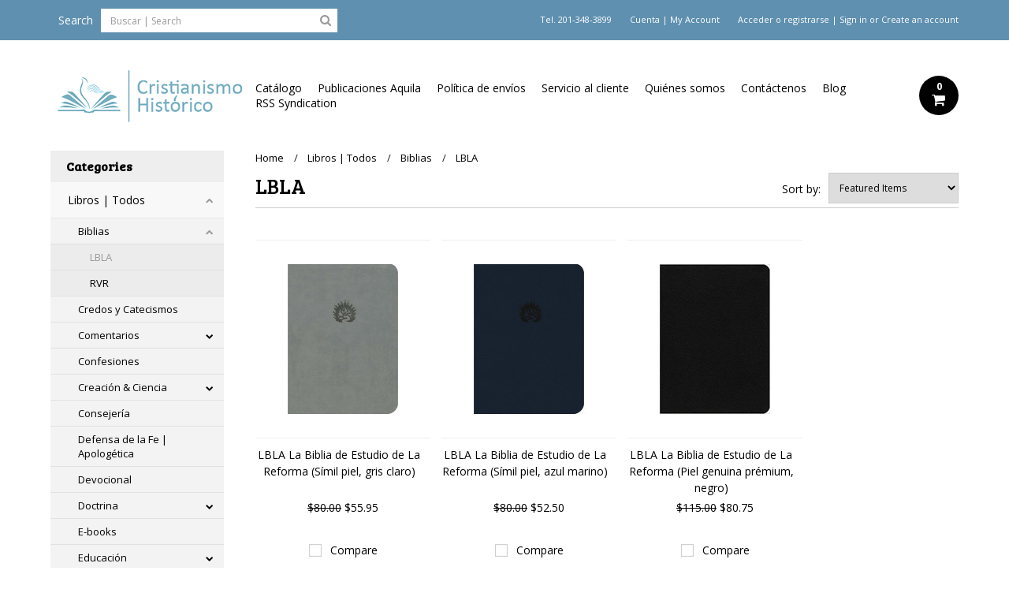

--- FILE ---
content_type: text/html; charset=UTF-8
request_url: https://www.cristianismohist.com/categorias/biblias/lbla.html
body_size: 11937
content:
<!DOCTYPE html>

<html>

<head>

	

	<title>Libros | Todos - Biblias - LBLA - Cristianismo Histórico</title>

	<meta charset="UTF-8">
	<meta name="description" content="" />
	<meta name="keywords" content="" />
	
	<link rel='canonical' href='https://www.cristianismohist.com/categorias/biblias/lbla.html' />
	
	
	
    <link href='//fonts.googleapis.com/css?family=Bree+Serif|Open+Sans:400,700' rel='stylesheet' type='text/css'>
	<link rel="shortcut icon" href="https://cdn10.bigcommerce.com/s-ds0onei/product_images/favicon.jpg?t=1469806804" />
	<meta name="viewport" content="width=device-width, initial-scale=1, maximum-scale=1">
    <meta name="viewport" content="initial-scale=1.0, maximum-scale=1.0, user-scalable=no" />
	<script>
	//<![CDATA[
		(function(){
			// this happens before external dependencies (and dom ready) to reduce page flicker
			var node, i;
			for (i = window.document.childNodes.length; i--;) {
				node = window.document.childNodes[i];
				if (node.nodeName == 'HTML') {
					node.className += ' javascript';
				}
			}
		})();
	//]]>
	</script>

	<link href="https://cdn9.bigcommerce.com/r-50b4fa8997ce43839fb9457331bc39687cd8345a/themes/__master/Styles/styles.css" type="text/css" rel="stylesheet" /><link href="https://cdn9.bigcommerce.com/r-ed4df9f0c7d32e85e8725e648dac0f8faffad0ff/themes/Alaska/Styles/iselector.css" media="all" type="text/css" rel="stylesheet" />
<link href="https://cdn9.bigcommerce.com/r-ed4df9f0c7d32e85e8725e648dac0f8faffad0ff/themes/Alaska/Styles/flexslider.css" media="all" type="text/css" rel="stylesheet" />
<link href="https://cdn9.bigcommerce.com/r-ed4df9f0c7d32e85e8725e648dac0f8faffad0ff/themes/Alaska/Styles/slide-show.css" media="all" type="text/css" rel="stylesheet" />
<link href="https://cdn9.bigcommerce.com/r-ed4df9f0c7d32e85e8725e648dac0f8faffad0ff/themes/Alaska/Styles/styles-slide-show.css" media="all" type="text/css" rel="stylesheet" />
<link href="https://cdn9.bigcommerce.com/r-ed4df9f0c7d32e85e8725e648dac0f8faffad0ff/themes/Alaska/Styles/social.css" media="all" type="text/css" rel="stylesheet" />
<link href="https://cdn9.bigcommerce.com/r-ed4df9f0c7d32e85e8725e648dac0f8faffad0ff/themes/Alaska/Styles/styles.css" media="all" type="text/css" rel="stylesheet" />
<link href="https://cdn9.bigcommerce.com/r-ed4df9f0c7d32e85e8725e648dac0f8faffad0ff/themes/Alaska/Styles/responsive.css" media="all" type="text/css" rel="stylesheet" />
<link href="https://cdn9.bigcommerce.com/r-ed4df9f0c7d32e85e8725e648dac0f8faffad0ff/themes/Alaska/Styles/grid.css" media="all" type="text/css" rel="stylesheet" />
<link href="https://cdn9.bigcommerce.com/r-ed4df9f0c7d32e85e8725e648dac0f8faffad0ff/themes/Alaska/Styles/responsive.css" media="all" type="text/css" rel="stylesheet" />
<link href="https://cdn9.bigcommerce.com/r-ed4df9f0c7d32e85e8725e648dac0f8faffad0ff/themes/Alaska/Styles/menu.css" media="all" type="text/css" rel="stylesheet" />
<link href="https://cdn9.bigcommerce.com/r-ed4df9f0c7d32e85e8725e648dac0f8faffad0ff/themes/Alaska/Styles/theme.css" media="all" type="text/css" rel="stylesheet" />
<link href="https://cdn9.bigcommerce.com/s-ds0onei/templates/__custom/Styles/custom.css?t=1660593180" type="text/css" rel="stylesheet" /><link href="https://cdn9.bigcommerce.com/r-50b4fa8997ce43839fb9457331bc39687cd8345a/themes/__master/Styles/product.attributes.css" type="text/css" rel="stylesheet" /><link href="https://cdn9.bigcommerce.com/r-0ec5c24676f2bdcfcc5e3fc1f0e4f079a8a24496/javascript/jquery/themes/cupertino/ui.all.css" type="text/css" rel="stylesheet" /><link href="https://cdn9.bigcommerce.com/r-ed4df9f0c7d32e85e8725e648dac0f8faffad0ff/themes/Alaska/Styles/product.quickview.css" type="text/css" rel="stylesheet" /><link type="text/css" rel="stylesheet" href="https://cdn9.bigcommerce.com/r-0ec5c24676f2bdcfcc5e3fc1f0e4f079a8a24496/javascript/jquery/plugins/imodal/imodal.css" />

	<!-- Tell the browsers about our RSS feeds -->
	<link rel="alternate" type="application/rss+xml" title="New Products in LBLA (RSS 2.0)" href="https://www.cristianismohist.com/rss.php?categoryid=54&amp;type=rss" />
<link rel="alternate" type="application/atom+xml" title="New Products in LBLA (Atom 0.3)" href="https://www.cristianismohist.com/rss.php?categoryid=54&amp;type=atom" />
<link rel="alternate" type="application/rss+xml" title="Popular Products in LBLA (RSS 2.0)" href="https://www.cristianismohist.com/rss.php?action=popularproducts&amp;categoryid=54&amp;type=rss" />
<link rel="alternate" type="application/atom+xml" title="Popular Products in LBLA (Atom 0.3)" href="https://www.cristianismohist.com/rss.php?action=popularproducts&amp;categoryid=54&amp;type=atom" />
<link rel="alternate" type="application/rss+xml" title="Latest News (RSS 2.0)" href="https://www.cristianismohist.com/rss.php?action=newblogs&amp;type=rss" />
<link rel="alternate" type="application/atom+xml" title="Latest News (Atom 0.3)" href="https://www.cristianismohist.com/rss.php?action=newblogs&amp;type=atom" />
<link rel="alternate" type="application/rss+xml" title="New Products (RSS 2.0)" href="https://www.cristianismohist.com/rss.php?type=rss" />
<link rel="alternate" type="application/atom+xml" title="New Products (Atom 0.3)" href="https://www.cristianismohist.com/rss.php?type=atom" />
<link rel="alternate" type="application/rss+xml" title="Popular Products (RSS 2.0)" href="https://www.cristianismohist.com/rss.php?action=popularproducts&amp;type=rss" />
<link rel="alternate" type="application/atom+xml" title="Popular Products (Atom 0.3)" href="https://www.cristianismohist.com/rss.php?action=popularproducts&amp;type=atom" />


	<!-- Include visitor tracking code (if any) -->
	<!-- Start Tracking Code for analytics_googleanalytics -->

<meta name="google-site-verification" content="FSxRzBTmQAdB4rGxP5b6YV5ENVnfMRZOBgqbnP9eADk" />

<!-- End Tracking Code for analytics_googleanalytics -->



	

	

	<script src="https://ajax.googleapis.com/ajax/libs/jquery/1.7.2/jquery.min.js"></script>
	<script src="https://cdn10.bigcommerce.com/r-0ec5c24676f2bdcfcc5e3fc1f0e4f079a8a24496/javascript/menudrop.js?"></script>
	<script src="https://cdn10.bigcommerce.com/r-0ec5c24676f2bdcfcc5e3fc1f0e4f079a8a24496/javascript/iselector.js?"></script>
	<script src="https://cdn10.bigcommerce.com/r-0ec5c24676f2bdcfcc5e3fc1f0e4f079a8a24496/javascript/jquery/plugins/jquery.flexslider.js"></script>
    <script src="https://cdn10.bigcommerce.com/r-0ec5c24676f2bdcfcc5e3fc1f0e4f079a8a24496/javascript/viewport.js?"></script>

	<!-- Theme bespoke js -->
	<script src="https://cdn10.bigcommerce.com/r-ed4df9f0c7d32e85e8725e648dac0f8faffad0ff/themes/Alaska/js/matchMedia.js"></script>
	<script src="https://cdn10.bigcommerce.com/r-ed4df9f0c7d32e85e8725e648dac0f8faffad0ff/themes/Alaska/js/common.js"></script>
	<script src="https://cdn10.bigcommerce.com/r-ed4df9f0c7d32e85e8725e648dac0f8faffad0ff/themes/Alaska/js/jquery.autobox.js"></script>
	<script src="https://cdn10.bigcommerce.com/r-ed4df9f0c7d32e85e8725e648dac0f8faffad0ff/themes/Alaska/js/init.js"></script>
	<script src="https://cdn10.bigcommerce.com/r-ed4df9f0c7d32e85e8725e648dac0f8faffad0ff/themes/Alaska/js/jquery.uniform.min.js"></script>
	<script src="https://cdn10.bigcommerce.com/r-ed4df9f0c7d32e85e8725e648dac0f8faffad0ff/themes/Alaska/js/main.js?"></script>
    <script src="https://cdn10.bigcommerce.com/r-ed4df9f0c7d32e85e8725e648dac0f8faffad0ff/themes/Alaska/js/site.js"></script>	

	<script>
	//<![CDATA[
	config.ShopPath = 'https://www.cristianismohist.com';
	config.AppPath = ''; // BIG-8939: Deprecated, do not use.
	config.FastCart = 1;
	config.ShowCookieWarning = !!0;
	var ThumbImageWidth = 190;
	var ThumbImageHeight = 250;
	//]]>
	</script>
	
<script type="text/javascript">
ShowImageZoomer = false;
$(document).ready(function() {
	$(".QuickView").quickview({
		buttonText: "Quick View",
		buttonColor: "#f7f7f7",
		gradientColor: "#dcdbdb",
		textColor: "#000000"
	});
});
</script>
<script type="text/javascript" src="https://cdn9.bigcommerce.com/r-0ec5c24676f2bdcfcc5e3fc1f0e4f079a8a24496/javascript/jquery/plugins/jqueryui/1.8.18/jquery-ui.min.js"></script>
<script type="text/javascript" src="https://cdn9.bigcommerce.com/r-0ec5c24676f2bdcfcc5e3fc1f0e4f079a8a24496/javascript/jquery/plugins/validate/jquery.validate.js"></script>
<script type="text/javascript" src="https://cdn9.bigcommerce.com/r-0ec5c24676f2bdcfcc5e3fc1f0e4f079a8a24496/javascript/product.functions.js"></script>
<script type="text/javascript" src="https://cdn9.bigcommerce.com/r-0ec5c24676f2bdcfcc5e3fc1f0e4f079a8a24496/javascript/product.attributes.js"></script>
<script type="text/javascript" src="https://cdn9.bigcommerce.com/r-0ec5c24676f2bdcfcc5e3fc1f0e4f079a8a24496/javascript/quickview.js"></script>
<script type="text/javascript" src="https://cdn9.bigcommerce.com/r-0ec5c24676f2bdcfcc5e3fc1f0e4f079a8a24496/javascript/quickview.initialise.js"></script><script type="text/javascript">
(function () {
    var xmlHttp = new XMLHttpRequest();

    xmlHttp.open('POST', 'https://bes.gcp.data.bigcommerce.com/nobot');
    xmlHttp.setRequestHeader('Content-Type', 'application/json');
    xmlHttp.send('{"store_id":"1006016","timezone_offset":"0","timestamp":"2025-12-23T01:44:21.11225400Z","visit_id":"bb83c877-a264-4368-8d85-58642a13bffa","channel_id":1}');
})();
</script>
<script type="text/javascript" src="https://cdn9.bigcommerce.com/r-0ec5c24676f2bdcfcc5e3fc1f0e4f079a8a24496/javascript/jquery/plugins/jquery.form.js"></script>
<script type="text/javascript" src="https://cdn9.bigcommerce.com/r-0ec5c24676f2bdcfcc5e3fc1f0e4f079a8a24496/javascript/jquery/plugins/imodal/imodal.js"></script>
<script type="text/javascript" src="https://checkout-sdk.bigcommerce.com/v1/loader.js" defer></script>
<script type="text/javascript">
var BCData = {};
</script>

	<script type="text/javascript" src="https://cdn9.bigcommerce.com/r-0ec5c24676f2bdcfcc5e3fc1f0e4f079a8a24496/javascript/quicksearch.js"></script>
	

	<!--[if lt IE 9]>
	<script src="https://cdn10.bigcommerce.com/r-ed4df9f0c7d32e85e8725e648dac0f8faffad0ff/themes/Alaska/js/html5shiv.js"></script>
	<![endif]-->
</head>

	<body>
		        
<div id="DrawerMenu">
    <div class="inner">
        <div class="CategoryList" id="SideCategoryList">
	<h4>Categories</h4>
    <h5>Categories</h5>
	<div class="BlockContent" style="display:none;">
		<div class="SideCategoryListClassic">
			<ul class="category-list">	<li class=" RootLi"><a href="https://www.cristianismohist.com/categorias.html">Libros | Todos</a>
	<ul>	<li class=" RootLi"><a href="/categorias/biblias.html">Biblias</a>
	<ul>	<li class=" RootLi"><a href="/categorias/biblias/lbla.html">LBLA</a>
	
	</li>	<li class="LastChild RootLi"><a href="/categorias/biblias/rvr.html">RVR</a>
	
	</li></ul>
	</li>	<li class=" RootLi"><a href="/libros-todos/credos-y-catecismos/">Credos y Catecismos</a>
	
	</li>	<li class=" RootLi"><a href="/categorias/comentarios.html">Comentarios</a>
	<ul>	<li class=" RootLi"><a href="/categorias/comentarios/antiguo-testamento.html">Antiguo Testamento</a>
	
	</li>	<li class=" RootLi"><a href="/categorias/comentarios/nuevo-testamento.html">Nuevo Testamento</a>
	
	</li>	<li class=" RootLi"><a href="/libros-todos/comentarios/comentario-a-t-andamio/">Comentario A. T.  - Andamio</a>
	
	</li>	<li class=" RootLi"><a href="/libros-todos/comentarios/comentario-al-n-t-hendrickson/">Comentario al N. T. - Hendricksen</a>
	
	</li>	<li class=" RootLi"><a href="/libros-todos/comentarios/comentario-macarthur-n-t/">Comentario MacArthur N. T.</a>
	
	</li>	<li class=" RootLi"><a href="/libros-todos/comentarios/comentarios-peregrinos/">Comentarios Peregrino</a>
	
	</li>	<li class=" RootLi"><a href="/libros-todos/comentarios/meditaciones-sobre-los-evangelios/">Meditaciones Sobre los Evangelios - Ryle</a>
	
	</li>	<li class="LastChild RootLi"><a href="/libros-todos/comentarios/vamos-a-estudiar/">Vamos a Estudiar</a>
	
	</li></ul>
	</li>	<li class=" RootLi"><a href="/categorias/confesiones.html">Confesiones</a>
	
	</li>	<li class=" RootLi"><a href="/categorias/creacion-ciencia.html">Creación &amp; Ciencia</a>
	<ul>	<li class=" RootLi"><a href="/libros-todos/creacion-ciencia/ciencia/">Ciencia</a>
	
	</li>	<li class="LastChild RootLi"><a href="/libros-todos/creacion-ciencia/new-category/">Respuestas en Génesis</a>
	
	</li></ul>
	</li>	<li class=" RootLi"><a href="/consejeria/">Consejería</a>
	
	</li>	<li class=" RootLi"><a href="/categorias/defensa-de-la-fe.html">Defensa de la Fe | Apologética</a>
	
	</li>	<li class=" RootLi"><a href="/categorias/devocional.html">Devocional</a>
	
	</li>	<li class=" RootLi"><a href="/categorias/doctrina.html">Doctrina</a>
	<ul>	<li class=" RootLi"><a href="/categorias/doctrina/ngeles.html">Angeología | Ángeles</a>
	
	</li>	<li class=" RootLi"><a href="/libros-todos/doctrina/eclesiologia/">Eclesiología</a>
	
	</li>	<li class=" RootLi"><a href="/libros-todos/doctrina/antropologia-hombre/">Antropología | Hombre</a>
	
	</li>	<li class=" RootLi"><a href="/libros-todos/doctrina/santas-escrituras/">Bibliología | Santas Escrituras</a>
	
	</li>	<li class=" RootLi"><a href="/libros-todos/doctrina/dios/cristologia-cristo/">Cristología | Cristo</a>
	
	</li>	<li class=" RootLi"><a href="/categorias/doctrina/escatologia.html">Escatología | Futuro</a>
	
	</li>	<li class=" RootLi"><a href="/categorias/doctrina/ley-de-dios.html">Ley de Dios</a>
	
	</li>	<li class=" RootLi"><a href="/categorias/doctrina/espiritu-santo.html">Pneumatología | Espíritu Santo</a>
	
	</li>	<li class=" RootLi"><a href="/libros-todos/doctrina/providencia/">Providencia</a>
	
	</li>	<li class=" RootLi"><a href="/categorias/doctrina/salvacion.html">Soteriología | Salvación</a>
	
	</li>	<li class="LastChild RootLi"><a href="/libros-todos/doctrina/teologia-propia-dios/">Teología Propia | Dios</a>
	
	</li></ul>
	</li>	<li class=" RootLi"><a href="/libros-todos/e-books/">E-books</a>
	
	</li>	<li class=" RootLi"><a href="/educacion/">Educación</a>
	<ul>	<li class=" RootLi"><a href="/libros-todos/educacion/fundamento/">Fundamento</a>
	
	</li>	<li class="LastChild RootLi"><a href="/libros-todos/educacion/vocacion/">Vocación</a>
	
	</li></ul>
	</li>	<li class=" RootLi"><a href="/categorias/estudios-biblicos.html">Estudios Bíblicos</a>
	<ul>	<li class=" RootLi"><a href="/libros-todos/estudios-biblicos/entendimiento-de-las-escrituras/">Entendimiento de las Escrituras</a>
	
	</li>	<li class=" RootLi"><a href="/libros-todos/estudios-biblicos/personajes-biblicos/">Personajes Bíblicos</a>
	
	</li>	<li class="LastChild RootLi"><a href="/libros-todos/estudios-biblicos/temas-especiales/">Temas Especiales</a>
	
	</li></ul>
	</li>	<li class=" RootLi"><a href="/categorias/tica.html">Ética</a>
	<ul>	<li class="LastChild RootLi"><a href="/libros-todos/etica/ley-moral/">Ley Moral</a>
	
	</li></ul>
	</li>	<li class=" RootLi"><a href="/categorias/evangelizacion.html">Evangelización</a>
	<ul>	<li class=" RootLi"><a href="/libros-todos/evangelizacion/evangelismo/">Evangelismo</a>
	
	</li>	<li class="LastChild RootLi"><a href="/libros-todos/evangelizacion/literatura-evangelistica/">Literatura Evangelística</a>
	
	</li></ul>
	</li>	<li class=" RootLi"><a href="/categorias/familia.html">Familia</a>
	<ul>	<li class=" RootLi"><a href="/libros-todos/familia/adoracion-familiar/">Adoración Familiar</a>
	
	</li>	<li class=" RootLi"><a href="/categorias/familia/crianza.html">Crianza</a>
	
	</li>	<li class=" RootLi"><a href="/categorias/familia/hombre.html">Hombre</a>
	
	</li>	<li class=" RootLi"><a href="/categorias/familia/jovenes.html">Jóvenes</a>
	
	</li>	<li class=" RootLi"><a href="/libros-todos/familia/matrimonio/">Matrimonio</a>
	
	</li>	<li class=" RootLi"><a href="/categorias/familia/mujer.html">Mujer</a>
	
	</li>	<li class=" RootLi"><a href="/categorias/familia/ninos.html">Lecturas para Niños</a>
	
	</li>	<li class=" RootLi"><a href="/libros-todos/familia/noviazgo/">Noviazgo</a>
	
	</li>	<li class=" RootLi"><a href="/libros-todos/familia/new-category/">Pureza Sexual</a>
	
	</li>	<li class=" RootLi"><a href="/libros-todos/familia/biografias-para-jovenes-lectores/">Biografías para jóvenes lectores</a>
	
	</li>	<li class=" RootLi"><a href="/libros-todos/familia/historia-biblica-para-la-juventud/">Serie: Historia Bíblica Para la Juventud</a>
	
	</li>	<li class="LastChild RootLi"><a href="/libros-todos/familia/serie-sendas-antiguas/">Serie: Sendas Antiguas</a>
	
	</li></ul>
	</li>	<li class=" RootLi"><a href="/categorias/ficcion.html">Ficción</a>
	
	</li>	<li class=" RootLi"><a href="/categorias/folletos.html">Folletos</a>
	<ul>	<li class=" RootLi"><a href="/libros-todos/folletos/serie-arraigados-y-cimentados-en-cristo/">Serie: Arraigados y Cimentados en Cristo</a>
	
	</li>	<li class=" RootLi"><a href="/serie-cultivando-la-piedad-biblica/">Serie: Cultivando la Piedad Bíblica</a>
	
	</li>	<li class="LastChild RootLi"><a href="/libros-todos/folletos/panfletos-el-estandarte-de-la-verdad/">Serie: El Estandarte de la Verdad</a>
	
	</li></ul>
	</li>	<li class=" RootLi"><a href="/categorias/historia.html">Historia | Biografía</a>
	<ul>	<li class=" RootLi"><a href="/categorias/historia/biografia.html">Biografías</a>
	
	</li>	<li class=" RootLi"><a href="/categorias/historia/historia-religiosa.html">Historia Eclesiástica</a>
	
	</li>	<li class="LastChild RootLi"><a href="/libros-todos/historia-biografia/heroes-cristianos-de-ayer-y-de-hoy/">Héroes Cristianos de Ayer y de Hoy</a>
	
	</li></ul>
	</li>	<li class=" RootLi"><a href="/categorias/iglesia.html">Iglesia</a>
	<ul>	<li class=" RootLi"><a href="/categorias/iglesia/adoracion.html">Adoración | Día del Señor</a>
	
	</li>	<li class=" RootLi"><a href="/libros-todos/iglesia/avivamiento/">Avivamiento</a>
	
	</li>	<li class=" RootLi"><a href="/categorias/iglesia/bautismo.html">Bautismo</a>
	
	</li>	<li class=" RootLi"><a href="/categorias/iglesia/cena-del-senor.html">Cena del Señor</a>
	
	</li>	<li class=" RootLi"><a href="/libros-todos/iglesia/escuela-dominical/">Escuela Dominical</a>
	
	</li>	<li class=" RootLi"><a href="/categorias/iglesia/miembros.html">Miembros</a>
	
	</li>	<li class="LastChild RootLi"><a href="/libros-todos/iglesia/misiones/">Misiones</a>
	
	</li></ul>
	</li>	<li class=" RootLi"><a href="/categorias/musica.html">Música</a>
	
	</li>	<li class=" RootLi"><a href="/obras-completas/">Obras Completas</a>
	
	</li>	<li class=" RootLi"><a href="/categorias/promociones.html">Promociones</a>
	
	</li>	<li class=" RootLi"><a href="/libros-todos/proximamente/">Próximamente</a>
	
	</li>	<li class=" RootLi"><a href="/categorias/puritanos.html">Puritanos</a>
	
	</li>	<li class=" RootLi"><a href="/categorias/referencia.html">Referencia</a>
	<ul>	<li class=" RootLi"><a href="/categorias/referencia/atlas-geografia.html">Atlas | Geografía</a>
	
	</li>	<li class=" RootLi"><a href="/categorias/referencia/concordancias.html">Concordancias</a>
	
	</li>	<li class=" RootLi"><a href="/libros-todos/referencia/diccionarios-enciclopedia/">Diccionarios | Enciclopedias</a>
	
	</li>	<li class=" RootLi"><a href="/libros-todos/referencia/hermeneutica/">Hermenéutica</a>
	
	</li>	<li class=" RootLi"><a href="/categorias/referencia/idiomas/">Idiomas</a>
	
	</li>	<li class="LastChild RootLi"><a href="/categorias/referencia/trasfondo-biblico.html">Trasfondo Bíblico</a>
	
	</li></ul>
	</li>	<li class=" RootLi"><a href="/libros-todos/religiones-sectas/">Religiones | Sectas</a>
	<ul>	<li class=" RootLi"><a href="/libros-todos/religiones-sectas/catolisismo/">Catolisismo</a>
	
	</li>	<li class="LastChild RootLi"><a href="/libros-todos/religiones-sectas/otras-religiones/">Otras Religiones</a>
	
	</li></ul>
	</li>	<li class=" RootLi"><a href="/libros-todos/revistas/">Revistas</a>
	
	</li>	<li class=" RootLi"><a href="/libros-todos/sermones-bosquejos/">Sermones | Bosquejos</a>
	
	</li>	<li class=" RootLi"><a href="/categorias/sermones-selectos-especial.html">Sermones Selectos Especial</a>
	
	</li>	<li class=" RootLi"><a href="/libros-todos/temas-contemporaneos/">Temas Contemporáneos</a>
	<ul>	<li class="LastChild RootLi"><a href="/libros-todos/temas-contemporaneos/aborto/">Aborto</a>
	
	</li></ul>
	</li>	<li class=" RootLi"><a href="/categorias/teologia.html">Teología</a>
	<ul>	<li class=" RootLi"><a href="/categorias/teologia/diccionarios-teologicos.html">Diccionarios Teológicos</a>
	
	</li>	<li class="LastChild RootLi"><a href="/categorias/teologia/teologia-sistematica.html">Teología Sistemática</a>
	
	</li></ul>
	</li>	<li class=" RootLi"><a href="/categorias/pastores.html">Teología Pastoral</a>
	<ul>	<li class=" RootLi"><a href="/libros-todos/teologia-pastoral/consejeria/">Consejería</a>
	
	</li>	<li class=" RootLi"><a href="/libros-todos/teologia-pastoral/diacono/">Diácono</a>
	
	</li>	<li class=" RootLi"><a href="/libros-todos/teologia-pastoral/pastoreo/">Pastorado</a>
	
	</li>	<li class="LastChild RootLi"><a href="/libros-todos/teologia-pastoral/predicacion/">Predicación</a>
	
	</li></ul>
	</li>	<li class=" RootLi"><a href="/categorias/vida-cristiana.html">Vida Cristiana</a>
	<ul>	<li class=" RootLi"><a href="/libros-todos/vida-cristiana/amistad/">Amistad</a>
	
	</li>	<li class=" RootLi"><a href="/libros-todos/vida-cristiana/caracter/">Carácter</a>
	
	</li>	<li class=" RootLi"><a href="/libros-todos/vida-cristiana/lectura-biblica/">Lectura Bíblica</a>
	
	</li>	<li class=" RootLi"><a href="/libros-todos/vida-cristiana/oracion/">Oración</a>
	
	</li>	<li class=" RootLi"><a href="/categorias/vida-cristiana/sufrimiento.html">Sufrimiento</a>
	
	</li>	<li class="LastChild RootLi"><a href="/libros-todos/vida-cristiana/vida-piadosa/">Vida Piadosa</a>
	
	</li></ul>
	</li>	<li class="LastChild RootLi"><a href="/libros-todos/dvd-videos/">Videos | DVD</a>
	
	</li></ul>
	</li>	<li class=" RootLi"><a href="https://www.cristianismohist.com/poiema/">Poiema</a>
	
	</li>	<li class=" RootLi"><a href="https://www.cristianismohist.com/series/">Series</a>
	<ul>	<li class=" RootLi"><a href="/series/cristianismo-autentico/">Cristianismo auténtico</a>
	
	</li>	<li class=" RootLi"><a href="/series/cultivando-la-piedad-biblica/">Cultivando la piedad bíblica</a>
	
	</li>	<li class="LastChild RootLi"><a href="/series/ense-anzas-para-toda-la-vida/">Enseñanzas para toda la vida</a>
	
	</li></ul>
	</li>	<li class=" RootLi"><a href="https://www.cristianismohist.com/novedades.html">Novedades</a>
	
	</li>	<li class=" RootLi"><a href="https://www.cristianismohist.com/ofertas.html">Ofertas</a>
	<ul>	<li class="LastChild RootLi"><a href="/ofertas/50-descuento/">50 % Descuento</a>
	
	</li></ul>
	</li>	<li class=" RootLi"><a href="https://www.cristianismohist.com/editorial-peregrino.html">Editorial Peregrino</a>
	
	</li>	<li class=" RootLi"><a href="https://www.cristianismohist.com/estandarte-de-la-verdad.html">Estandarte de la Verdad</a>
	<ul>	<li class="LastChild RootLi"><a href="/estandarte-de-la-verdad/panfletos/">Panfletos</a>
	
	</li></ul>
	</li>	<li class=" RootLi"><a href="https://www.cristianismohist.com/faro-de-gracia.html">Faro de Gracia</a>
	
	</li>	<li class=" RootLi"><a href="https://www.cristianismohist.com/libros-desafio.html">Libros Desafío</a>
	
	</li>	<li class=" RootLi"><a href="https://www.cristianismohist.com/publicaciones-aquila.html">Publicaciones Aquila</a>
	<ul>	<li class=" RootLi"><a href="/publicaciones-aquila/biografias/">Biografías</a>
	
	</li>	<li class=" RootLi"><a href="/publicaciones-aquila/comentarios/">Comentarios</a>
	
	</li>	<li class=" RootLi"><a href="/publicaciones-aquila/familia/">Familia</a>
	
	</li>	<li class=" RootLi"><a href="/publicaciones-aquila/folletos/">Folletos</a>
	<ul>	<li class="LastChild RootLi"><a href="/publicaciones-aquila/folletos/cultivando-la-piedad-biblica/">Cultivando la piedad bíblica</a>
	
	</li></ul>
	</li>	<li class=" RootLi"><a href="/publicaciones-aquila/iglesia/">Iglesia</a>
	
	</li>	<li class=" RootLi"><a href="/publicaciones-aquila/jovenes/">Jóvenes</a>
	
	</li>	<li class=" RootLi"><a href="/publicaciones-aquila/teologia-pastoral/">Teología Pastoral</a>
	
	</li>	<li class="LastChild RootLi"><a href="/publicaciones-aquila/vida-cristiana/">Vida Cristiana</a>
	
	</li></ul>
	</li>	<li class=" RootLi"><a href="https://www.cristianismohist.com/teologia-para-vivir/">Teologia Para Vivir</a>
	
	</li>	<li class=" RootLi"><a href="https://www.cristianismohist.com/credo-press/">Credo Press</a>
	
	</li>	<li class=" RootLi"><a href="https://www.cristianismohist.com/donacion/">Donación</a>
	
	</li></ul>
        </div>
	</div>
</div>
        <div class="Block Moveable Panel" id="SideShopByBrand" style="display:none;"></div>
        <div class="Block Moveable Panel" id="SideCategoryShopByPrice" style="display:none;"></div>
        <div class="AdditionalInformationList Moveable Panel slist" id="SideAdditionalInformation">
    <h4>Additional Information</h4>
    <h5>Additional Information</h5>
    <div class="BlockContent">
        <ul class="treeview">
            <li><a href="/">Home</a></li>
            <li style="display:none" class="HeaderLiveChat">
                
            </li>
        </ul>
        <ul class="pages-menu sf-menu sf-horizontal sf-js-enabled">
		<li class=" ">
		<a href="https://www.cristianismohist.com/catalogo/">Catálogo</a>
		
	</li>	<li class=" ">
		<a href="https://www.cristianismohist.com/publicaciones-aquila.html">Publicaciones Aquila</a>
		
	</li>	<li class=" ">
		<a href="https://www.cristianismohist.com/politica-de-envios/">Política de envíos</a>
		
	</li>	<li class=" ">
		<a href="https://www.cristianismohist.com/servicio-al-cliente/">Servicio al cliente</a>
		
	</li>	<li class=" ">
		<a href="https://www.cristianismohist.com/quienes-somos/">Quiénes somos</a>
		
	</li>	<li class=" ">
		<a href="https://www.cristianismohist.com/contactenos/">Contáctenos</a>
		
	</li>	<li class=" ">
		<a href="https://www.cristianismohist.com/blog/">Blog</a>
		
	</li>	<li class=" ">
		<a href="https://www.cristianismohist.com/rss-syndication/">RSS Syndication</a>
		
	</li>
</ul>
    </div>
</div>
        <div class="AccountNavigationList Moveable Panel slist" id="SideAccountNavigation">
    <h4>Account Navigation</h4>
    <h5>Account Navigation</h5>
    <div class="BlockContent">
        <ul class="treeview" id="SideAccountNavigationList">
            <li style="display:" class="First">
                <a href="https://www.cristianismohist.com/account.php" class="fa fa-user"><span>My Account</span></a>
            </li>
        </ul>
    </div>
</div> 
        <div class="CurrencySelectorMobile Moveable Panel slist">
    <h4>Currency - All prices are in AUD</h4>
    <h5>Currency - All prices are in AUD</h5>
    <div class="CurrencyWrapper" id="SideCurrencySelectorMobile"> 
        <a href="#" class="changeCurr">Change Currency</a>
         <div class="CurrencyChooser" id="SideCurrencySelector">
            <div class="BlockContent">
                <dl class="CurrencyList"></dl>
            </div>
         </div>
     </div>
</div> 
    </div>
</div>
<script>
//<![CDATA[ 
	$().ready(function(){
		if($('#GiftCertificatesMenu').get(0)){
			var liItem = $('#GiftCertificatesMenu').clone();
			$(liItem).find('a').attr('class', 'fa fa-tag');
			
			var spanItem = $('<span />', { text: $(liItem).find('a').text() });
			$(liItem).find('a').html(spanItem);
			
			$(liItem).appendTo('#SideAccountNavigationList');
		}
		
		if($('#LoginOrLogoutText').get(0)){
			var LoginOrLogoutTextCss = $('#LoginOrLogoutText').css('display');
			LoginOrLogoutTextCss = LoginOrLogoutTextCss.replace('inline-', '');
			$('#LoginOrLogoutText div a').each(function(){
				var linkItem = $(this).clone();
				
				if($(this).text().toLowerCase()=='sign in'){
					$(linkItem).attr('class', 'fa fa-sign-in');
				}
				else if($(this).text().toLowerCase()=='create an account'){
					$(linkItem).attr('class', 'fa fa-plus-square');
				}
				else if($(this).text().toLowerCase()=='sign out'){
					$(linkItem).attr('class', 'fa fa-sign-out');
				}
				
				var spanItem = $('<span />', { text: $(linkItem).text() });
				$(linkItem).html(spanItem);
				
				var liItem = $('<li />', {html: linkItem});
				$(liItem).css('display', LoginOrLogoutTextCss);
				var dynamicClass = $(this).text().replace(/ /g,'');
				$(liItem).attr('class', dynamicClass);
				
				$(liItem).appendTo('#SideAccountNavigationList');
			});
		}
		
		if($('#StorePhoneNumber').get(0)){
			var StorePhoneNumberCss = $('#StorePhoneNumber').css('display');
			StorePhoneNumberCss = StorePhoneNumberCss.replace('inline-', '');
			var StorePhoneNumber = $('#StorePhoneNumber div span').html();
			if($('#StorePhoneNumber div span a').get(0)){
				StorePhoneNumber = $('#StorePhoneNumber div span a').html();
			}
			var spanItem = $('<span />', { text: 'Call '+StorePhoneNumber });
			
			var linkItem = $('<a />',{
				html: spanItem,
				href: 'tel:'+StorePhoneNumber,
				class: 'fa fa-phone'
			});
			
			var liItem = $('<li />', {html: linkItem});
			$(liItem).css('display', StorePhoneNumberCss);
			
			$(liItem).appendTo('#SideAccountNavigationList');
		}
		
		if($('.expandable a').hasClass('selected')) {
			var MenuSelected = $('a.selected');
			var ParentsLi = $('a.selected').parent('li');
			var ParentSpanSelected = ParentsLi.parentsUntil( "li.RootLi" ).siblings('span');
			MenuSelected.siblings('span').removeClass('subcat-expand');
			MenuSelected.siblings('ul').addClass('expanded');
			ParentsLi.parentsUntil( "li.RootLi" ).siblings('span').removeClass('subcat-expand');
			ParentSpanSelected.siblings('ul').addClass('expanded');
		}
		
		$('#SideAdditionalInformation .pages-menu li').each(function(){
			var Url = window.location.href;
			Url = stripQueryStringAndHashFromPath(Url);
			if($(this).children('a').attr('href') == Url) {
				$(this).children('a').addClass('selected');
				if($(this).children('span').attr('class') != undefined) {
					var SpanObj = $(this).children('span');
					$(this).children('span').removeClass('subcat-expand');
					SpanObj.siblings('ul').addClass('expanded');
				}
				$(this).parentsUntil( "li.HasSubMenu" ).first('ul').addClass('expanded');
				var UlObj = $(this).parentsUntil( "li.HasSubMenu" ).first('ul');
				UlObj.prev('span').removeClass('subcat-expand');
			}
		});
		
		$('.CurrencySelectorMobile h5').html('Currency - '+$('#currencyPrices').html().replace('are',''));
		$('#SideCurrencySelectorMobile > div > div > .CurrencyList').html($('#SideCurrencySelectorDesktop > div > div >.CurrencyList').html());
		if ($('#SideCurrencySelectorDesktop > div > div >.CurrencyList > .ChooseCurrencyBox').size() == 1 ) {
   			$('#SideCurrencySelectorMobile .changeCurr').hide();
   		}
	});
//]]>
</script>

<div class="page">
			<div class="header">
  <div class="inner">
    <div id="AjaxLoading">
      <div class="ajax-loader"> <img src="https://cdn10.bigcommerce.com/s-ds0onei/templates/__custom/images/loader.png?t=1660593180" alt="" />&nbsp;Loading... Please wait... </div>
    </div>
    
        
<div class="TopMenu">
    <div class="inner">
        <div class="Block Moveable Panel" id="SideCurrencySelector" style="display:none;"></div>
        <ul style="display:">
            <li  id="StorePhoneNumber">
                <div class="phoneIcon">Tel. <span>201-348-3899</span></div>
            </li>
            <li style="display:none" class="HeaderLiveChat">
                
            </li>
            <li style="display:" class="First">
                <a href="https://www.cristianismohist.com/account.php">Cuenta | My Account</a>
            </li>
            
            <li class="last" style="display:" id="LoginOrLogoutText">
                <div><a href="https://store-ds0onei.mybigcommerce.com/login.php">Acceder</a> o <a href="https://store-ds0onei.mybigcommerce.com/login.php?action=create_account">registrarse</a> | <a href='https://www.cristianismohist.com/login.php' onclick=''>Sign in</a> or <a href='https://www.cristianismohist.com/login.php?action=create_account' onclick=''>Create an account</a></div>
            </li>
        </ul>
        <div id="SearchForm">
    <form action="https://www.cristianismohist.com/search.php" method="get" onsubmit="return check_small_search_form(this)">
        <label for="search_query">Search</label>
      <!--  <input type="submit" class="Button fa fa-search" value="" name="Search" title="Search" />-->
        
        <button type="submit" class="Button" value="" name="Search" title="Search">
                <i class="fa fa-search"></i> 
        </button>
        
        
        <input type="text" name="search_query" id="search_query" class="Textbox autobox" value="Buscar | Search" />
    </form>
</div>

<script type="text/javascript">
    var QuickSearchAlignment = 'right';
    var QuickSearchWidth = '390px';
    lang.EmptySmallSearch = "You forgot to enter some search keywords.";
</script>  
    </div>
</div>

    <div id="Header">
      <div class="inner">
        <div id="ToggleMenu" class="normal fa fa-bars"></div>
        <div class="Left fleft">
          <div class="header-logo"> <a href="https://www.cristianismohist.com/"><img src="/product_images/logo_1469806275__64265.jpg" border="0" id="LogoImage" alt="Cristianismo Histórico" /></a>
 </div>
        </div>
        <div class="Content Widest" id="LayoutColumn1">
          <div class="PageMenu"><ul class="pages-menu sf-menu sf-horizontal sf-js-enabled">
		<li class=" ">
		<a href="https://www.cristianismohist.com/catalogo/">Catálogo</a>
		
	</li>	<li class=" ">
		<a href="https://www.cristianismohist.com/publicaciones-aquila.html">Publicaciones Aquila</a>
		
	</li>	<li class=" ">
		<a href="https://www.cristianismohist.com/politica-de-envios/">Política de envíos</a>
		
	</li>	<li class=" ">
		<a href="https://www.cristianismohist.com/servicio-al-cliente/">Servicio al cliente</a>
		
	</li>	<li class=" ">
		<a href="https://www.cristianismohist.com/quienes-somos/">Quiénes somos</a>
		
	</li>	<li class=" ">
		<a href="https://www.cristianismohist.com/contactenos/">Contáctenos</a>
		
	</li>	<li class=" ">
		<a href="https://www.cristianismohist.com/blog/">Blog</a>
		
	</li>	<li class=" ">
		<a href="https://www.cristianismohist.com/rss-syndication/">RSS Syndication</a>
		
	</li>
</ul></div>
          <div class="search-mobile mobile"><div id="SearchForm">
    <form action="https://www.cristianismohist.com/search.php" method="get" onsubmit="return check_small_search_form(this)">
        <label for="search_query">Search</label>
      <!--  <input type="submit" class="Button fa fa-search" value="" name="Search" title="Search" />-->
        
        <button type="submit" class="Button" value="" name="Search" title="Search">
                <i class="fa fa-search"></i> 
        </button>
        
        
        <input type="text" name="search_query" id="search_query" class="Textbox autobox" value="Buscar | Search" />
    </form>
</div>

<script type="text/javascript">
    var QuickSearchAlignment = 'right';
    var QuickSearchWidth = '390px';
    lang.EmptySmallSearch = "You forgot to enter some search keywords.";
</script>  </div>
          <div class="header-secondary">
            <a href="https://www.cristianismohist.com/cart.php" title="View Cart"><div class="CartLink" style="display:"> <i class="icon fa fa-shopping-cart" title="View Cart">&nbsp;</i><span></span></div></a>
          </div>
          <div id="cart-amount"> <a href="https://www.cristianismohist.com/cart.php" class="Cart"><span class="bag-handle"></span><span class="total">&nbsp;</span></a> </div>
        </div>
      </div>
    </div>
    <div class="header-logo-mobile"> <a href="https://www.cristianismohist.com/"><img src="/product_images/logo_1469806275__64265.jpg" border="0" id="LogoImage" alt="Cristianismo Histórico" /></a>
 </div>
  </div>
</div>
			<div class="main">
				<div class="inner">
                 <div class="Left fleft">
                          <div class="CategoryList" id="SideCategoryList">
	<h4>Categories</h4>
    <h5>Categories</h5>
	<div class="BlockContent" style="display:none;">
		<div class="SideCategoryListClassic">
			<ul class="category-list">	<li class=" RootLi"><a href="https://www.cristianismohist.com/categorias.html">Libros | Todos</a>
	<ul>	<li class=" RootLi"><a href="/categorias/biblias.html">Biblias</a>
	<ul>	<li class=" RootLi"><a href="/categorias/biblias/lbla.html">LBLA</a>
	
	</li>	<li class="LastChild RootLi"><a href="/categorias/biblias/rvr.html">RVR</a>
	
	</li></ul>
	</li>	<li class=" RootLi"><a href="/libros-todos/credos-y-catecismos/">Credos y Catecismos</a>
	
	</li>	<li class=" RootLi"><a href="/categorias/comentarios.html">Comentarios</a>
	<ul>	<li class=" RootLi"><a href="/categorias/comentarios/antiguo-testamento.html">Antiguo Testamento</a>
	
	</li>	<li class=" RootLi"><a href="/categorias/comentarios/nuevo-testamento.html">Nuevo Testamento</a>
	
	</li>	<li class=" RootLi"><a href="/libros-todos/comentarios/comentario-a-t-andamio/">Comentario A. T.  - Andamio</a>
	
	</li>	<li class=" RootLi"><a href="/libros-todos/comentarios/comentario-al-n-t-hendrickson/">Comentario al N. T. - Hendricksen</a>
	
	</li>	<li class=" RootLi"><a href="/libros-todos/comentarios/comentario-macarthur-n-t/">Comentario MacArthur N. T.</a>
	
	</li>	<li class=" RootLi"><a href="/libros-todos/comentarios/comentarios-peregrinos/">Comentarios Peregrino</a>
	
	</li>	<li class=" RootLi"><a href="/libros-todos/comentarios/meditaciones-sobre-los-evangelios/">Meditaciones Sobre los Evangelios - Ryle</a>
	
	</li>	<li class="LastChild RootLi"><a href="/libros-todos/comentarios/vamos-a-estudiar/">Vamos a Estudiar</a>
	
	</li></ul>
	</li>	<li class=" RootLi"><a href="/categorias/confesiones.html">Confesiones</a>
	
	</li>	<li class=" RootLi"><a href="/categorias/creacion-ciencia.html">Creación &amp; Ciencia</a>
	<ul>	<li class=" RootLi"><a href="/libros-todos/creacion-ciencia/ciencia/">Ciencia</a>
	
	</li>	<li class="LastChild RootLi"><a href="/libros-todos/creacion-ciencia/new-category/">Respuestas en Génesis</a>
	
	</li></ul>
	</li>	<li class=" RootLi"><a href="/consejeria/">Consejería</a>
	
	</li>	<li class=" RootLi"><a href="/categorias/defensa-de-la-fe.html">Defensa de la Fe | Apologética</a>
	
	</li>	<li class=" RootLi"><a href="/categorias/devocional.html">Devocional</a>
	
	</li>	<li class=" RootLi"><a href="/categorias/doctrina.html">Doctrina</a>
	<ul>	<li class=" RootLi"><a href="/categorias/doctrina/ngeles.html">Angeología | Ángeles</a>
	
	</li>	<li class=" RootLi"><a href="/libros-todos/doctrina/eclesiologia/">Eclesiología</a>
	
	</li>	<li class=" RootLi"><a href="/libros-todos/doctrina/antropologia-hombre/">Antropología | Hombre</a>
	
	</li>	<li class=" RootLi"><a href="/libros-todos/doctrina/santas-escrituras/">Bibliología | Santas Escrituras</a>
	
	</li>	<li class=" RootLi"><a href="/libros-todos/doctrina/dios/cristologia-cristo/">Cristología | Cristo</a>
	
	</li>	<li class=" RootLi"><a href="/categorias/doctrina/escatologia.html">Escatología | Futuro</a>
	
	</li>	<li class=" RootLi"><a href="/categorias/doctrina/ley-de-dios.html">Ley de Dios</a>
	
	</li>	<li class=" RootLi"><a href="/categorias/doctrina/espiritu-santo.html">Pneumatología | Espíritu Santo</a>
	
	</li>	<li class=" RootLi"><a href="/libros-todos/doctrina/providencia/">Providencia</a>
	
	</li>	<li class=" RootLi"><a href="/categorias/doctrina/salvacion.html">Soteriología | Salvación</a>
	
	</li>	<li class="LastChild RootLi"><a href="/libros-todos/doctrina/teologia-propia-dios/">Teología Propia | Dios</a>
	
	</li></ul>
	</li>	<li class=" RootLi"><a href="/libros-todos/e-books/">E-books</a>
	
	</li>	<li class=" RootLi"><a href="/educacion/">Educación</a>
	<ul>	<li class=" RootLi"><a href="/libros-todos/educacion/fundamento/">Fundamento</a>
	
	</li>	<li class="LastChild RootLi"><a href="/libros-todos/educacion/vocacion/">Vocación</a>
	
	</li></ul>
	</li>	<li class=" RootLi"><a href="/categorias/estudios-biblicos.html">Estudios Bíblicos</a>
	<ul>	<li class=" RootLi"><a href="/libros-todos/estudios-biblicos/entendimiento-de-las-escrituras/">Entendimiento de las Escrituras</a>
	
	</li>	<li class=" RootLi"><a href="/libros-todos/estudios-biblicos/personajes-biblicos/">Personajes Bíblicos</a>
	
	</li>	<li class="LastChild RootLi"><a href="/libros-todos/estudios-biblicos/temas-especiales/">Temas Especiales</a>
	
	</li></ul>
	</li>	<li class=" RootLi"><a href="/categorias/tica.html">Ética</a>
	<ul>	<li class="LastChild RootLi"><a href="/libros-todos/etica/ley-moral/">Ley Moral</a>
	
	</li></ul>
	</li>	<li class=" RootLi"><a href="/categorias/evangelizacion.html">Evangelización</a>
	<ul>	<li class=" RootLi"><a href="/libros-todos/evangelizacion/evangelismo/">Evangelismo</a>
	
	</li>	<li class="LastChild RootLi"><a href="/libros-todos/evangelizacion/literatura-evangelistica/">Literatura Evangelística</a>
	
	</li></ul>
	</li>	<li class=" RootLi"><a href="/categorias/familia.html">Familia</a>
	<ul>	<li class=" RootLi"><a href="/libros-todos/familia/adoracion-familiar/">Adoración Familiar</a>
	
	</li>	<li class=" RootLi"><a href="/categorias/familia/crianza.html">Crianza</a>
	
	</li>	<li class=" RootLi"><a href="/categorias/familia/hombre.html">Hombre</a>
	
	</li>	<li class=" RootLi"><a href="/categorias/familia/jovenes.html">Jóvenes</a>
	
	</li>	<li class=" RootLi"><a href="/libros-todos/familia/matrimonio/">Matrimonio</a>
	
	</li>	<li class=" RootLi"><a href="/categorias/familia/mujer.html">Mujer</a>
	
	</li>	<li class=" RootLi"><a href="/categorias/familia/ninos.html">Lecturas para Niños</a>
	
	</li>	<li class=" RootLi"><a href="/libros-todos/familia/noviazgo/">Noviazgo</a>
	
	</li>	<li class=" RootLi"><a href="/libros-todos/familia/new-category/">Pureza Sexual</a>
	
	</li>	<li class=" RootLi"><a href="/libros-todos/familia/biografias-para-jovenes-lectores/">Biografías para jóvenes lectores</a>
	
	</li>	<li class=" RootLi"><a href="/libros-todos/familia/historia-biblica-para-la-juventud/">Serie: Historia Bíblica Para la Juventud</a>
	
	</li>	<li class="LastChild RootLi"><a href="/libros-todos/familia/serie-sendas-antiguas/">Serie: Sendas Antiguas</a>
	
	</li></ul>
	</li>	<li class=" RootLi"><a href="/categorias/ficcion.html">Ficción</a>
	
	</li>	<li class=" RootLi"><a href="/categorias/folletos.html">Folletos</a>
	<ul>	<li class=" RootLi"><a href="/libros-todos/folletos/serie-arraigados-y-cimentados-en-cristo/">Serie: Arraigados y Cimentados en Cristo</a>
	
	</li>	<li class=" RootLi"><a href="/serie-cultivando-la-piedad-biblica/">Serie: Cultivando la Piedad Bíblica</a>
	
	</li>	<li class="LastChild RootLi"><a href="/libros-todos/folletos/panfletos-el-estandarte-de-la-verdad/">Serie: El Estandarte de la Verdad</a>
	
	</li></ul>
	</li>	<li class=" RootLi"><a href="/categorias/historia.html">Historia | Biografía</a>
	<ul>	<li class=" RootLi"><a href="/categorias/historia/biografia.html">Biografías</a>
	
	</li>	<li class=" RootLi"><a href="/categorias/historia/historia-religiosa.html">Historia Eclesiástica</a>
	
	</li>	<li class="LastChild RootLi"><a href="/libros-todos/historia-biografia/heroes-cristianos-de-ayer-y-de-hoy/">Héroes Cristianos de Ayer y de Hoy</a>
	
	</li></ul>
	</li>	<li class=" RootLi"><a href="/categorias/iglesia.html">Iglesia</a>
	<ul>	<li class=" RootLi"><a href="/categorias/iglesia/adoracion.html">Adoración | Día del Señor</a>
	
	</li>	<li class=" RootLi"><a href="/libros-todos/iglesia/avivamiento/">Avivamiento</a>
	
	</li>	<li class=" RootLi"><a href="/categorias/iglesia/bautismo.html">Bautismo</a>
	
	</li>	<li class=" RootLi"><a href="/categorias/iglesia/cena-del-senor.html">Cena del Señor</a>
	
	</li>	<li class=" RootLi"><a href="/libros-todos/iglesia/escuela-dominical/">Escuela Dominical</a>
	
	</li>	<li class=" RootLi"><a href="/categorias/iglesia/miembros.html">Miembros</a>
	
	</li>	<li class="LastChild RootLi"><a href="/libros-todos/iglesia/misiones/">Misiones</a>
	
	</li></ul>
	</li>	<li class=" RootLi"><a href="/categorias/musica.html">Música</a>
	
	</li>	<li class=" RootLi"><a href="/obras-completas/">Obras Completas</a>
	
	</li>	<li class=" RootLi"><a href="/categorias/promociones.html">Promociones</a>
	
	</li>	<li class=" RootLi"><a href="/libros-todos/proximamente/">Próximamente</a>
	
	</li>	<li class=" RootLi"><a href="/categorias/puritanos.html">Puritanos</a>
	
	</li>	<li class=" RootLi"><a href="/categorias/referencia.html">Referencia</a>
	<ul>	<li class=" RootLi"><a href="/categorias/referencia/atlas-geografia.html">Atlas | Geografía</a>
	
	</li>	<li class=" RootLi"><a href="/categorias/referencia/concordancias.html">Concordancias</a>
	
	</li>	<li class=" RootLi"><a href="/libros-todos/referencia/diccionarios-enciclopedia/">Diccionarios | Enciclopedias</a>
	
	</li>	<li class=" RootLi"><a href="/libros-todos/referencia/hermeneutica/">Hermenéutica</a>
	
	</li>	<li class=" RootLi"><a href="/categorias/referencia/idiomas/">Idiomas</a>
	
	</li>	<li class="LastChild RootLi"><a href="/categorias/referencia/trasfondo-biblico.html">Trasfondo Bíblico</a>
	
	</li></ul>
	</li>	<li class=" RootLi"><a href="/libros-todos/religiones-sectas/">Religiones | Sectas</a>
	<ul>	<li class=" RootLi"><a href="/libros-todos/religiones-sectas/catolisismo/">Catolisismo</a>
	
	</li>	<li class="LastChild RootLi"><a href="/libros-todos/religiones-sectas/otras-religiones/">Otras Religiones</a>
	
	</li></ul>
	</li>	<li class=" RootLi"><a href="/libros-todos/revistas/">Revistas</a>
	
	</li>	<li class=" RootLi"><a href="/libros-todos/sermones-bosquejos/">Sermones | Bosquejos</a>
	
	</li>	<li class=" RootLi"><a href="/categorias/sermones-selectos-especial.html">Sermones Selectos Especial</a>
	
	</li>	<li class=" RootLi"><a href="/libros-todos/temas-contemporaneos/">Temas Contemporáneos</a>
	<ul>	<li class="LastChild RootLi"><a href="/libros-todos/temas-contemporaneos/aborto/">Aborto</a>
	
	</li></ul>
	</li>	<li class=" RootLi"><a href="/categorias/teologia.html">Teología</a>
	<ul>	<li class=" RootLi"><a href="/categorias/teologia/diccionarios-teologicos.html">Diccionarios Teológicos</a>
	
	</li>	<li class="LastChild RootLi"><a href="/categorias/teologia/teologia-sistematica.html">Teología Sistemática</a>
	
	</li></ul>
	</li>	<li class=" RootLi"><a href="/categorias/pastores.html">Teología Pastoral</a>
	<ul>	<li class=" RootLi"><a href="/libros-todos/teologia-pastoral/consejeria/">Consejería</a>
	
	</li>	<li class=" RootLi"><a href="/libros-todos/teologia-pastoral/diacono/">Diácono</a>
	
	</li>	<li class=" RootLi"><a href="/libros-todos/teologia-pastoral/pastoreo/">Pastorado</a>
	
	</li>	<li class="LastChild RootLi"><a href="/libros-todos/teologia-pastoral/predicacion/">Predicación</a>
	
	</li></ul>
	</li>	<li class=" RootLi"><a href="/categorias/vida-cristiana.html">Vida Cristiana</a>
	<ul>	<li class=" RootLi"><a href="/libros-todos/vida-cristiana/amistad/">Amistad</a>
	
	</li>	<li class=" RootLi"><a href="/libros-todos/vida-cristiana/caracter/">Carácter</a>
	
	</li>	<li class=" RootLi"><a href="/libros-todos/vida-cristiana/lectura-biblica/">Lectura Bíblica</a>
	
	</li>	<li class=" RootLi"><a href="/libros-todos/vida-cristiana/oracion/">Oración</a>
	
	</li>	<li class=" RootLi"><a href="/categorias/vida-cristiana/sufrimiento.html">Sufrimiento</a>
	
	</li>	<li class="LastChild RootLi"><a href="/libros-todos/vida-cristiana/vida-piadosa/">Vida Piadosa</a>
	
	</li></ul>
	</li>	<li class="LastChild RootLi"><a href="/libros-todos/dvd-videos/">Videos | DVD</a>
	
	</li></ul>
	</li>	<li class=" RootLi"><a href="https://www.cristianismohist.com/poiema/">Poiema</a>
	
	</li>	<li class=" RootLi"><a href="https://www.cristianismohist.com/series/">Series</a>
	<ul>	<li class=" RootLi"><a href="/series/cristianismo-autentico/">Cristianismo auténtico</a>
	
	</li>	<li class=" RootLi"><a href="/series/cultivando-la-piedad-biblica/">Cultivando la piedad bíblica</a>
	
	</li>	<li class="LastChild RootLi"><a href="/series/ense-anzas-para-toda-la-vida/">Enseñanzas para toda la vida</a>
	
	</li></ul>
	</li>	<li class=" RootLi"><a href="https://www.cristianismohist.com/novedades.html">Novedades</a>
	
	</li>	<li class=" RootLi"><a href="https://www.cristianismohist.com/ofertas.html">Ofertas</a>
	<ul>	<li class="LastChild RootLi"><a href="/ofertas/50-descuento/">50 % Descuento</a>
	
	</li></ul>
	</li>	<li class=" RootLi"><a href="https://www.cristianismohist.com/editorial-peregrino.html">Editorial Peregrino</a>
	
	</li>	<li class=" RootLi"><a href="https://www.cristianismohist.com/estandarte-de-la-verdad.html">Estandarte de la Verdad</a>
	<ul>	<li class="LastChild RootLi"><a href="/estandarte-de-la-verdad/panfletos/">Panfletos</a>
	
	</li></ul>
	</li>	<li class=" RootLi"><a href="https://www.cristianismohist.com/faro-de-gracia.html">Faro de Gracia</a>
	
	</li>	<li class=" RootLi"><a href="https://www.cristianismohist.com/libros-desafio.html">Libros Desafío</a>
	
	</li>	<li class=" RootLi"><a href="https://www.cristianismohist.com/publicaciones-aquila.html">Publicaciones Aquila</a>
	<ul>	<li class=" RootLi"><a href="/publicaciones-aquila/biografias/">Biografías</a>
	
	</li>	<li class=" RootLi"><a href="/publicaciones-aquila/comentarios/">Comentarios</a>
	
	</li>	<li class=" RootLi"><a href="/publicaciones-aquila/familia/">Familia</a>
	
	</li>	<li class=" RootLi"><a href="/publicaciones-aquila/folletos/">Folletos</a>
	<ul>	<li class="LastChild RootLi"><a href="/publicaciones-aquila/folletos/cultivando-la-piedad-biblica/">Cultivando la piedad bíblica</a>
	
	</li></ul>
	</li>	<li class=" RootLi"><a href="/publicaciones-aquila/iglesia/">Iglesia</a>
	
	</li>	<li class=" RootLi"><a href="/publicaciones-aquila/jovenes/">Jóvenes</a>
	
	</li>	<li class=" RootLi"><a href="/publicaciones-aquila/teologia-pastoral/">Teología Pastoral</a>
	
	</li>	<li class="LastChild RootLi"><a href="/publicaciones-aquila/vida-cristiana/">Vida Cristiana</a>
	
	</li></ul>
	</li>	<li class=" RootLi"><a href="https://www.cristianismohist.com/teologia-para-vivir/">Teologia Para Vivir</a>
	
	</li>	<li class=" RootLi"><a href="https://www.cristianismohist.com/credo-press/">Credo Press</a>
	
	</li>	<li class=" RootLi"><a href="https://www.cristianismohist.com/donacion/">Donación</a>
	
	</li></ul>
        </div>
	</div>
</div>
                          <div class="Block Moveable Panel" id="SideShopByBrand" style="display:none;"></div>
                          <div class="Block Moveable Panel" id="SideCategoryShopByPrice" style="display:none;"></div>
                 </div>
                 <div class="Content Widest" id="LayoutColumn1">
					
									<div class="Block Moveable Panel Breadcrumb" id="CategoryBreadcrumb">
					<ul>
						<li><a href="https://www.cristianismohist.com/">Home</a></li><li><a href="https://www.cristianismohist.com/categorias.html">Libros | Todos</a></li><li><a href="https://www.cristianismohist.com/categorias/biblias.html">Biblias</a></li><li>LBLA</li>
					</ul>
				</div>
					<div class="productlist-page">
						
						<div class="desktop"><div class="FloatRight SortBox">
	<form action="https://www.cristianismohist.com/categorias/biblias/lbla.html" method="get">
		
		<label class="desktop">Sort by:</label>
		<select name="sort" id="sort" onchange="sortSubmit(this)">
        	<option value="" class="mobile">Sort by</option>
			<option selected="selected" value="featured">Featured Items</option>
			<option  value="newest">Newest Items</option>
			<option  value="bestselling">Bestselling</option>
			<option  value="alphaasc">Alphabetical: A to Z</option>
			<option  value="alphadesc">Alphabetical: Z to A</option>
			<option  value="avgcustomerreview">Avg. Customer Review</option>
			<option  value="priceasc">Price: Low to High</option>
			<option  value="pricedesc">Price: High to Low</option>
		</select>
	</form>
</div>
<script>
//<![CDATA[
	$().ready(function(){
		var sortIndex = getParameterByName('sort');
		
		if(sortIndex==''){
			$('.mobile #sort option').attr('selected',false);
			$('.mobile #sort option:first').attr('selected','selected');
			$('.mobile #sort').prev().html($('.mobile #sort option:selected').html());
		}
		
		function getParameterByName(name) {
			name = name.replace(/[\[]/, "\\\[").replace(/[\]]/, "\\\]");
			var regex = new RegExp("[\\?&]" + name + "=([^&#]*)"),
				results = regex.exec(location.search);
			return results == null ? "" : decodeURIComponent(results[1].replace(/\+/g, " "));
		}
	});
	
	function sortSubmit(sortBy){
		if($(sortBy).val()!=''){
			$(sortBy).parents('form:first').submit();
		}
	}
//]]>
</script>
</div>
<div id="CategoryHeading">
    
    <h1 class="TitleHeading">LBLA</h1>
    
    <div class="CategoryDescription">
        
		<div class="mobile"> <div class="FloatRight SortBox">
	<form action="https://www.cristianismohist.com/categorias/biblias/lbla.html" method="get">
		
		<label class="desktop">Sort by:</label>
		<select name="sort" id="sort" onchange="sortSubmit(this)">
        	<option value="" class="mobile">Sort by</option>
			<option selected="selected" value="featured">Featured Items</option>
			<option  value="newest">Newest Items</option>
			<option  value="bestselling">Bestselling</option>
			<option  value="alphaasc">Alphabetical: A to Z</option>
			<option  value="alphadesc">Alphabetical: Z to A</option>
			<option  value="avgcustomerreview">Avg. Customer Review</option>
			<option  value="priceasc">Price: Low to High</option>
			<option  value="pricedesc">Price: High to Low</option>
		</select>
	</form>
</div>
<script>
//<![CDATA[
	$().ready(function(){
		var sortIndex = getParameterByName('sort');
		
		if(sortIndex==''){
			$('.mobile #sort option').attr('selected',false);
			$('.mobile #sort option:first').attr('selected','selected');
			$('.mobile #sort').prev().html($('.mobile #sort option:selected').html());
		}
		
		function getParameterByName(name) {
			name = name.replace(/[\[]/, "\\\[").replace(/[\]]/, "\\\]");
			var regex = new RegExp("[\\?&]" + name + "=([^&#]*)"),
				results = regex.exec(location.search);
			return results == null ? "" : decodeURIComponent(results[1].replace(/\+/g, " "));
		}
	});
	
	function sortSubmit(sortBy){
		if($(sortBy).val()!=''){
			$(sortBy).parents('form:first').submit();
		}
	}
//]]>
</script>
 </div>
        
        
        
    </div>
</div>

						<div class="Content Wide ">
							<div class="product-nav">
								<div class="Block Moveable Panel" id="CategoryPagingTop" style="display:none;"></div>
								<div class="clear"></div>
							</div>
											<div class="Block CategoryContent Moveable Panel" id="CategoryContent">
					<script type="text/javascript">
						lang.CompareSelectMessage = 'Please choose at least 2 products to compare.';
						lang.PleaseSelectAProduct = 'Please select at least one product to add to your cart.';
						config.CompareLink = 'https://www.cristianismohist.com/compare/';
					</script>
					
					<form name="frmCompare" id="frmCompare" action="https://www.cristianismohist.com/compare/" method="get" onsubmit="return compareProducts(config.CompareLink)">
						
						<ul class="ProductList ">
							<li class="Odd">
    <div class="ProductImage QuickView" data-product="1536">
        <a href="https://www.cristianismohist.com/lbla-la-biblia-de-estudio-de-la-reforma-simil-piel-gris-claro/"><img src="https://cdn10.bigcommerce.com/s-ds0onei/products/1536/images/2699/91yt6EXoHML__33727.1599754846.190.250.jpg?c=2" alt="LBLA La Biblia de Estudio de La Reforma (Símil piel, gris claro)" /></a>
    </div>
    <div class="ProductDetails">
        <a href="https://www.cristianismohist.com/lbla-la-biblia-de-estudio-de-la-reforma-simil-piel-gris-claro/" class=" pname">LBLA La Biblia de Estudio de La Reforma (Símil piel, gris claro)</a>
    </div>
    <em class="p-price"><strike class="RetailPriceValue">$80.00</strike> $55.95</em>
    <div class="ProductPriceRating">
        <span class="Rating Rating0"><img src="https://cdn10.bigcommerce.com/s-ds0onei/templates/__custom/images/IcoRating0.png?t=1660593180" alt="" style="" /></span>
    </div>
    <div class="ProductCompareButton" style="display:">
        <input type="checkbox" class="CheckBox" name="compare_product_ids" id="compare_1536" value="1536" onclick="product_comparison_box_changed(this.checked)" /> <label for="compare_1536">Compare</label> <br />
    </div>
    <div class="ProductActionAdd display">
        <a href="https://www.cristianismohist.com/cart.php?action=add&product_id=1536" class="btn Small icon-Add To Cart" title="Add To Cart">Add To Cart</a>
    </div>
</li><li class="Even">
    <div class="ProductImage QuickView" data-product="1535">
        <a href="https://www.cristianismohist.com/lbla-la-biblia-de-estudio-de-la-reforma-simil-piel-azul-marino/"><img src="https://cdn10.bigcommerce.com/s-ds0onei/products/1535/images/2698/81s3U7LxP8L__51683.1599756090.190.250.jpg?c=2" alt="LBLA La Biblia de Estudio de La Reforma (Símil piel, azul marino)" /></a>
    </div>
    <div class="ProductDetails">
        <a href="https://www.cristianismohist.com/lbla-la-biblia-de-estudio-de-la-reforma-simil-piel-azul-marino/" class=" pname">LBLA La Biblia de Estudio de La Reforma (Símil piel, azul marino)</a>
    </div>
    <em class="p-price"><strike class="RetailPriceValue">$80.00</strike> $52.50</em>
    <div class="ProductPriceRating">
        <span class="Rating Rating0"><img src="https://cdn10.bigcommerce.com/s-ds0onei/templates/__custom/images/IcoRating0.png?t=1660593180" alt="" style="" /></span>
    </div>
    <div class="ProductCompareButton" style="display:">
        <input type="checkbox" class="CheckBox" name="compare_product_ids" id="compare_1535" value="1535" onclick="product_comparison_box_changed(this.checked)" /> <label for="compare_1535">Compare</label> <br />
    </div>
    <div class="ProductActionAdd display">
        <a href="https://www.cristianismohist.com/cart.php?action=add&product_id=1535" class="btn Small icon-Add To Cart" title="Add To Cart">Add To Cart</a>
    </div>
</li><li class="Odd">
    <div class="ProductImage QuickView" data-product="1533">
        <a href="https://www.cristianismohist.com/lbla-la-biblia-de-estudio-de-la-reforma-piel-genuina-premium-negro/"><img src="https://cdn10.bigcommerce.com/s-ds0onei/products/1533/images/2696/413RAjStF7L._SX366_BO1204203200__-_Copy__24858.1599756190.190.250.jpg?c=2" alt="LBLA La Biblia de Estudio de La Reforma (Piel genuina prémium, negro)" /></a>
    </div>
    <div class="ProductDetails">
        <a href="https://www.cristianismohist.com/lbla-la-biblia-de-estudio-de-la-reforma-piel-genuina-premium-negro/" class=" pname">LBLA La Biblia de Estudio de La Reforma (Piel genuina prémium, negro)</a>
    </div>
    <em class="p-price"><strike class="RetailPriceValue">$115.00</strike> $80.75</em>
    <div class="ProductPriceRating">
        <span class="Rating Rating0"><img src="https://cdn10.bigcommerce.com/s-ds0onei/templates/__custom/images/IcoRating0.png?t=1660593180" alt="" style="" /></span>
    </div>
    <div class="ProductCompareButton" style="display:">
        <input type="checkbox" class="CheckBox" name="compare_product_ids" id="compare_1533" value="1533" onclick="product_comparison_box_changed(this.checked)" /> <label for="compare_1533">Compare</label> <br />
    </div>
    <div class="ProductActionAdd display">
        <a href="https://www.cristianismohist.com/cart.php?action=add&product_id=1533" class="btn Small icon-Add To Cart" title="Add To Cart">Add To Cart</a>
    </div>
</li><li class="Even">
    <div class="ProductImage QuickView" data-product="1527">
        <a href="https://www.cristianismohist.com/biblia-de-estudio-herencia-reformada-simil-piel-vino-tinto/"><img src="https://cdn10.bigcommerce.com/s-ds0onei/products/1527/images/2690/31L7ppTCOiL__60204.1598047832.190.250.jpg?c=2" alt="Biblia de Estudio Herencia Reformada - Simil piel (Vino Tinto)" /></a>
    </div>
    <div class="ProductDetails">
        <a href="https://www.cristianismohist.com/biblia-de-estudio-herencia-reformada-simil-piel-vino-tinto/" class=" pname">Biblia de Estudio Herencia Reformada - Simil piel (Vino Tinto)</a>
    </div>
    <em class="p-price"><strike class="RetailPriceValue">$60.00</strike> $44.95</em>
    <div class="ProductPriceRating">
        <span class="Rating Rating0"><img src="https://cdn10.bigcommerce.com/s-ds0onei/templates/__custom/images/IcoRating0.png?t=1660593180" alt="" style="" /></span>
    </div>
    <div class="ProductCompareButton" style="display:">
        <input type="checkbox" class="CheckBox" name="compare_product_ids" id="compare_1527" value="1527" onclick="product_comparison_box_changed(this.checked)" /> <label for="compare_1527">Compare</label> <br />
    </div>
    <div class="ProductActionAdd displaynone">
        <a href="https://www.cristianismohist.com/biblia-de-estudio-herencia-reformada-simil-piel-vino-tinto/" class="btn Small icon-Add To Cart" title="Add To Cart">Add To Cart</a>
    </div>
</li><li class="Odd">
    <div class="ProductImage QuickView" data-product="1325">
        <a href="https://www.cristianismohist.com/biblia-de-las-americas-letra-grande-tama-o-manual/"><img src="https://cdn10.bigcommerce.com/s-ds0onei/products/1325/images/2447/61sxTMdSbIL__52472.1547735541.190.250.jpg?c=2" alt="Biblia de las Américas (Letra grande tamaño manual)" /></a>
    </div>
    <div class="ProductDetails">
        <a href="https://www.cristianismohist.com/biblia-de-las-americas-letra-grande-tama-o-manual/" class=" pname">Biblia de las Américas (Letra grande tamaño manual)</a>
    </div>
    <em class="p-price"><strike class="RetailPriceValue">$49.99</strike> $33.95</em>
    <div class="ProductPriceRating">
        <span class="Rating Rating0"><img src="https://cdn10.bigcommerce.com/s-ds0onei/templates/__custom/images/IcoRating0.png?t=1660593180" alt="" style="" /></span>
    </div>
    <div class="ProductCompareButton" style="display:">
        <input type="checkbox" class="CheckBox" name="compare_product_ids" id="compare_1325" value="1325" onclick="product_comparison_box_changed(this.checked)" /> <label for="compare_1325">Compare</label> <br />
    </div>
    <div class="ProductActionAdd display">
        <a href="https://www.cristianismohist.com/cart.php?action=add&product_id=1325" class="btn Small icon-Add To Cart" title="Add To Cart">Add To Cart</a>
    </div>
</li><li class="Even">
    <div class="ProductImage QuickView" data-product="1324">
        <a href="https://www.cristianismohist.com/la-biblia-de-las-americas-new-american-standard-bible-biblia-bilingue/"><img src="https://cdn10.bigcommerce.com/s-ds0onei/products/1324/images/2446/41mPDfmpnXL__16276.1547735574.190.250.jpg?c=2" alt="La Biblia de las Américas / New American Standard Bible - Biblia Bilingüe" /></a>
    </div>
    <div class="ProductDetails">
        <a href="https://www.cristianismohist.com/la-biblia-de-las-americas-new-american-standard-bible-biblia-bilingue/" class=" pname">La Biblia de las Américas / New American Standard Bible - Biblia Bilingüe</a>
    </div>
    <em class="p-price"><strike class="RetailPriceValue">$39.99</strike> $36.99</em>
    <div class="ProductPriceRating">
        <span class="Rating Rating0"><img src="https://cdn10.bigcommerce.com/s-ds0onei/templates/__custom/images/IcoRating0.png?t=1660593180" alt="" style="" /></span>
    </div>
    <div class="ProductCompareButton" style="display:">
        <input type="checkbox" class="CheckBox" name="compare_product_ids" id="compare_1324" value="1324" onclick="product_comparison_box_changed(this.checked)" /> <label for="compare_1324">Compare</label> <br />
    </div>
    <div class="ProductActionAdd display">
        <a href="https://www.cristianismohist.com/cart.php?action=add&product_id=1324" class="btn Small icon-Add To Cart" title="Add To Cart">Add To Cart</a>
    </div>
</li><li class="Odd">
    <div class="ProductImage QuickView" data-product="1323">
        <a href="https://www.cristianismohist.com/biblia-de-las-americas-lbla-ultrafina-compacta/"><img src="https://cdn10.bigcommerce.com/s-ds0onei/products/1323/images/2445/81ZBpQwLzWL__31582.1547735607.190.250.jpg?c=2" alt="Biblia de las Américas LBLA (Ultrafina Compacta)" /></a>
    </div>
    <div class="ProductDetails">
        <a href="https://www.cristianismohist.com/biblia-de-las-americas-lbla-ultrafina-compacta/" class=" pname">Biblia de las Américas LBLA (Ultrafina Compacta)</a>
    </div>
    <em class="p-price"><strike class="RetailPriceValue">$29.99</strike> $19.99</em>
    <div class="ProductPriceRating">
        <span class="Rating Rating0"><img src="https://cdn10.bigcommerce.com/s-ds0onei/templates/__custom/images/IcoRating0.png?t=1660593180" alt="" style="" /></span>
    </div>
    <div class="ProductCompareButton" style="display:">
        <input type="checkbox" class="CheckBox" name="compare_product_ids" id="compare_1323" value="1323" onclick="product_comparison_box_changed(this.checked)" /> <label for="compare_1323">Compare</label> <br />
    </div>
    <div class="ProductActionAdd display">
        <a href="https://www.cristianismohist.com/cart.php?action=add&product_id=1323" class="btn Small icon-Add To Cart" title="Add To Cart">Add To Cart</a>
    </div>
</li><li class="Even">
    <div class="ProductImage QuickView" data-product="1322">
        <a href="https://www.cristianismohist.com/la-biblia-de-las-americas-letra-grande-tama-o-manual/"><img src="https://cdn10.bigcommerce.com/s-ds0onei/products/1322/images/2443/71dF7IYAo6L__36600.1547735634.190.250.jpg?c=2" alt="La Biblia de las Américas - Letra grande tamaño manual" /></a>
    </div>
    <div class="ProductDetails">
        <a href="https://www.cristianismohist.com/la-biblia-de-las-americas-letra-grande-tama-o-manual/" class=" pname">La Biblia de las Américas - Letra grande tamaño manual</a>
    </div>
    <em class="p-price"><strike class="RetailPriceValue">$34.99</strike> $24.85</em>
    <div class="ProductPriceRating">
        <span class="Rating Rating0"><img src="https://cdn10.bigcommerce.com/s-ds0onei/templates/__custom/images/IcoRating0.png?t=1660593180" alt="" style="" /></span>
    </div>
    <div class="ProductCompareButton" style="display:">
        <input type="checkbox" class="CheckBox" name="compare_product_ids" id="compare_1322" value="1322" onclick="product_comparison_box_changed(this.checked)" /> <label for="compare_1322">Compare</label> <br />
    </div>
    <div class="ProductActionAdd displaynone">
        <a href="https://www.cristianismohist.com/la-biblia-de-las-americas-letra-grande-tama-o-manual/" class="btn Small icon-Add To Cart" title="Add To Cart">Add To Cart</a>
    </div>
</li><li class="Odd">
    <div class="ProductImage QuickView" data-product="1242">
        <a href="https://www.cristianismohist.com/biblia-rvr-1960-letra-super-gigante-con-referencias/"><img src="https://cdn10.bigcommerce.com/s-ds0onei/products/1242/images/2340/img041__53626.1510277781.190.250.jpg?c=2" alt="Biblia RVR 1960 Letra Súper Gigante con Referencias " /></a>
    </div>
    <div class="ProductDetails">
        <a href="https://www.cristianismohist.com/biblia-rvr-1960-letra-super-gigante-con-referencias/" class=" pname">Biblia RVR 1960 Letra Súper Gigante con Referencias </a>
    </div>
    <em class="p-price"><strike class="RetailPriceValue">$32.99</strike> $29.95</em>
    <div class="ProductPriceRating">
        <span class="Rating Rating0"><img src="https://cdn10.bigcommerce.com/s-ds0onei/templates/__custom/images/IcoRating0.png?t=1660593180" alt="" style="" /></span>
    </div>
    <div class="ProductCompareButton" style="display:">
        <input type="checkbox" class="CheckBox" name="compare_product_ids" id="compare_1242" value="1242" onclick="product_comparison_box_changed(this.checked)" /> <label for="compare_1242">Compare</label> <br />
    </div>
    <div class="ProductActionAdd display">
        <a href="https://www.cristianismohist.com/cart.php?action=add&product_id=1242" class="btn Small icon-Add To Cart" title="Add To Cart">Add To Cart</a>
    </div>
</li><li class="Even">
    <div class="ProductImage QuickView" data-product="1241">
        <a href="https://www.cristianismohist.com/biblia-rvr-1960-letra-super-gigante-rojo-vino-piel-fabricada/"><img src="https://cdn10.bigcommerce.com/s-ds0onei/products/1241/images/2338/img038__54747.1510277783.190.250.jpg?c=2" alt="Biblia RVR 1960 Letra Super Gigante (Rojo vino-Piel fabricada)" /></a>
    </div>
    <div class="ProductDetails">
        <a href="https://www.cristianismohist.com/biblia-rvr-1960-letra-super-gigante-rojo-vino-piel-fabricada/" class=" pname">Biblia RVR 1960 Letra Super Gigante (Rojo vino-Piel fabricada)</a>
    </div>
    <em class="p-price"><strike class="RetailPriceValue">$40.99</strike> $32.85</em>
    <div class="ProductPriceRating">
        <span class="Rating Rating0"><img src="https://cdn10.bigcommerce.com/s-ds0onei/templates/__custom/images/IcoRating0.png?t=1660593180" alt="" style="" /></span>
    </div>
    <div class="ProductCompareButton" style="display:">
        <input type="checkbox" class="CheckBox" name="compare_product_ids" id="compare_1241" value="1241" onclick="product_comparison_box_changed(this.checked)" /> <label for="compare_1241">Compare</label> <br />
    </div>
    <div class="ProductActionAdd display">
        <a href="https://www.cristianismohist.com/cart.php?action=add&product_id=1241" class="btn Small icon-Add To Cart" title="Add To Cart">Add To Cart</a>
    </div>
</li><li class="Odd">
    <div class="ProductImage QuickView" data-product="1240">
        <a href="https://www.cristianismohist.com/biblia-rvr-1960-letra-grande-tama-o-manual-con-referencias-1/"><img src="https://cdn10.bigcommerce.com/s-ds0onei/products/1240/images/2332/img036__86781.1510277786.190.250.jpg?c=2" alt="Biblia RVR 1960 Letra Grande Tamaño Manual con Referencias" /></a>
    </div>
    <div class="ProductDetails">
        <a href="https://www.cristianismohist.com/biblia-rvr-1960-letra-grande-tama-o-manual-con-referencias-1/" class=" pname">Biblia RVR 1960 Letra Grande Tamaño Manual con Referencias</a>
    </div>
    <em class="p-price"><strike class="RetailPriceValue">$38.99</strike> $31.55</em>
    <div class="ProductPriceRating">
        <span class="Rating Rating0"><img src="https://cdn10.bigcommerce.com/s-ds0onei/templates/__custom/images/IcoRating0.png?t=1660593180" alt="" style="" /></span>
    </div>
    <div class="ProductCompareButton" style="display:">
        <input type="checkbox" class="CheckBox" name="compare_product_ids" id="compare_1240" value="1240" onclick="product_comparison_box_changed(this.checked)" /> <label for="compare_1240">Compare</label> <br />
    </div>
    <div class="ProductActionAdd display">
        <a href="https://www.cristianismohist.com/cart.php?action=add&product_id=1240" class="btn Small icon-Add To Cart" title="Add To Cart">Add To Cart</a>
    </div>
</li><li class="Even">
    <div class="ProductImage QuickView" data-product="1239">
        <a href="https://www.cristianismohist.com/biblia-rvr-1960-letra-grande-tama-o-manual-con-referencias/"><img src="https://cdn10.bigcommerce.com/s-ds0onei/products/1239/images/2336/img033__29574.1510255169.1280.1280__31477.1510260937.190.250.jpg?c=2" alt="Biblia RVR 1960  Letra Grande Tamaño Manual con Referencias" /></a>
    </div>
    <div class="ProductDetails">
        <a href="https://www.cristianismohist.com/biblia-rvr-1960-letra-grande-tama-o-manual-con-referencias/" class=" pname">Biblia RVR 1960  Letra Grande Tamaño Manual con Referencias</a>
    </div>
    <em class="p-price"><strike class="RetailPriceValue">$38.99</strike> $31.95</em>
    <div class="ProductPriceRating">
        <span class="Rating Rating0"><img src="https://cdn10.bigcommerce.com/s-ds0onei/templates/__custom/images/IcoRating0.png?t=1660593180" alt="" style="" /></span>
    </div>
    <div class="ProductCompareButton" style="display:">
        <input type="checkbox" class="CheckBox" name="compare_product_ids" id="compare_1239" value="1239" onclick="product_comparison_box_changed(this.checked)" /> <label for="compare_1239">Compare</label> <br />
    </div>
    <div class="ProductActionAdd display">
        <a href="https://www.cristianismohist.com/cart.php?action=add&product_id=1239" class="btn Small icon-Add To Cart" title="Add To Cart">Add To Cart</a>
    </div>
</li><li class="Odd">
    <div class="ProductImage QuickView" data-product="1236">
        <a href="https://www.cristianismohist.com/biblia-rvr-1960-letra-grande-con-referencias-borgo-a-piel-fabricada/"><img src="https://cdn10.bigcommerce.com/s-ds0onei/products/1236/images/2334/img020__23356.1510247993.1280.1280__59684.1510260899.190.250.jpg?c=2" alt="Biblia RVR 1960 Letra Grande con Referencias (Borgoña, Piel fabricada)" /></a>
    </div>
    <div class="ProductDetails">
        <a href="https://www.cristianismohist.com/biblia-rvr-1960-letra-grande-con-referencias-borgo-a-piel-fabricada/" class=" pname">Biblia RVR 1960 Letra Grande con Referencias (Borgoña, Piel fabricada)</a>
    </div>
    <em class="p-price"><strike class="RetailPriceValue">$25.99</strike> $20.70</em>
    <div class="ProductPriceRating">
        <span class="Rating Rating0"><img src="https://cdn10.bigcommerce.com/s-ds0onei/templates/__custom/images/IcoRating0.png?t=1660593180" alt="" style="" /></span>
    </div>
    <div class="ProductCompareButton" style="display:">
        <input type="checkbox" class="CheckBox" name="compare_product_ids" id="compare_1236" value="1236" onclick="product_comparison_box_changed(this.checked)" /> <label for="compare_1236">Compare</label> <br />
    </div>
    <div class="ProductActionAdd display">
        <a href="https://www.cristianismohist.com/cart.php?action=add&product_id=1236" class="btn Small icon-Add To Cart" title="Add To Cart">Add To Cart</a>
    </div>
</li><li class="Even">
    <div class="ProductImage QuickView" data-product="766">
        <a href="https://www.cristianismohist.com/biblia-ultrafina-tama-o-bolsillo-lbla-cremallera-ultrathin-compact-bible-lbla-zipper/"><img src="https://cdn10.bigcommerce.com/s-ds0onei/products/766/images/1318/biblia_ultrafina_lbla__53139.1467304759.370.370__80476.1471979057.190.250.jpg?c=2" alt="Biblia ultrafina tamaño bolsillo LBLA (Cremallera) | UltraThin Compact Bible LBLA (Zipper)" /></a>
    </div>
    <div class="ProductDetails">
        <a href="https://www.cristianismohist.com/biblia-ultrafina-tama-o-bolsillo-lbla-cremallera-ultrathin-compact-bible-lbla-zipper/" class=" pname">Biblia ultrafina tamaño bolsillo LBLA (Cremallera) | UltraThin Compact Bible LBLA (Zipper)</a>
    </div>
    <em class="p-price"><strike class="RetailPriceValue">$27.99</strike> $24.95</em>
    <div class="ProductPriceRating">
        <span class="Rating Rating0"><img src="https://cdn10.bigcommerce.com/s-ds0onei/templates/__custom/images/IcoRating0.png?t=1660593180" alt="" style="" /></span>
    </div>
    <div class="ProductCompareButton" style="display:">
        <input type="checkbox" class="CheckBox" name="compare_product_ids" id="compare_766" value="766" onclick="product_comparison_box_changed(this.checked)" /> <label for="compare_766">Compare</label> <br />
    </div>
    <div class="ProductActionAdd display">
        <a href="https://www.cristianismohist.com/cart.php?action=add&product_id=766" class="btn Small icon-Add To Cart" title="Add To Cart">Add To Cart</a>
    </div>
</li><li class="Odd">
    <div class="ProductImage QuickView" data-product="294">
        <a href="https://www.cristianismohist.com/santa-biblia-lbla-negro-holy-bible-lbla-black/"><img src="https://cdn10.bigcommerce.com/s-ds0onei/products/294/images/1320/santo-biblia-negra-tapadura608__61218.1471979412.190.250.jpg?c=2" alt="Santa Biblia LBLA, Negro | Holy Bible LBLA, Black" /></a>
    </div>
    <div class="ProductDetails">
        <a href="https://www.cristianismohist.com/santa-biblia-lbla-negro-holy-bible-lbla-black/" class=" pname">Santa Biblia LBLA, Negro | Holy Bible LBLA, Black</a>
    </div>
    <em class="p-price"><strike class="RetailPriceValue">$8.99</strike> $8.60</em>
    <div class="ProductPriceRating">
        <span class="Rating Rating0"><img src="https://cdn10.bigcommerce.com/s-ds0onei/templates/__custom/images/IcoRating0.png?t=1660593180" alt="" style="" /></span>
    </div>
    <div class="ProductCompareButton" style="display:">
        <input type="checkbox" class="CheckBox" name="compare_product_ids" id="compare_294" value="294" onclick="product_comparison_box_changed(this.checked)" /> <label for="compare_294">Compare</label> <br />
    </div>
    <div class="ProductActionAdd display">
        <a href="https://www.cristianismohist.com/cart.php?action=add&product_id=294" class="btn Small icon-Add To Cart" title="Add To Cart">Add To Cart</a>
    </div>
</li>
						</ul>
						<div class="product-nav btm">
							<div class="Block Moveable Panel" id="CategoryPagingBottom" style="display:none;"></div>
							<div class="clear"></div>
						</div>
						<div class="CompareButton" style="display:">
    <input value="Compare Selected" type="submit" class="btn alt" />
</div>
					</form>
				</div>
                            
						</div>
						<div class="clear"></div>
					</div>
                  </div>
     			</div>
			</div>
			<div class="footer">
    <div class="inner">

        
<div class="newsletter-subscription" id="SideNewsletterBox">
    <div class="inner">
        <div class="newsletter-subscription-Cnt">
                
                <h4>Recibe el boletín</h4>
                 
                 <form action="https://www.cristianismohist.com/subscribe.php" method="post" id="subscribe_form" class="subscribe_form" name="subscribe_form">
                        <input type="hidden" name="action" value="subscribe" />
                        <ul>
                            <li class="inputForm">
                                <label for="nl_first_name">Nombre</label>
                                <input class="Textbox autobox" value="Nombre" id="nl_first_name" name="nl_first_name" type="text" />
                            </li>
                            <li class="inputForm">
                                <label for="nl_email">Correo electrónico</label>
                                <input class="Textbox autobox" value="Correo electrónico" id="nl_email" name="nl_email" type="text" />
                            </li>
                            <li>
                                
                                <input value="Enviar" class="btn Small" type="submit" />
                                
                            </li>
                        </ul>    
                    </form>
                     <div class="social_icon_footer">
                        <div id="socnet" class="Block SocialConnect Moveable Panel">
	<h4>Connect with us</h4>
	<ul>
		<li><a href="http://cristianismo-historico.mybigcommerce.com/" target="_blank" class="icon-social icon-twitter" title="Twitter">Twitter</a></li>
<li><a href="http://cristianismo-historico.mybigcommerce.com/" target="_blank" class="icon-social icon-facebook" title="Facebook">Facebook</a></li>
<li><a href="http://cristianismo-historico.mybigcommerce.com/" target="_blank" class="icon-social icon-pinterest" title="Pinterest">Pinterest</a></li>
<li><a href="http://cristianismo-historico.mybigcommerce.com/" target="_blank" class="icon-social icon-youtube" title="YouTube">YouTube</a></li>
<li><a href="http://cristianismo-historico.mybigcommerce.com/" target="_blank" class="icon-social icon-instagram" title="Instagram">Instagram</a></li>

	</ul>
</div>
                    </div>
        </div>
        
    </div>
</div>
<script type="text/javascript">
// <!--
	$('#subscribe_form').submit(function() {
		if($('#nl_first_name').val() == '') {
			alert('You forgot to type in your first name.');
			$('#nl_first_name').focus();
			return false;
		}

		if($('#nl_email').val() == '') {
			alert('You forgot to type in your email address.');
			$('#nl_email').focus();
			return false;
		}

		if($('#nl_email').val().indexOf('@') == -1 || $('#nl_email').val().indexOf('.') == -1) {
			alert('Please enter a valid email address, such as john@example.com.');
			$('#nl_email').focus();
			$('#nl_email').select();
			return false;
		}

		// Set the action of the form to stop spammers
		$('#subscribe_form').append("<input type=\"hidden\" name=\"check\" value=\"1\" \/>");
		return true;

	});
// -->
</script>



        <div class="footer-main">
            <div class="inner">
                <div class="footer-columns grid">
                    <div class="foot-midle page_menu_fot one-quarter"><h4>Información</h4><ul class="pages-menu sf-menu sf-horizontal sf-js-enabled">
		<li class=" ">
		<a href="https://www.cristianismohist.com/catalogo/">Catálogo</a>
		
	</li>	<li class=" ">
		<a href="https://www.cristianismohist.com/publicaciones-aquila.html">Publicaciones Aquila</a>
		
	</li>	<li class=" ">
		<a href="https://www.cristianismohist.com/politica-de-envios/">Política de envíos</a>
		
	</li>	<li class=" ">
		<a href="https://www.cristianismohist.com/servicio-al-cliente/">Servicio al cliente</a>
		
	</li>	<li class=" ">
		<a href="https://www.cristianismohist.com/quienes-somos/">Quiénes somos</a>
		
	</li>	<li class=" ">
		<a href="https://www.cristianismohist.com/contactenos/">Contáctenos</a>
		
	</li>	<li class=" ">
		<a href="https://www.cristianismohist.com/blog/">Blog</a>
		
	</li>	<li class=" ">
		<a href="https://www.cristianismohist.com/rss-syndication/">RSS Syndication</a>
		
	</li>
</ul></div>
                    <div class="foot-midle resources grid__item one-quarter"><div class="Block CategoryList Panel">
    <h4>Recursos</h4>
    <div class="BlockContent">
   <p style="line-height:25px;" > <a href="https://heraldodegracia.org/category/libros-recomendados/">Apuntes literarios</a>
        <BR>
       <a href="https://heraldodegracia.org/">Heraldo de Gracia</a>
        <BR>
        <a href="https://www.ibrnj.org/">Iglesia Bautista de North Bergen</a>
        <BR><a href="https://heraldofgrace.org/">Herald of Grace</a><BR>
        <a href="http://www.godswordtoournation.org/responsive/">God's Word to Our Nation</a><BR>
        <a href="http://www.conferenciapastoral.org/">Conferencia Pastoral</a><BR><a href="http://trinitypastorsconference.org/">Trinity Pastors' Conference</a><BR><a href="http://www.trinitybookservice.com/">Trinity Book Service</a></p>
    </div>
</div></div>
                            <!--foot-midle first-->
<div class="foot_three_col_outer">                
<div class="foot_blog foot-midle foot_three_col">
<div class="foot_three_col_inner">
<a href="https://www.cristianismohist.com/blog/">
<img src="https://cdn10.bigcommerce.com/s-ds0onei/product_images/uploaded_images/blog-bg.jpg?t=1470126211" alt=""/>
<div class="inner_cont">Apuntes literarios</div><BR>
</a>
</div>
</div>
                <!--foot-midle second-->
<div class="triny foot-midle foot_three_col">
<div class="foot_three_col_inner">
<a href="http://www.trinitybookservice.com/trinity-pulpit-press/">
<img src="https://cdn10.bigcommerce.com/s-ds0onei/product_images/uploaded_images/trinity-bg.jpg?t=1470126270" alt=""/>
<div class="inner_cont"></div>
</a>
</div>
</div>

            <!--foot-midle third-->
<div class="pillar foot-midle foot_three_col">
<div class="foot_three_col_inner">
<a href="http://cristianismohist.com/publicaciones-aquila.html">
<img src="https://cdn10.bigcommerce.com/s-ds0onei/product_images/uploaded_images/publicaciones-bg.jpg?t=1470123159" alt=""/>
<div class="inner_cont"></div>
</a>
</div>
</div>
 
                </div>
            </div>
      </div>
        <div class="footer-links">
            <div class="inner">
                <p>
                    <span class="footer-left">
                    <span id="currencyPrices">All prices are in <span title='US Dollars'>USD</span>.</span> <span class="copyRight">&copy; 2025 Cristianismo Histórico</span> <span class="pie">|</span> <a href="https://www.cristianismohist.com/sitemap/"><span>Sitemap</span></a>
 <span class="pie"> 
                        </p>
                
            </div>
            </div>
<div class= "geotrust">  
    
       <table width="135" border="0" cellpadding="2" cellspacing="0" title="Click to Verify - This site chose GeoTrust SSL for secure e-commerce and confidential communications.">
<tr>
<td width="135" align="center" valign="top"><script type="text/javascript" src="https://seal.geotrust.com/getgeotrustsslseal?host_name=www.cristianismohist.com&amp;size=S&amp;lang=en"></script><br />
<a href="http://www.geotrust.com/ssl/" target="_blank"  style="color:#000000; text-decoration:none; font:bold 7px verdana,sans-serif; letter-spacing:.5px; text-align:center; margin:0px; padding:0px;"></a></td>
           </tr>
</table>
    </div>
    </div>
</div>

<script>
  //<![CDATA[
   $(document).ready(function(){
        $('.footer-columns div.one-quarter').each(function(){
         if($(this).find('ul.sf-menu>li>a').length > 10) {
            var obj = $(this).find('ul.sf-menu');
            $('<strong><a href="javascript:void(0);" class="ToggleList">Show all</a></strong>').insertAfter(obj);
         }
         var i = 0;
         $(this).find('ul.sf-menu>li>a,ul.treeview>li>a').each(function(){
            if(i >= 10) {
                $(this).closest('li').css('display','none');
            }
            i++;
         });
        });

        $('.footer-columns .ToggleList').on('click',function() {
            $(this).parent().siblings('ul').children('li:gt(9)').slideToggle('fast');
            $(this).text($(this).text() == 'Show all' ? 'Show less' : 'Show all');
        });

   });
  //]]>
</script>








<script type="text/javascript" src="https://cdn9.bigcommerce.com/r-0ec5c24676f2bdcfcc5e3fc1f0e4f079a8a24496/javascript/bc_pinstrumentation.min.js"></script>
<script type="text/javascript" src="https://cdn9.bigcommerce.com/r-0ec5c24676f2bdcfcc5e3fc1f0e4f079a8a24496/javascript/visitor.js"></script>


<script type="text/javascript">
$(document).ready(function() {
	// attach fast cart event to all 'add to cart' link
	$(".ProductActionAdd a[href*='cart.php?action=add']").click(function(event) {
		fastCartAction($(this).attr('href'));
		return false;
	});
});
</script>

                       
		</div>
	<script type="text/javascript" src="https://cdn9.bigcommerce.com/shared/js/csrf-protection-header-5eeddd5de78d98d146ef4fd71b2aedce4161903e.js"></script></body>
</html>

--- FILE ---
content_type: text/css
request_url: https://cdn9.bigcommerce.com/r-ed4df9f0c7d32e85e8725e648dac0f8faffad0ff/themes/Alaska/Styles/styles.css
body_size: 29192
content:
/* Global Resets */
* {
	margin: 0;
	padding: 0;
	outline: none;
}
/* General */

body {
	background-color: #fff;
	font-size: 14px;
	font-family:'Open Sans', Arial, Sans-Serif;
	font-weight: normal;
	-webkit-text-size-adjust: 100%; /* Stops Mobile Safari from auto-adjusting font-sizes */
}
input, select, textarea {
	font-family: 'Open Sans', Arial, Sans-Serif;
	font-size: 12px;
}
/* Layout */

.inner:after {
	clear: both;
	content: "";
	display: table;
}
.TopMenu > .inner, #Header > .inner, .PageMenu > .inner, .main > .inner, .footer-main > .inner, .footer-links > .inner, .newsletter-subscription > .inner {
	margin: 0 auto;
}
/* Top Navigational Menu */

.TopMenu {
	font-size: 11px;
	margin: 0 0 20px 0;
}
.TopMenu .inner {
	padding: 10px 0;
}
.TopMenu ul {
	padding: 0;
	margin: 0;
	text-align: right;
	overflow: hidden;
	float:right;
}
.TopMenu li {
	display: inline-block;
 *display: inline;
 *zoom: 1;
	white-space: nowrap;
	list-style: none;
	margin: 0;
	line-height: 14px;
	padding:0 10px;
}
.TopMenu li .icon {
	margin-right: 5px;
}
.TopMenu li.First a {
	border-left: 0;
}
.TopMenu li a, .TopMenu li div {
	font-size: 11px;
	line-height: 14px;
	white-space: nowrap;
	display: inline-block;
 *display: inline;
 *zoom: 1;
}
.TopMenu li.last {
	padding-right: 0;
	border-right: none;
}
.TopMenu .CartLink a {
	color: #fff;
}
.TopMenu .CartLink span {
	width: auto;
	display: inline-block;
 *display: inline;
	zoom: 1;
}
.TopMenu a {
	padding: 0;
	margin: 0;
	position: relative;
}
.TopMenu li.last a {
	display: inline-block;
 *display: inline;
 *zoom: 1;
}
.TopMenu li.last a .icon {
	position: absolute;
	left: 0;
	top: -2px;
}
/*Cart*/
.CartLink {
	width:50px;
	height:50px;
	border-radius:50%;
	-webkit-border-radius:50%;
	-moz-border-radius:50%;
	position:relative;
	display: block;
	margin: 0 auto;
	text-align: center;
	font-size:12px;
	line-height:28px;
	font-weight:700;
	-webkit-transition: all 0.3s;
	-moz-transition: all 0.3s;
	transition: all 0.3s;
}
.CartLink .icon {
	margin: -8px 0 0 -8px;
	position: absolute;
	z-index:1;
	left: 47%;
	top: 60%;
	font-size: 18px;
	background: none;
}

/* Header */

#Header {
	position: relative;
	margin-bottom:16px;
}
/* Main Categories Menu */

#HeaderLower #SideCategoryList .SideCategoryListClassic li a {
	width: auto;
	margin: 15px 10px;
	padding: 0 0 0 0px;
	font-size: 14px;
	line-height: 20px;
	text-transform: none;
}
#HeaderLower #SideCategoryList .SideCategoryListClassic li:before {
	float: left;
	margin-top: 16px;
	content: "|";
}
#HeaderLower #SideCategoryList .SideCategoryListClassic ul:first-child {
	color: #fff;
}
/* Horizontal Category List (Default & Flyout) */

#SideCategoryList h2 {
	display: block;
}
/* Logo */
.header-logo {
	/*float: left;*/
	height:100px;
	display: table-cell;
	vertical-align: middle;
	position:relative;
	z-index:1;
}

/* Container for secondary header elements */
.header-secondary {
	position:absolute;
	z-index:1;
	top:25px;
	right:0;
}
/* Top Search Form */

#SearchForm {
	float: left;
}
#SearchForm form {
	padding: 0;
	margin: 0;
}
#SearchForm label {
	display: none;
}
#SearchForm input {
	width: 145px;
	height: 18px;
	font-size: 0.8em;
	font-weight: 400;
	text-transform: none;
	padding: 2px 3px 2px 3px;
}
#SearchForm .Button {
	cursor: pointer;
	border-left: 0;
	vertical-align: top;
	float: left;
	margin: 0;
	width:17px;
	height:18px;
	padding: 0;
	border-radius: 0px;
	-moz-border-radius: 0px;
	-webkit-border-radius: 0px;
	background: url(../images/blank.png) 50% 50% no-repeat transparent;
	-moz-transition: background-color 150ms ease;
	-webkit-transition: background-color 150ms ease;
	-o-transition: background-color 150ms ease;
	transition: background-color 150ms ease;
	color:#999;
	font-size:15px;
}
#SearchForm p {
	display: none;
	font-size: 0.85em;
	margin: 5px 0 0 0;
}
#SearchForm input.Textbox {
	float: left;
	font-size: 12px;
	width: 160px;
	height:auto;
	padding: 0 1em;
	margin: 1px 0 0;
	text-transform: none;
	background:transparent;
	border:none;
	line-height:0;
	color: #999;
}
/* Select styling */
select {
	border-radius: none;
	margin: 0;
	padding: 9px;
}
select.Field45 {
	width: auto;
}
.no-sel {
	height: auto;
	line-height: inherit;
}
textarea {
	line-height: 18px;
	height: 100px;
	max-width: 100%;
}
input {
	padding: 0px;
}
p {
	line-height: 21px;
	font-weight:400;
	margin-bottom: 20px;
}
a {
	text-decoration: none;
	font-weight: inherit;
	-webkit-transition: all 0.3s;
	-moz-transition: all 0.3s;
	transition: all 0.3s;
}
a:hover {
	text-decoration: none;
}
.page-content #LayoutColumn2 a.pname:hover {
	background-color: transparent;
}
strong, b {
	font-weight: 700;
}
.header-logo h1, .header-logo-mobile h1 {
	font-family: 'Bree Serif', serif;
	font-size:32px;
	line-height:23px;
	font-weight:900;
	margin:0;
	padding:0;
}
.header-logo-mobile h1 a {
	font-size:32px;
	line-height:32px;
}
.header-logo h1 a, .header-logo-mobile h1 a {
	margin:0;
	padding:0;
}
.header-logo h1 a span {
	height:23px;
	display:block;
}
/* Buttons */

.btn {
	cursor: pointer;
	display: inline-block;
	font-size: 16px;
	font-weight: 600;
	 *display: inline;
	 *zoom:1;
	text-align: center;
	border: none;
	height: 46px;
	line-height: 43px;
	padding: 0 50px;
	-webkit-border-radius: 0;
	border-radius: 0;
	-webkit-box-sizing: border-box;
	-moz-box-sizing: border-box;
	box-sizing: border-box;
	-webkit-appearance: none;
	-moz-appearance: none;
	appearance: none;
	border-radius:3px;
	-webkit-border-radius:3px;
	-moz-border-radius:3px;
	-webkit-transition: all 0.3s;
	-moz-transition: all 0.3s;
	transition: all 0.3s;
}
.wishbtn {
	width:100%;
}
.btn.text {
	background:none;
	outline: 0;
}

/*Button - Size*/
.btn.Tiny {
	height:30px;
	line-height:23px;
	font-size:13px;
	padding:0 44px;
}
.btn.Small, .CompareButton .btn, .slide-button .btn, .AccountOrderStatus .btn, #SimilarMultiProductsByCustomerViews .btn {
	height:36px;
	line-height:33px;
	font-size:13px;
	padding:0 41px;
}

/* Headings */

h1, .h1, h2, .h2, h3, .h3, h4, .h4, h5, .h5, h6, .h6 {
	margin: 0;
	padding: 0;
}
h1, .h1 {
	font-size: 26px;
	line-height:34px;
	font-weight: 500;
	padding: 0 0 10px 0;
}
h2, .h2 {
	font-size: 22px;
	line-height:32px;
	font-weight: 500;
	padding: 0 0 10px 0;
}
h3, .h3 {
	font-size: 18px;
	line-height:27px;
	font-weight: 500;
	padding: 0 0 10px 0;
}
h4, .h4 {
	font-size: 16px;
	line-height:24px;
	font-weight: 700;
	padding: 0 0 10px 0;
}
h5, .h5 {
	font-size: 14px;
	line-height:28px;
	font-weight: 500;
	padding: 0 0 10px 0;
}
h6, .h6 {
	font-size: 12px;
	line-height:24px;
	font-weight: 500;
	padding: 0 0 10px 0;
}
.footer-main h4 {
}
.productPage .p-price {
/*font-size: 26px;*/
}
.footer-main, .footer-main a {
}
.TitleHeading {
	margin-bottom: 20px;
}
.TitleHeading.zero {
	margin-bottom: 0;
}
img, img a {
	border: 0;
}
ul, ol {
	margin: 0 0 10px 30px;
}
li {
	margin: 0;
	padding: 0;
}
blockquote {
	margin: 40px;
	font-family: Georgia, serif;
	font-style: italic;
	color: #999;
	font-size: 18px;
	line-height: 1.8em;
	border-left: 5px solid #ccc;
	padding-left: 20px;
}

select option {
	padding: 0 10px;
	margin-right: 10px;
}
hr {
	margin: 20px 0;
	padding: 0;
	height: 1px;
	background: none;
	border-width: 1px 0 0 0;
}
/*Standardised Forms*/

fieldset {
	margin: 0 0 20px;
	border: 0;
}
/*Horizontal Forms*/

.horizontal-form input {
	margin-right: 1em !important;
}
.horizontal-form fieldset {
	margin-right: 20px;
	display: inline-block;
}
/* Forms */

.HorizontalFormContainer dl, .VerticalFormContainer dl {
	margin: 0;
}
.HorizontalFormContainer dt img {
	vertical-align: middle;
	float: left;
}
.HorizontalFormContainer dt .fieldLabel {
	float:left;
	padding-top: 4px;
	padding-left: 4px;
}
.HorizontalFormContainer dt {
	clear:left;
	width: 30%;
	float: left;
	padding-right:2%;
}
.HorizontalFormContainer dd.ProductField {
	height: 20px;
}
.HorizontalFormContainer dd {
	padding-top:4px;
	margin-left:0px;
	position:relative;
	width:60%;
	float:left;
}
.NarrowFormContainer dt {
}
.NarrowFormContainer dd {
}
.NarrowFormContainer p.Submit {
	margin-left: 120px;
}
.VerticalFormContainer dt {
	float: none;
	margin-bottom: 6px;
	width: auto !important;
}
.VerticalFormContainer dd {
	margin-bottom: 25px;
	margin-left: 0 !important;
}
/* override inline styles on zip code fields */

.AddBillingAddress input[type="text"], .AddShippingAddress input[type="text"] {
	width:100% !important;
}
/* Page Containers */

#ContainerLower {
	clear: both;
	float: left;
	width: 100%;
	padding: 0 0 20px 0;
}
/* Outer Content Wrapper (Surrounds header & content) */
#Outer {
	clear: both;
}
.centerer {
	margin:0 auto;
	text-align: center;
}
input.Textbox, textarea, input[type="text"], input[type="password"] {
	margin: 0;
	height: 36px;
	line-height: 36px;
	padding: 0 1em;
	background: #ffffff;
	-webkit-box-sizing: border-box;
	-moz-box-sizing: border-box;
	box-sizing: border-box;
}
textarea {
	min-height: 100px;
	padding: 1em;
	line-height:21px;
}
/* Left Content Area */

.Left {
	float: left;
	padding-right: 40px;
	width: 220px;
}
.Left h3 {
	padding-top: 0;
}
.Left .BlockContent {
	margin: 0;
}
.Left ul {
	margin: 0;
	padding: 0;
}
.Left li {
	clear: both;
	list-style: none;
	margin: 0 0 5px 0;
	padding: 0;
}
.Left #SideCategoryList .sf-menu li li {
	padding-left: 10px;
}
.Left li li a {
	margin: 4px 0;
	font-size: 13px;
}
.Left .sf-menu li {
	float: none;
}
.Left #SideCategoryList {
	display: block;
	background:#f8f8f8;
}
.Left #SideCategoryList ul ul {
}
.Left #SideCategoryList ul ul ul {
	margin-left:0;
}
.Left #SideCategoryList ul ul ul ul {
	margin-left:0;
}
.Left #SideCategoryList .BlockContent, .Left .slist .BlockContent {
	padding: 0 0 0 0;
	overflow: hidden;
}
.Left #SideCategoryList li a, .Left .slist li a, .Left .afterSideShopByBrand a, .Left #GiftCertificatesMenu li a, .Left #SideAccountMenu li a {
	font-weight: bold;
	padding: 0;
	margin: 0 0 10px 0;
	font-size: 14px;
}
.Left #SideCategoryList li li a, .Left .slist li li a {
	font-weight: 400;
	font-size:13px;
	background:#f3f3f3;
	padding:7px 14px 7px 35px;
}
.Left #SideCategoryList li li li a, .Left .slist li li li a {
	background:#ececec;
	padding-left:50px;
}
/* Primary Content Area */
.Content {
	overflow: hidden;
	padding: 0 0 20px 0;
	min-height: 200px;
	position:relative;
}
.Content .Block {
	clear: both;
}
.Block {
	margin-top: 0;
	margin-bottom: 20px;
}
/* Primary Content Area (column span of 2) */
.Content.Wide {
	padding: 0;
}
/* Primary Content Area (column span of 3 - spans entire page width) */
.Content.Widest {
	padding: 0;
	border: none;
}
/* Right Content Area */
.Right {
	float: right;
	width: 220px;
	padding:0 0 0 40px;
}
.Right .Block {
	padding: 0 0 10px 0;
}
.Right .BlockContent {
}
.Right ul {
	margin: 0;
	padding: 0;
}
.Right li {
	clear: both;
	list-style: none;
	margin: 0;
	padding: 13px 0;
}
/* Top Banner styles */

.Block.banner_home_page_top, .Block.banner_category_page_top, .Block.banner_brand_page_top, .Block.banner_search_page_top {
	position: relative;
	z-index: 0;
}
.Block.banner_home_page_top *, .Block.banner_category_page_top *, .Block.banner_brand_page_top *, .Block.banner_search_page_top * {
	padding: 0;
	margin: 0;
}
/* Bottom Banner styles */

.Block.banner_home_page_bottom, .Block.banner_category_page_bottom, .Block.banner_brand_page_bottom, .Block.banner_search_page_bottom {
	position: relative;
	left: 0;
	margin-bottom: 0;
}
.Block.banner_home_page_bottom div, .Block.banner_category_page_bottom div, .Block.banner_brand_page_bottom div, .Block.banner_search_page_bottom div {
	float: left;
	width: 320px;
	position: relative;
}
.Block.banner_home_page_bottom div, .Block.banner_category_page_bottom div, .Block.banner_brand_page_bottom div, .Block.banner_search_page_bottom div {
	margin-left: 10px;
}
.Block.banner_home_page_bottom div:first-child, .Block.banner_category_page_bottom div:first-child, .Block.banner_brand_page_bottom div:first-child, .Block.banner_search_page_bottom div:first-child {
	margin-left: 0;
}
.Block.banner_home_page_bottom div .text, .Block.banner_category_page_bottom div .text, .Block.banner_brand_page_bottom div .text, .Block.banner_search_page_bottom div .text {
	position: absolute;
	top: 35px;
	left: 15px;
	width: 200px;
	z-index: 99;
}
.Block.banner_home_page_bottom div .text h2, .Block.banner_category_page_bottom div .text h2, .Block.banner_brand_page_bottom div .text h2, .Block.banner_search_page_bottom div .text h2 {
	font-size: 2.7em;
	line-height: 1em;
	margin-bottom: 12px;
}
.Block.banner_home_page_bottom div .text h3, .Block.banner_category_page_bottom div .text h3, .Block.banner_brand_page_bottom div .text h3, .Block.banner_search_page_bottom div .text h3 {
	font-size: 1.6em;
	line-height: 1em;
	margin-bottom: 10px;
}
.Block.banner_home_page_bottom div .text p, .Block.banner_category_page_bottom div .text p, .Block.banner_brand_page_bottom div .text p, .Block.banner_search_page_bottom div .text p {
	margin-bottom: 10px;
}
.image-container-centered {
	display: table-cell;
	vertical-align: middle;
	text-align: center;
	float: none !important;
}
.category-featured .image-container-centered {
	width: 320px;
	height: 264px;
}
.category-featured .image-container-centered img {
	max-width: 320px;
	max-height: 264px;
}
.category-featured h3 {
	text-transform: none;
}
/* Contains links lists & newsletter */

.footer-columns li ul, .footer-columns li:hover ul {
	display: none !important;
}
.footer-columns .RecentNews li p {
	margin: 5px 0;
}
/* Newsletter Subscription Form */

.newsletter-subscription h4 {
	float:left;
	padding: 0;
	text-align:right;
	line-height:35px;
}
.newsletter-subscription .inner {
	padding: 31px 0;
}
.newsletter-subscription label {
	display: none;
}
.footer .newsletter-subscription li.inputForm {
	margin-right: 10px;
}
/*Newsletter*/
.SideNewsletterBox .grid {
	margin-left:-140px;
}
.subscribe_form input[type="text"] {
	border:none;
	width:250px;
	border-radius:3px;
	-webkit-border-radius:3px;
	-moz-border-radius:3px;
}
.subscribe_form .btn {
	margin-left:-15px;
	border-radius:0 3px 3px 0;
	-webkit-border-radius:0 3px 3px 0;
	-moz-border-radius:0 3px 3px 0;
	padding:0 18px;
}
/* News Lists */

#HomeRecentBlogs ul {
	padding-left: 0;
	margin-left: 0;
}
#HomeRecentBlogs li {
	list-style: none;
	padding: 5px 0 5px 10px;
	margin: 0;
}
.BlogPostContent {
	overflow: hidden;
}
#LowerRight .FeedLink {
	float: left;
	margin: 6px 4px 0 0;
}
/* Product Listings */
.ProductList {
	margin: 0 0 0 -14px;
	padding: 0;
	overflow: hidden;
}
.ProductList li {
	display: inline-block;
 *display: inline;
 *zoom: 1;
	padding: 0 0 20px 14px;
	list-style: none;
	height: auto !important;
	margin: 0;
	font-size: 1em;
	overflow: hidden;
	width: 33.333%;
	vertical-align: top;
	-webkit-box-sizing: border-box;
	-moz-box-sizing: border-box;
	box-sizing: border-box;
	text-align:center;
}
.SearchContainer .ProductList {
}
#SimilarMultiProductsByCustomerViews .ProductList li {
}
.left-content {
	float: left;
	width: 50%;
}
.left-content .ProductList li {
	width: 20%;
	padding: 0 0 10px 10px;
}
.ProductList .ProductPriceRating {
	padding-bottom: 5px;
}
#ProductDetails .ProductThumbImage {
	min-height: 400px;
	clear:both;
}
.ProductList .ProductImage, .brand-img, #ProductDetails .ProductThumbImage {
	overflow: hidden;
	text-align: center;
	display: table;
	table-layout: fixed;
	width: 100%;
	position: relative;
}
.ProductList .ProductImage a, .ProductThumbImage a {
	display: table-cell;
	width: 100%;
	vertical-align: middle;
	line-height: 0;
	position:relative;
	border-bottom:solid 1px #ededed;
	border-top:solid 1px #ededed;
}
.ProductList .ProductImage img, .ProductThumbImage img {
	max-height: 100%;
	max-width: 100%;
	line-height: 1.5em; /* If the image takes a while to load or doesn't load at all the alt text will display. This spaces this text. */
	transition: opacity 0.5s ease 0s;
}
.ProductList .ProductImage a:hover img, .ProductThumbImage a:hover img {
	transition: opacity 0.5s ease 0s;
	opacity: 0.3;
}
.ProductThumb .ProductThumbImage a:hover img, #QuickViewImage a:hover img {
	opacity:1;
}
/* Add to cart popup __master overrides */

.fastCartContent {
	min-height: 0;
	width: auto;
}
#fastCartContainer .ProductList .ProductImage {
	height: auto; /* Have to keep to override master */
	width: 100%; /* Have to keep to override master */
}
.SubBrandListGrid .RowDivider {
	display: none!important;
}
.brand-img {
	float: left;
	width: 100%;
	padding: 5px 0;
	text-align: center;
}
.brand-img img {
	width: auto;
}
.ProductList .ProductDetails {
	padding: 10px 10px 0 0;
	word-wrap: break-word;
}
.ProductList em {
	display: block;
	padding-bottom: 5px;
	font-style: normal;
}
.ProductList .Rating {
	display: block;
}
.ProductList li .ProductCompareButton {
	margin: 5px;
}
.ProductList .pname {
	display: block;
	padding-bottom: 5px;
	line-height: 21px;
	height:auto;
}
.List.ProductList li .ProductPriceRating {
	padding: 0 0 0 0;
	width: auto;
	margin: 0;
}
.List.ProductList li .ProductCompareButton {
	width: auto;
	clear: none;
	padding: 0 20px 0 0;
	margin: 5px 0 0 0;
}
.List.ProductList li .ProductCompareButton {
	padding-top: 7px;
}
.Left .ProductList li, .Right .ProductList li {
	margin-bottom: 10px;
}
.Left .ProductList .ProductImage, .Right .ProductList .ProductImage {
	display: none;
}
/* Top Seller Block Specific */

.Right .TopSellers, .Left .TopSellers {
	clear: both;
	padding: 0 0 10px 0;
}
.Right .TopSellers ul, .Left .TopSellers ul {
	margin: 0;
	padding: 0;
}
.Right .TopSellers li, .Left .TopSellers li {
	clear: both;
	margin: 0 0 5px 0;
}
.Right .TopSellers li .TopSellerNumber, .Left .TopSellers li .TopSellerNumber { /* Contains the number of the item */
	float: left;
	width: 22px;
	font-size: 1.3em;
	text-align: center;
	padding: 1px 0 2px 0;
}
/* Contains the details of the item */
.Right .TopSellers .ProductDetails, .Left .TopSellers .ProductDetails {
	margin: 0;
	margin-left: 28px;
}
.Right .TopSellers li.TopSeller1 img, .Left .TopSellers li.TopSeller1 img {
	display: none;
}
.Right .TopSellers li.TopSeller1 .ProductImage, .Left .TopSellers li.TopSeller1 .ProductImage {
	display: none;
}
.Content .TopSellers li.TopSeller1 .TopSellerNumber, .Content .TopSellers li .TopSellerNumber {
	display: none;
}
/* Page Breadcrumbs */

.Breadcrumb {
	padding: 0!important;
	margin-bottom: 0;
}
.Breadcrumb ul {
	width: 100%;
	padding: 0 0 10px;
	list-style-type: none;
	margin: 0;
	overflow: hidden;
}
.Breadcrumb li {
	list-style-type: none;
	font-size: 13px;
	font-weight: 400;
	padding: 0 12px 0 0;
	display: block;
	float: left;
	background: none;
}
.Breadcrumb li a {
	padding-right: 18px;
	/*background: url(../images/icon_bullet_breadcrumb.png) no-repeat 100% 50%;*/
	display: inline-block;
 *display: inline;
 *zoom: 1;
	color:#999;
	position:relative;
}
.Breadcrumb li a:hover {
	color:#202020;
}
.top-title {
	position: relative;
}
.top-title h2 {
	margin: 0;
}
.productlist-page .top-title {
	margin-bottom: 0;
}
.Left .afterSideShopByBrand {
	padding: 8px 0 0 0;
	display: block;
}
/* Helpers */

.hide-visually {
	overflow: hidden;
	position: absolute !important;
	width: 1px;
	height: 1px;
	margin: -1px;
	padding: 0;
	border: 0;
	clip: rect(0 0 0 0);
}
.cf:after {
	content: "";
	display: table;
	clear: both;
}
.borderB {
	border-bottom: 1px solid #ededed;
}
.borderR {
	border-right: 1px solid #ededed;
}
/* It is added because the app is generating the class 'ClearLeft'*/

.ClearLeft {
    clear:left;
}
/* Miscellaneous Definitions */

.Left .FeedLink, .Right .FeedLink {
	float: left;
	margin: 0 7px 0 0;
}
.Content .FeedLink {
	display: none;
}
.SortBox {
	font-size: 0.95em;
 color: @primary-color;
	padding: 12px 5px 0 0;
}
.CompareButton {
	text-align: right;
	margin-bottom: 20px;
}
.Required {
	color: #cc0000;
}
.ShippingAddressList, .ShippingAddressList li {
	list-style: none;
	margin: 0;
	padding: 0;
}
.ShippingAddressList li {
	width: 32%;
	float: left;
	margin-right:0;
	margin-bottom: 20px;
	min-height: 250px;
}
#ProductDetails h1 {
	padding: 0;
	margin: 0 0 20px 0;
	word-wrap: break-word;
}
.PrimaryProductDetails .ProductThumb {
	width: auto !important;
	height: auto !important;
	margin-bottom: 20px;
	text-align: center;
	position:relative;
}
.PrimaryProductDetails .ProductThumb .ProductThumbImage .zoomPad {
	float: none;
	display: inline-block;
 *display: inline;
 *zoom: 1;
}
.PrimaryProductDetails .ProductMain {
	/*overflow: hidden;*/
	padding: 0 0 20px 37px;
	float: right;
	width: 45%;
	-webkit-box-sizing: border-box;
	-moz-box-sizing: border-box;
	box-sizing: border-box;
}
.PrimaryProductDetails .ProductThumb p a {
	font-weight: bold;
}
.ProductDescription, .ProductReviews, .ProductsByCategory, .ProductOtherDetails {
	margin-top: 20px;
}
.PrimaryProductDetails dl {
	font-size: 0.90em;
}
.PrimaryProductDetails dt {
	font-weight: 400;
	font-size:15px;
	line-height:21px;
	width: 80px;
	clear: left;
}
.PrimaryProductDetails dd {
	margin-left: 90px;
}
.Right hr {
	margin: 5px 0 0;
}
.ComparisonCheckbox {
	float: left;
}
.SideRecentlyViewed .ProductList li {
	margin-left: 0;
}
.SideRecentlyViewed .ProductDetails {
	margin-left: 20px;
}
/* Product Comparisons */

.ComparisonTable {
	table-layout: fixed;
	width: 100%;
}
.ComparisonTable img {
	max-height: 100%;
	max-width: 100%;
}
.ComparisonTable td {
	font-size: 14px;
	padding: 10px;
	vertical-align: center;
}
.CompareFieldName {
	width: 95px;
	padding: 8px 10px 8px 15px;
}
.CompareFieldTop {
	padding: 5px;
	text-align: center;
}
.CompareFieldTop a {
	font-size: 14px;
}
.CompareLeft {
	padding:5px 10px 5px 10px;
}
.CompareCenter {
	padding: 5px;
}
.CompareRating {
	text-align:center;
	padding-top:8px;
	vertical-align:middle;
}
.CompareProductOption {
	margin-left:20px;
	padding-left:5px;
}
.Availability {
	color:gray;
}
.LittleNote {
	color:gray;
	font-size: 0.85em;
}
.ViewCartLink {
	padding-left: 30px;
	padding-top: 10px;
	padding-bottom: 10px;
}
/* General Tables */

table.General, table.CartContents, table.General {
	margin: 20px 0;
	width: 100%;
}
table.General thead tr th, table.CartContents thead tr th {
	padding: 6px 10px;
	text-align: left;
}
table.General tbody td, table.CartContents tbody td {
	vertical-align: top;
}
table.General tbody tr.First td {
	border-top: 0;
}
/* Cart Contents Table */

.CartContents tbody td {
	border-bottom: 0;
}
.CartContents .ProductName a {
	font-weight:400;
}
.CartContents thead {
	background: #ededed;
}
.CartContents tbody tr td {
	padding: 20px;
}
.CartContents tfoot .SubTotal td, .CartContents tfoot .SubTotal div {
	font-weight: 400;
	font-size: 16px;
	line-height:24px;
}
.ProductOptionList, .ProductOptionList li {
	list-style: none;
	margin: 0;
	padding: 0;
}
.ProductOptionList li {
	margin-bottom: 3px;
	margin-left: 2px;
}
.MiniCart h3 {
	font-size: 1.3em;
}
.MiniCart .SubTotal {
	text-align: center;
	font-size: 1.1em;
}
.JustAddedProduct {
	width: 128px;
	overflow: hidden;
	margin: auto;
	text-align: center;
	padding: 5px;
	margin-bottom: 10px;
}
.JustAddedProduct strong, .JustAddedProduct a {
	font-size: 1em;
	font-weight: normal;
	display: block;
	margin-bottom: 3px;
}
.JustAddedProduct .ProductDetails {
	font-size: 1.2em;
	padding-bottom: 10px;
}
.CategoryPagination .PagingList, .CategoryPagination .PagingList li {
	list-style: none;
	padding: 0;
	margin: 0;
}
.CategoryPagination {
	float: left;
	text-align: center;
}
.CategoryPagination .PagingList li {
	display: inline;
}
/* Quick Search */
.QuickSearch {
	background: none repeat scroll 0 0 #FFFFFF;
	margin: 16px 0 0 0;
	padding: 10px 0 0 0;
	position: relative;
	text-align: left;
	width: 368px !important;
	z-index: 9999;
}
.RatingIMG {
	display: block;
}
.QuickSearchTitle td, .QuickSearchAllResults td {
	font-weight: bold;
	padding: 4px;
	font-size: 12px;
}
.QuickSearchResult td {
	font-size: 12px;
	padding:8px 0px 8px 8px;
	cursor: pointer;
}
.QuickSearchResultImage {
	margin-left: 4px;
	margin-right: 10px;
	text-align: center;
	background: #fff !important;
}
.QuickSearchResultNoImage {
	padding-top: 10px;
	color: #777;
}
.QuickSearchResultName {
	display: block;
	padding-bottom: 5px;
}
.QuickSearchResult .Price {
	font-weight: bold;
	font-size: 12px;
	padding-right: 5px;
}
.QuickSearchHover {
	background: #D6D6D6;
}
.QuickSearchAllResults {
	text-indent: 0;
	padding: 0;
	line-height: 20px;
}
.QuickSearch .QuickSearchAllResults a, .QuickSearch .QuickSearchAllResults a:hover {
	height: 30px;
	line-height: 30px;
	display: inline-block;
}
.QuickSearchAllResults a:active, .QuickSearchAllResults a {
	outline: none;
	-moz-outline-style: none;
}
/* Brand Tag Clouds */
.BrandCloud .smallest {
	font-size:12px;
}
.BrandCloud .small {
	font-size:15px;
}
.BrandCloud .medium {
	font-size:18px;
}
.BrandCloud .large {
	font-size:20px;
}
.BrandCloud .largest {
	font-size:26px;
}
.BrandCloud a {
	padding-right: 5px;
}
.DownloadExpires {
	padding-top: 3px;
	font-style: italic;
	color: gray;
}
.DownloadExpiresToday {
	color: red;
}
.CheckoutRedeemCoupon h4 {
	margin-top: 0;
}
.CheckoutRedeemCoupon p {
	margin-top: 10px;
	margin-bottom: 0;
}
.BillingDetails {
	float: left;
	width: 48%;
	margin-right: 10px;
	margin-bottom: 15px;
}
.ShippingDetails {
	float: left;
	width: 48%;
	margin-bottom: 15px;
}
.ProductDetailsGrid dt {
	width: 140px;
	margin-bottom: 6px;
	float: left;
	font-weight: bold;
}
.ProductDetailsGrid dd {
	margin-left: 140px;
	margin-bottom: 6px;
}
.SubCategoryList {
	padding: 10px 0px 4px;
	margin-bottom: 20px;
}
.SubCategoryList ul, .SubCategoryList li {
	list-style: none;
	margin-left: 0;
}
.SubCategoryList li {
	margin:0 0 4px 25px;
	float:left;
	display:block;
	border-bottom:solid 3px #ffffff;/*background: url('../images/SubCategory.gif') no-repeat 3px 50%;*/
}
.SubCategoryList li:hover {
	border-bottom:solid 3px #000;
}
.SubCategoryList li:first-child {
	margin-left:0;
}
.SearchTips .Examples {
	padding: 8px;
	color: #555;
	margin-left: 30px;
	margin-bottom: 10px;
}
.ProductDetails .ProductThumb p {
	margin-top: 10px;
	font-size: 0.9em;
}
.ProductReviewList {
	clear: both;
}
.ProductReviewList li {
	padding: 0 0 10px 0;
	border-bottom: 1px solid #dadada;
}
.ProductReviewList li:last-child {
	border: 0;
}
.SoldOut {
	color: #999;
}
.AddToWishlistLink {
	position: relative;
	margin: 0;
}
.AddToWishlistLink .wishlist-button {
	position: absolute;
	top: -70px;
	left: 165px;
	font-weight: bold;
	cursor: pointer;
 color: @primary-color;
	background: #fff;
	border: 0;
}
/* sizing and positioning of the inside part of a swatch */

.productOptionPickListSwatch .thumbnail, .productOptionPickListSwatch .swatchColour {
	display: inline-block;
	width: 25px !important;
	height: 25px !important;
}
.productOptionPickListSwatch ul {
	margin-bottom: 20px;
}

/* Overwrites to product.attributes.css - An unfortunate necessity since we can't include product.attributes.css from the theme folder */

html.javascript .productOptionPickListSwatch li {
	display: inline-block !important;
}

.productOptionPickListSwatch li .validation {
	top: 5px;
	left: 5px;
}
.productOptionPickListSwatch .textureContainer, .productOptionPickListSwatch .swatchColours {
	display: inline-block !important;
	margin: 0 !important;
	padding: 2px !important;
}
.productAttributeValue {
	clear: both;
}
.productAttributeValue .ui-datepicker-trigger {
	display: none;
}
.ShippingProviderList li {
	list-style: none;
	margin: 0 0 10px 0;
}
.PayPalExpressCheckout p, .AlternativeCheckout p {
	margin: 0;
	float: none !important;
}
/** Top Right Locale Chooser (list of flags) **/

.TopMenu li.Flag div {
	border: 0;
}
.TopMenu li.Flag img {
	margin: 3px;
}
.TopMenu li.Flag img.Last {
	margin-right: 0px;
}
.TopMenu li.Flag img.Selected {
	margin: 1px 3px;
}
/** Currency Selector **/

.CurrencyList dl {
	margin: 0;
	padding: 0;
}
.CurrencyList dd {
	margin: 0px;
	background-color: #F9F9F9;
	clear: both;
}
.CurrencyList a {
	display: block;
	padding: 0 5px;
	font-size: 11px;
}
.selected-currency .Flag, .CurrencyList a .Flag {
	float: left;
	margin: 1px 8px 0 0;
}
.CurrencyList a .Text {
	display: block;
	padding-left: 16px;
}
.currency-converter {
	position: relative;
	z-index: 60;
	cursor: default;
	text-align: right;
	float:right;
	margin:0 0 0 20px;
}
.currency-converter p {
	margin: 0;
	font-size: 12px;
}
.CurrencyChooser {
	display: none;
	position: absolute;
	float: left;
	right: 0;
	top: 28px;
	padding: 15px;
	background: #ffffff;
	min-width: 150px;
	z-index:9;
}
.CurrencyChooser h2 {
	font-size: 13px;
	padding: 0 0 10px 0;
}
.CurrencyChooser a span {
	font-size: 11px;
	line-height: 22px;
}
.CurrencyList a .Text {
	padding-left: 17px!important;
}
.selected-currency {
	cursor: pointer;
	padding: 0 0 0 20px !important;/*background: url(../images/icon_arrow_down.png) no-repeat right center;*/
}
/*.selected-currency span {
	font-size: 11px;
}*/
.CurrencyChooser .BlockContent {
	position: relative;
	margin-top: -1px;
}
.CurrencyChooser .BlockContent .CurrencyList {
	display: none;
}
.PrimaryProductDetails .YouSave {
	margin-top: 3px;
	display: block;
}
/* Shipping Estimation on Cart Contents Page */

.EstimateShipping {
	padding: 20px 0 !important;
}
.EstimateShipping dt {
	/*width: 100px;*/
	float: left;
	margin-bottom: 8px;
	clear: left;
	font-weight:400;
	font-size:15px;
	padding-right:2%;
	width:30%;
	line-height:33px;
}
.EstimateShipping dd {
	margin-bottom: 8px;
	font-weight: normal;
	width: 65%;
	text-align:left;
	float:left !important;
}
.EstimateShipping p.Submit {
	margin: 20px 10px 0 0;
}
.EstimateShipping label {
	display: block;
	margin-bottom: 5px;
}
.EstimatedShippingMethods {
	clear: both;
	padding: 20px 0 0 0 !important;
	text-align: left;
}
.EstimatedShippingMethods table {
	margin: 0 !important;
}
.ShippingMethodList {
	padding: 0 !important;
}
.EstimatedShippingMethods table {
	width: 100%;
	border-collapse: collapse;
}
.EstimatedShippingMethods .Submit {
	text-align: right;
}
.CartContents tfoot .SubTotal .EstimatedShippingMethods tbody td {
	text-align: left;
}
.CartContents tfoot .SubTotal .EstimatedShippingMethods tbody td.Price {
	text-align: right;
}
.SharePublicWishList {
	padding:5px;
}
/* Express Checkout */
.ExpressCheckoutBlock .ExpressCheckoutTitle {
	position: relative;
	margin: 0 0 7px 0;
	padding: 12px 22px;
	cursor: auto;
	font-weight: bold;
	text-transform: none;
}
.ExpressCheckoutBlock h3 a {
	font-size: 12px;
}
.ExpressCheckoutBlock .ExpressCheckoutCompletedContent {
	display: none;
}
.ExpressCheckoutBlockCompleted .ExpressCheckoutCompletedContent {
	display: inline;
	font-size: 13px;
	font-weight: normal;
	font-style: normal;
	top: 0;
	padding: 22px;
	white-space: nowrap;
	text-transform: none;
}
.ExpressCheckoutBlockCollapsed .ExpressCheckoutContent {
	display: none;
}
a.ChangeLink {
	position: absolute;
	right: 15px;
}
.ExpressCheckoutBlock a.ChangeLink {
	display: none;
}
.ExpressCheckoutBlockCompleted a.ChangeLink {
	display: inline;
	top: 24px;
	right: 22px;
}
.ExpressCheckoutCompletedContent {
	position: absolute;
	left: 35%;
}
.LoadingIndicator {
	margin-left: 10px;
}
.LoadingIndicator img {
	vertical-align: middle;
	margin-right: 10px;
}
.HeaderLiveChat img {
	vertical-align: middle;
}
.SubCategoryListGrid {
	border-bottom: 1px solid #ededed;
	margin-bottom: 20px;
}
.SubCategoryListGrid ul, .SubCategoryListGrid li {
	list-style: none;
	margin: 0;
}
.SubCategoryListGrid .sub-cat-name {
	display: block;
}
.SubCategoryListGrid > ul li {
	display: inline-block;
	margin: 0 20px 20px 0;
	vertical-align: bottom;
	text-align: center;
	width: 150px;
}
.SubCategoryListGrid > ul li.RowDivider {
	display: block;
}
.SubCategoryListGrid > ul li img {
	max-width: 100%
}
.SubCategoryListGrid ol {
	clear: both;
}
.SubBrandList ul, .SubBrandList li {
	list-style: none;
	margin-left: 0;
}
.SubBrandList li {
	margin-bottom: 4px;
	padding-left: 25px;
	background: url('../images/SubBrand.gif') no-repeat 3px 50%;
}
.SubBrandListGrid ul, .SubBrandListGrid li {
	list-style: none;
	margin-left: 0;
}
.SubBrandListGrid li {
	margin-bottom: 0;
	width: 33.333%;
	background: #fff;
	float: left;
	text-align: center;
}
.SubBrandListGrid .brand-img,
.SubBrandListGrid .brand-name {
    float: none;
    display: block;
    text-align: center;
    padding-left: 0;
    padding-right: 0;
}
.SubBrandListGrid ol {
	clear: both;
}
.ProductAddToCart dt {
	float: left;
	font-weight: bold;
	width: 140px;
	margin-bottom: 4px;
}
.ProductAddToCart dd {
	margin-left: 140px;
	margin-bottom: 4px;
}
.ProductAddToCart.cannot-purchase .add-to-cart {
	display: none;
}
.ProductAddToCart dt div.Required, #CartEditProductFieldsForm dt div.Required {
	width: 8px;
}
.ProductAddToCart textarea, #CartEditProductFieldsForm textarea {
	width:183px;
	height: 50px;
}
.CartContents .CartProductFieldsLink {
	font-size: 11px;
	color: #666;
	margin-top: 6px;
	padding-left: 22px;
	background: url('../images/GiftWrappingAvailable.png') no-repeat;
	padding-bottom: 4px;
}
.ProductFields dd {
	margin-bottom: 4px;
}
.ProductFields {
	margin-bottom: 15px;
}
.ProductFields input.Textbox {
	width:100%;
}
.ProductFields TextArea {
	width:100%;
}
.CartContents .CartProductFieldsRow {
	border-top: 0;
}
.CartContents .CartProductFieldsRow dl {
	margin-top:15px;
}
p.QuantityInput, p.AddCartButton {
	text-align: center;
}
.ProductAddToCart dt.QuantityInput {
	margin-top: 4px;
}
.ProductAddToCart dd.AddCartButton span {
	margin-top: 4px;
	padding-right: 5px;
}
.TagList {
	margin-top: 20px;
}
.CartThumb {
	text-align: center;
	width: 1px;
}
.WrappingOptions {
	font-size: 12px;
	color: #666;
	margin-top: 14px;
	padding-bottom: 4px;
	line-height:18px;
}
.ViewAllLink a {
	padding-top: 10px;
	display: block;
}
.SelectGiftWrapMultiple {
}
/*My Account*/
.ShippingAddressList li p, .ShippingAddressList li h4, .ShippingAddressList li form {
	padding-right:10px !important;
	text-align:left;
}
.productAttributes {
	border:none;
	margin: 15px 0 0;
	font-size: 13px;
}
.productAttributes label {
	margin:0;
	font-size:13px;
	white-space: nowrap;
}
.productAttributes span {
	white-space: nowrap;
}
table thead tr th h4 {
	padding:0;
}
table tr td h4 {
	font-weight:400;
	padding:0;
	margin:0;
}
table tr td h3 {
	padding:0;
	margin:0;
}
.productAttributes td {
	padding:0 !important;
	margin:0 !important;
	vertical-align:middle !important;
	border-bottom:0 !important;
}
.tableTrSep {
	border-right:solid 1px #fff;
}
.CouponCodeWrapper, .GiftCertificateCode {
	padding:30px 22px;
}
.CouponCode h4, .GiftCertificate h4 {
	padding:10px 22px;
	margin:0;
}
.PayPalExpressCheckout {
	margin:0 0 0;
}
.EstimateShipping .fixedWidth, .EstimateShipping input[type="text"] {
	width:100%;
}
.EstimateShipping .fixedWidth span {
	text-align:left;
}
.Relative {
	position:relative;
}
.CartCode .GiftCertificate input.btn, .CartCode .CouponCode input.btn {
	border-radius:0 3px 3px 0;
	-webkit-border-radius:0 3px 3px 0;
	-moz-border-radius:0 3px 3px 0;
}
.WrappingOptions .fa-tag {
	min-height: 40px;
	float: left;
	line-height: 24px;
	margin-right: 7px;
}
.ShippingProviderList {
	margin-left:0;
}
.CheckoutRedeemCouponWrapper {
	text-align: left;
	float: right;
	margin:10px;
	padding:10px;
}
.OrderContents .SubTotal strong, .OrderContents .SubTotal em {
	font-style:normal;
	font-weight:400;
	font-family: 'Cabin', Arial, Sans-serif;
	font-size: 16px;
	line-height: 24px;
	color: #202020;
}
#provider_list br {
	display:none;
}
#share-product ul, #share-product ul li {
	list-style-type:none;
}
#share-product ul {
	border-bottom: 1px solid #f0efee;
	display:block;
	clear:both;
	overflow:hidden;
	margin-left:0;
}
#share-product ul li {
	float:left;
	display:block;
	padding:10px 20px;
	cursor:pointer;
}
#share-product ul li img {
	width:16px;
	margin-right:10px;
}
.ProductList div.checker {
	float:none;
	margin-top:0px;
}
.ExpressCheckoutContent input[type="text"], .ExpressCheckoutContent input[type="password"] {
	width:100%;
}
.ExpressCheckoutBlock .ExpressCheckoutTitle {
	clear:both;
	overflow:hidden;
}
.ExpressCheckoutTitle h4 {
	padding:0;
	line-height:35px;
	text-transform:capitalize;
}
.StepNumber {
	float:left;
	width:30px;
	height:30px;
	border-radius:50%;
	-webkit-border-radius:50%;
	-moz-border-radius:50%;
	text-align:center;
	line-height:30px;
	margin:0 8px 0 0;
}
.ExpressCheckoutBlockCompleted .ExpressCheckoutCompletedContent {
	border:none;
}
.ExpressCheckoutContent .HorizontalFormContainer .fixedWidth{
	width:100% !important;
}
#CVV2Input input {
    width: 50px;
}

/* Tabbed Navigation */

.TabNav, .TabNav li {
	list-style: none;
	margin: 0;
	padding: 0;
}
.TabNav {
	font-size: 12px;
	margin-bottom: 20px;
}
.TabNav li {
	margin-bottom: -1px;
	display: inline-block;
 *display: inline;
 *zoom: 1;
}
.TabNav li a {
	display: block;
	line-height: 41px;
	padding:0 19px;
	height: 41px;
	font-weight: 500;
	font-size: 16px;
}
.TabNav li.Active a {
	background: #f0efee;
	border-bottom: 1px solid #f0efee;
}
.ProductAddToCart dd.AddCartButton div.BulkDiscount {
	display: inline-block;
	float:left;
}
.ProductAddToCart .BulkDiscount {
	clear: both;
}
.ProductAddToCart .BulkDiscount input {
	margin: 0 10px 10px 0;
	width:100%;
}
.ProductAddToCart dd.AddCartButton div.BulkDiscount div.BulkDiscountLink {
	padding-left: 4px;
}
.TransitTime {
	font-weight: normal;
	color: gray;
}
.ProductList.List {
	margin: 0;
}
.ProductList.List li {
	margin: 0 0 20px 0;
	margin-top: 0px;
	display: block;
	width: auto !important;
	float: none;
	clear: both;
	padding: 0;
	min-height: 0;
	height: auto !important;
	background-image: none;
	position: relative;
}
.ProductList.List .ProductImage {
	float: left;
	width: 230px;
	margin:0 20px 0 0;
}
.ProductList.List .ProductDetails {
	height: auto;
	display: table;
	clear: none;
	padding: 20px 0 0 0;
	margin: 0px;
	text-align: left;
}
.ProductList.List .QuickViewBtn {
	text-align: center;
	width: 100px;
}
.ProductList .p-name {
	font-size: 14px;
	font-weight: 600;
	margin-bottom: 10px;
	padding-bottom: 10px;
}
.ProductList.List .ProductQty {
	margin-left: 10px;
}
.ProductList.List .ProductDescription {
	font-style: normal;
	margin-top: 5px;
}
.ProductList .ProductRightCol {
	float: right;
}
.ProductList.List li .ProductCompareButton {
	text-align: left;
	margin-top: 10px;
}
.ContentList {
	list-style-type: none;
	margin: 20px 0 0 0;
	padding: 0;
	list-style-image: none;
}
.ContentList li {
	list-style-type: none;
	margin: 0 0 10px 0;
	padding: 10px 0;
	border-top: 0;
}
.OrderItemMessage {
	padding:7px;
	margin:10px 0px 10px 0px;
}
/* Custom Fields - Start */

.LittleNotePassword {
	color:gray;
	font-size: 0.85em;
	font-weight: normal;
	padding:2px 0px 2px 0;
}
.RequiredClear {
	visibility: hidden;
}
/* Custom Fields - End */

/* Product Details Price */

.ProductOptionList ul, .ProductOptionList li {
	list-style: none;
	margin: 0;
	padding: 0;
}
.ProductOptionList li {
	margin-bottom: 3px;
}
.ProductOptionList input {
	vertical-align: middle;
}
/** Search All Form Result - Start **/

.SearchPaging {
	float: right;
	font-size: 0.95em;
}
.SearchSorting {
	float: right;
	font-size: 0.95em;
	margin: 8px 0px;
}
#SearchResultsCategoryAndBrand {
	margin: 20px 0;
}
.ContentList em, .QuickSearchResultMeta em {
	font-size: 0.8em;
}
/** Search All Form Result - End **/

/** AJAX loading box - Start **/

#AjaxLoading {
	background-color: rgba(0, 0, 0, .5);
	color: #fff;
	padding: 10px 20px;
	display: none;
	position: fixed;
	text-align: center;
	z-index: 10000000000;
	line-height: 32px;
	left: 0;
	right: 0;
}
#AjaxLoading img {
	vertical-align: bottom;
	margin-right: 5px;
}
/** AJAX loading box - End **/

/** Product image gallery **/

#ProductDetails #ImageScrollPrev, #ProductDetails #ImageScrollNext {
	float: left;
	background:none;
	border:none;
	margin-top:16px;
	cursor:pointer;
	display: none;
}
.ProductTinyImageList ul li div {
	display: table-cell;
	text-align: center;
	border: none 0 !important;
}
#ProductDetails .ProductTinyImageList ul {
	margin: 0;
	padding: 0;
	list-style-type: none;
	text-align: left;
	margin:6px auto 0;
}
.carousel {
	position: relative;
	visibility: hidden;
	left: -5000px;
	width: 180px;
}
#ImageScrollPrev, #ImageScrollNext {
	width:60px;
	height:60px;
	float:left;
	background:#fafafa;
	color:#b2b2b2;
	font-size: 20px;
	line-height: 60px;
	text-align: center;
	position: absolute;
	z-index: 9;
	left: -34px;
	top: 50%;
	margin-top: -30px;
}
#ImageScrollNext {
	right: -34px;
	left: inherit;
}
#ImageScrollNext:hover, #ImageScrollPrev:hover {
	background:#e8e8e8;
}
/***** Product Attribute List *****/

/* set up the row for css table-like alignment */

#QuickViewProductDetails .required, #QuickViewProductDetails .Required, .ProductMain .Required, .required {
	color: #be0303 !important;
	display: block;
	left: -12px;
	position: absolute;
	top: 0;
	font-weight: bold;
}
.ProductMain table.ExpectedReleaseDate {
	margin-top: 0;
}
/* position the label in the left-padding area of the row */

.productAttributeList .productAttributeLabel {
	margin: 0 !important;
	float: none !important;
	width: auto !important;
	padding-top: 0 !important;
}
.productAttributeList .productAttributeLabel label {
	display: block;
	margin-bottom: 10px !important;
	position: relative;
}
/* Below is required to overwrite __Master defaults */
.productAttributeList .productAttributeRow, .productAttributeRow {
	padding-left: 0 !important;
	margin: 0 0 10px 0 !important;
	clear: both;
}
.productAttributeList li {
	margin-bottom: 10px;
}
.productAttributeList ul.list-horizontal {
	margin: 0;
}
.productOptionViewProductPickListWithImage {
	border-color: #ddd !important;
	margin-bottom: 20px;
}
.productOptionViewProductPickListWithImage .scrollContainer {
	max-height: 250px !important;
}
.productOptionViewProductPickListWithImage td {
	padding: 10px 5px !important;
	vertical-align: middle !important;
}
.productOptionViewRectangle .option label {
	background-color: #fff;
	padding: 5px 10px !important;
	min-width: 30px;
	text-align: center;
}
.productOptionViewRectangle .option.selectedValue label {
	background-color: #6a6a6a;
	color: #fff;
}
#tabcontent {
	border-radius: 0;
}
#tabcontent .photo {
	margin-right: 20px;
	float: left;
	width: 200px;
}
#tabcontent .photo img {
	height: auto;
	max-height: 100%;
	max-width: 100%;
}
#tabcontent #url {
	margin-bottom: 20px;
}
#tabcontent .sharebutton {
	display: inline-block;
}
ul.tabs li {
	border-radius: 0;
}
/* Product Videos */

.previewImageContainer {
	height: 30px;
	width: 50px;
}
.videoRow img {
	float: left;
	padding-right: 5px;
}
.videoRowTitle {
	padding:0 0 0 10px;
}
.videoRowDescription {
	max-height: 50px;
	overflow:hidden;
}
.VideoOverlay {
	background-image: url('../images/VideoOverlay.png');
	background-position: center center;
	position: absolute;
	left: 0;
	height: 100%;
	width: 100%;
	top: 0;
}
.VideoContentContainer {
	position: relative;
	margin-left: 3px;
	padding-left: 92px;
}
/** If you change the width of the .VideoPreviewSize class below, change the padding-left of the .VideoContentContainer class above **/

.VideoPreviewSize {
	width: 92px;
	height: 69px;
}
.videoRowLength {
	padding-left: 4px;
}
.videoRow, .videoRowTitle, .videoRow img, .videoRowLength {
	cursor: pointer;
}
#VideoList ul {
	position: relative;
	overflow-y: auto;
	padding:0;
	margin: 0;
	width: 240px;
	height: 265px;
}
#VideoContainer {
	padding: 5px 0 5px 5px;
	height: 265px;
}
.VideoSingleTitle {
	font-weight: bold;
}
.VideoSingleDescription {
	margin-bottom: 20px;
}
.Left #VideoMiddleContainer, .Right #VideoMiddleContainer {
	display: none;
}
.Content #VideoSideContainer {
	display: none;
}
#VideoSideContainer ul {
	text-align: center;
}
#VideoSideContainer ul li {
	margin-bottom: 5px;
}
.VideoSideDescription {
	padding: 2px 10px;
}
.VideoImageContainer {
	position: relative;
	float: left;
}
.ToggleSearchFormLink {
	margin: -7px 0 0;
	position: relative;
	overflow: hidden;
	z-index: 2;
}
.ToggleSearchFormLink a {
	color: #fff;
}
.Panel#ProductTabs {
	padding-top: 0px;
}
.AddThisButtonBox {
	float: none !important;
	margin: 0 !important;
}
.PinterestButtonContainer {
	margin-top: 0px;
	margin-bottom: 0;
	text-align: left;
}
.AddThisButtonBox, .PinterestButtonContainer {
	display: inline-block;
	clear:both;
	vertical-align: middle;
 *display: inline;
 *zoom: 1;
}
/* Accordion for product page
....................................................................... */

#prodAccordion .Block {
	padding: 0 !important;
	margin: 0 !important;
	border-bottom: 1px solid #ededed;
}
.current .prodAccordionContent {
	display: block;
}
/* Account Menu (horizontal)
....................................................................... */

#SideAccountMenu li, #GiftCertificatesMenu li {
	list-style: none;
	padding: 13px 0;
	margin: 0;
}
/* Footer Menu
....................................................................... */

.PageMenu {
	/*float:left;*/
	height: 100px;
	display: table-cell;
	vertical-align: middle;
}
.PageMenu .borderR {
	border-right: 0;
}
.PageMenu .CategoryList {
	padding-left: 20px;
}
.PageMenu ul {
	border-bottom: none;
	padding: 0;
	margin: 0 55px 0 0;
	position: relative;
	display: table;
}
.PageMenu li .icon {
	display: none !important;
}
.PageMenu .back {
	float: left;
	width: 13px;
	height: 8px;
	display: block;
	position: absolute;
	left: 50%;
	margin-left: 0px;
	top: -5px;
	padding: 0;
	background: url(../images/nav_active.png) no-repeat center top;
}
.PageMenu li ul:before {
	content: ' ';
	position: absolute;
	width: 0;
	height: 0;
	left: 0;
	margin-left: 10px;
	top: -18px;
	border-width: 10px;
	border-style: solid outset solid solid;
	border-color: transparent transparent #333 transparent;
	display:none;
}
.footer .PageMenu li ul:before {
	top: auto;
	bottom: -18px;
	border-color: #333 transparent transparent transparent;
}
.PageMenu li ul ul:before {
	content: none;
	border-color: 0 none;
}
.PageMenu li ul li {
	clear: both;
	display: block;
	float: none;
	font-size: 13px;
	margin: 0;
	padding: 0 1em;
	text-align: left;
	width: auto;
	position: static;
}
.PageMenu li ul li a {
	float: none;
	width: auto;
	margin: 0;
	display: block !important;
	font-size: 13px;
	text-align: left;
	font-weight: normal;
	text-transform: none;
}
.PageMenu li ul {
	display:none;
	position: absolute;
	z-index: 10;
	padding: 7px 0;
	top: 100% !important;
	width: 210px;
	left: 0;
	list-style-image: none;
}
.footer .PageMenu li ul {
	top: auto !important;
	bottom: 25px;
}
.sf-sub-indicator {
	display:none !important;
}
.PageMenu li.sfHover ul {
	display:block;
}
.PageMenu .sf-menu li {
	float: left;
}
.PageMenu .sf-menu li ul {
	z-index:150 !important;
}
.PageMenu .sf-menu li ul li {
	z-index:200 !important;
	float: none;
}
.Left #SideCategoryList .sf-menu ul {
	display: block !important;
	visibility: visible !important;
	position: static;
	top: 0;
}
.Left #SideCategoryList .SideCategoryListFlyout .sf-shadow ul, .Right #SideCategoryList .SideCategoryListFlyout .sf-shadow ul {
	background: none !important;
}
.PageMenu li ul li {
	list-style-image: none;
	border:none;
	border-bottom: solid 1px #ccc;
	padding: 10px 0 9px 0;
	margin: 0 17px;
}
.PageMenu li ul li a {
	padding:0 !important;
}
.PageMenu li ul li:last-child {
	border:none;
}
.PageMenu li ul ul {
	display: none;
	border-left: 1px solid #191919 !important;
	left: 249px !important;
	margin-left: 0;
	top: 0px !important;
}
.PageMenu li {
	position: relative;
	/*z-index: 1;*/
	display: inline-block;
 *display: inline;
 *zoom: 1;
	/*border-right:solid 1px #fff;*/
}
.PageMenu li a {
	padding: 2px 20px 2px 0 !important;
}
/*.PageMenu li.HasSubMenu.over a {
	color:#ffffff;
}
.PageMenu li.HasSubMenu.over a:hover {
	color:#ffffff;
}*/
.PageMenu li.HasSubMenu.over ul li a {
	color:#ffffff;
}
.PageMenu li.HasSubMenu.over ul li a:hover {
	color:#ccc;
}
/*.PageMenu li.HasSubMenu.over {
	background:#000;
	color:#ffffff;
}*/
.PageMenu li ul li a.hasSub {
	background: url(../images/sub.png) 100% 50% no-repeat;
	padding-right: 20px;
}
.inner .Block {
	display: block;
	clear: both;
}
.FeaturedProducts, .NewProducts, .TopSellers {
	margin-bottom: 20px;
}
table.General, table.CartContent, table.CartContents {
	border-collapse: collapse;
}
table tbody tr td, table.General tbody tr td, table.CartContents tbody tr td {
	border-bottom: 1px solid #ededed;
}
.CartContents tfoot .SubTotal td {
	padding: 10px;
	border-top: 1px solid #ededed;
	border-bottom: 1px solid #ededed;
}
.BlockContent .CartThumb img {
	max-width: 100px;
	height: auto;
}
#SharingDataWrapper {
	height: auto;
	margin: 0 auto;
	position:relative;
	width:95%;
}
#SharingDataChoices {
	float: none;
	display: block;
	clear: both;
	overflow: hidden;
	width: 85% !important;
	margin:0 auto;
}
#SharingDataChoices li {
	width: auto;
	height: auto;
	float: left;
	list-style-type: none;
}
.EstimateShippingButtons {
	text-align: right;
}
.EstimateShippingButtons input {
	margin-bottom: 0;
}
#uniform-sel_billing_address {
	width: auto;
	margin-bottom: 10px;
}
.left-content .ProductList {
	margin: 0 0 10px -10px;
}
.left-content .ProductList .ProductImage a {
	height: 100px;
}
.left-content .ProductList .ProductDetails {
	font-size: 12px;
	margin: 0;
	padding: 10px 10px 0 0;
	word-wrap: break-word;
}
.left-content .ProductList .ProductDetails .pname {
	border: solid 0px;
	font-size: 12px;
	line-height: 17px;
}
.left-content .ProductList .ProductPriceRating {
	display: none;
}
.left-content .ProductList em.p-price {
	font-size: 12px;
	padding-left: 0;
	padding-left: 0;
	padding-top: 0;
	margin-top: 0;
}
#recaptcha_area {
	max-width: 100%;
	margin-right: auto;
}
.PagingList .icon {
	display: none;
}
.SortBox div.selector, .SearchSortingSelectContainer div.selector {
	padding-top: 0 !important;
	padding-bottom: 0 !important;
}
.SortBox div.selector span, .SearchSortingSelectContainer div.selector span {
	height: 35px;
	line-height: 35px;
	padding-top: 0 !important;
	padding-bottom: 0 !important;
}
ul.AccountOrdersList {
	list-style: none outside none;
	margin: 0;
	padding: 0;
	list-style-image: none;
}
.AccountOrderStatusList li {
	position: relative;
	list-style-image: none;
}
#LayoutColumn1 .h3tt {
	display: none;
}
#LayoutColumn2 .multiStep {
	display: none;
}
.banner_category_page_top {
	position: relative;
}
.banner_category_page_top h2 {
	font-weight: normal !important;
	line-height: 1.25 !important;
	position: relative;
	clear: both;
	color: #312E29 !important;
	display: block;
	font-size: 34px !important;
	font-weight: 600 !important;
	text-transform: none; !important;
	bottom: 75px;
	left: 50px;
	position: absolute;
}
.CartContents tfoot .gtotal.SubTotal td {
	font-size: 17px;
	text-transform: none;
}
.HowToPay, .NotifyMessage {
	margin: 0 0 15px 0;
	background: none repeat scroll 0 0 #fff;
	padding: 20px;
	border-radius: 0;
}
.HowToPay p {
	margin: 0;
	padding: 0;
}
.OrderItem1 .selector, .OrderItem2 .selector {
	width: 75px;
}
.BlockContent.PageContent {
	line-height: 1.5em;
}
.BlockContent img {
	max-width: 100%;
	height: auto;
}
/* recapcha */

.recaptchatable .recaptcha_image_cell center {
	height: auto !important;
}
.recaptchatable .recaptcha_image_cell center img {
	height: auto !important;
	max-width: 238px !important;
}
.recaptchatable #recaptcha_response_field {
	width: 220px !important;
}
.recaptchatable #recaptcha_image {
	height: auto !important;
	width: auto !important;
}
.recaptchatable .recaptcha_image_cell {
	width: 240px !important;
}
.recaptchatable #recaptcha_response_field {
	width: 220px !important;
}
#recaptcha_reload_btn {
	display: block;
	background: url(../images/recapRefresh.png) 0 0 no-repeat !important;
}
#recaptcha_reload_btn img {
	visibility: hidden;
}
#recaptcha_switch_audio_btn {
	display: block;
	background: url(../images/recapAudio.png) 0 0 no-repeat !important;
}
#recaptcha_switch_audio_btn img {
	visibility: hidden;
}
#recaptcha_whatsthis_btn {
	display: block;
	background: url(../images/recapHelp.png) 0 0 no-repeat !important;
}
#recaptcha_whatsthis_btn img {
	visibility: hidden;
	isibility: hidden;
}
.zoomWindow {
	left: 0 !important;
	top: -1px !important;
}
.zoomWrapper {
	position: relative;
	z-index: 110;
}
#PageMenu {
	position: relative;
	z-index: 10;
}
/* fancybox

#fancy_bg {
	display: none !important;
}
#fancy_content {
	padding-top: 0 !important;
}*/
div#fancy_content{
	left:20px !important;
	right:20px !important;
}
#fancy_close {
	background: url(../images/icon-close.png) no-repeat scroll 0 0 transparent !important;
	height: 25px !important;
	top: 10px !important;
	right: 12px !important;
	text-indent: 999px;
	width: 25px !important;
}
div#fancy_bg_n, div#fancy_bg_ne, div#fancy_bg_e, div#fancy_bg_s, div#fancy_bg_se, div#fancy_bg_sw, div#fancy_bg_w, div#fancy_bg_nw{ background:none !important;}
.PageMenu h3 {
	display: none !important;
}
#ModalContentContainer {
	box-shadow: none !important;
	-webkit-border-radius: 0px !important;
	-moz-border-radius: 0px !important;
	border-radius: 0px !important;
	background: #fff;
}
#ModalContent, .ModalContent {
	padding: 20px !important;
	border: none!important;
	font-size: inherit;
}
#ModalButtonRow, .ModalButtonRow {
	background: none !important;
	border: none !important;
	padding: 15px !important;
	height: auto !important;
}
#ModalContainer .modalClose {
	top: 10px !important;
	right: 11px !important;
	padding-right: 0 !important;
}
.ModalButtonRow input {
	font-weight: normal !important;
}
.AddBillingAddress dt, .AddShippingAddress dt {
	clear: none;
}
.AddBillingAddress dd, .AddShippingAddress dd {
	margin: 0;
	padding: 0 0 10px 15px !important;
	float: left;
	width: 210px;
	min-height: 40px;
}
.Content .Button, .form .Button {
	display: inline-block;
}
.QuickSearch:before, .CurrencyChooser:before {
	content: ' ';
	position: absolute;
	width: 0;
	height: 0;
	right: 5px;
	width: 21px;
	height: 11px;
	top: -11px;
	background: url(../images/drop.png);
}
.QuickSearch:before {
	top: -10px;
	left: 20px;
}
.QuickSearch tbody tr {
	display: block;
	padding: 10px;
	border-bottom:solid 1px #f0efee;
}
.QuickSearch tbody tr td {
	border: none;
	vertical-align: text-top;
}
.QuickSearch tbody tr:hover {
	background-color: #e5e5e5;
}
.QuickSearchResult .QuickSearchResultImage {
	width: 70px;
	height: 65px;
	vertical-align: middle;
	text-align: center;
	padding: 0;
}
/* inner */

.inner #CategoryPagingTop, .inner #CategoryPagingBottom {
	float: left;
	width: auto;
	clear: none;
}
.inner #CategoryPagingTop {
	padding-left: 6px;
}
.PagingList {
	float: left;
}
.CategoryPagination .PagingList .ActivePage {
	border:solid 1px #b2b2b2;
	padding:0 5px;
	color:#ffffff;
	background:#b2b2b2;
}
.CategoryPagination .PagingList li {
	margin: 0 10px 0 0;
	font-size:13px;
}
.CategoryPagination .PagingList a {
	color: #202020;
	padding:0 5px;
	border:solid 1px #ffffff;
}
.CategoryPagination .PagingList a:hover {
	color: #202020;
	border-color:#b2b2b2;
}
.inner #CategoryHeading {
	float: none;
	width: auto;
	clear: none;
}
.SortBox, .SearchSorting {
	font-size: 13px;
	margin: 0;
	padding: 0;
}
.SortBox label, .SearchSorting label {
	float: left;
	padding: 10px 10px 0 0;
}
.SortBox div.selector, .SearchSorting div.selector {
	float: right;
	line-height: 36px;
	min-height: 36px !important;
	padding: 0;
}
div.selector select {
	font-size: 12px;
}
#uniform-revrating {
	width: 200px !important;
}
.SortBox div.selector span, .SearchSorting div.selector span {
	background: #f8f8f8;
	margin-right: 36px;
	line-height: 36px;
	height: 36px;
	padding-right: 10px;
}
.FormContainer .box {
	display: block;
	clear: both;
	width: 100%;
	float: left;
	padding: 20px 0 40px 0;
}
.FormContainer .box dt {
}
.HorizontalFormContainer dt {
	text-align: right;
}
.HorizontalFormContainer dt, .HorizontalFormContainer dd {
	line-height: 33px;
	padding-bottom: 10px;
	font-weight: 400;
}
.HorizontalFormContainer dd .selector span {
	font-weight: 400;
}
.HorizontalFormContainer dt p, .HorizontalFormContainer dd p {
	font-weight: normal;
}
.HorizontalFormContainer dd {
	padding: 0 0 10px 0;
}
.HorizontalFormContainer p.Submit {
	padding-top:10px;
}
#ProductReviews .form dt, #ProductReviews .form dd {
	float: left;
	clear: both;
	width: 100%;
	padding: 5px 0 0 0;
	text-align: left;
}
#ProductReviews .form dd {
	padding-bottom: 15px;
}
#ProductReviews .btn {
	margin-bottom: 20px;
}
#ProductReviews p.Submit {
	margin-bottom: 0;
}
#message_content {
	height: 240px;
}
.UtilityLinks {
	float: left;
	width: 100%;
	clear: both;
	margin: 20px 0 5px 0;
}
ul.ShippingAddressList h4 {
	display: block;
	clear: both;
	padding-bottom: 8px;
}
table thead tr th, table.General thead tr th, table.CartContents thead tr th, table tbody tr td, table.General tbody tr td, table.CartContents tbody tr td {
	padding: 10px;
}
table thead tr th {
	text-transform:none;
}
table tbody tr td, table.General tbody tr td, table, table.General, table.CartContents {
	margin: 20px 0;
}
/* Checkout */

a.ChangeLink {
	top: 12px;
	right: 10px;
}
.ExpressCheckoutContent {
	padding: 20px 20px 20px 35px;
}
#CheckoutStepConfirmation .SubTotal td strong, #CheckoutStepConfirmation .SubTotal td em {
	display: block;
	padding-top: 0;
}
#CheckoutStepConfirmation .SubTotal .Block {
	margin-bottom: 0;
}
#CheckoutStepConfirmation .SubTotal.st td {
	border-top: 1px solid #ededed;
	border-bottom: 1px solid #ededed;
}
.AccountMessageList {
	margin: 0;
	padding: 0;
	list-style: none;
}
.AccountMessageList li {
	padding: 14px 0 20px 0;
	margin: 0;
	border-top: 1px solid #ededed;
}
.AccountMessageList .by {
	position: relative;
	display: block;
	font-weight:700;
}
.AccountMessageList .by img {
	margin: 0 5px 0 0;
	vertical-align: middle;
}
.AccountMessageList blockquote {
	padding: 0 0 0 25px;
	margin:25px 0 0 0;
	font-weight:400;
	background: url(../images/Message_bdr.png) repeat-y 0 0;
}
.AccountOrderStatusList {
	margin: 0;
	padding: 0;
	list-style: none;
}
.Meta {
	font-size: 12px;
	line-height:18px;
	font-weight:400;
}
.OrderItemList {
	margin: 13px 60px;
}
.AccountOrderStatusList li {
	position: relative;
}
.li-list {
	padding: 20px 0;
	border-bottom: 1px solid #ededed;
}
.AccountOrderStatusList .box1 {
	padding: 0 10px 0 20px;
}
.btns {
	position: absolute;
	right: 0;
	top: 10px;
	float: left;
	z-index: 2;
	color: #5e5c5c;
	font-size: 13px;
	line-height: 28px;
	font-weight: normal;
}
.btns form {
	display: inline;
	float: right;
}
.btns span.FloatRight {
	padding: 0 5px;
}
.btns .btn-clear {
	float: left;
	clear: none;
}
.bg-gray {
	float: left;
	padding: 20px;
	width: 90%;
	background: #ededed;
	display: block;
	margin-bottom: 20px;
}
.ShippingMethodList table {
	clear: both;
	padding-top: 20px;
	width: 100%;
}
.ShippingMethodList table td {
	padding: 15px 10px 10px 10px!important;
}
.RedeemCouponWrapper {
	background: #fff;
	border: 1px solid #ededed;
	text-align: left;
	float: right;
	margin:10px;
	padding:10px;
	clear:both;
}
.RedeemCouponWrapper label {
	margin: 7px 0 0;
}
.ExpressCheckoutContent .RedeemCouponWrapper input[type="text"] {
	width: 60%;
}
.AuthorizePrice {
	display: block;
	margin: 8px 0 0;
}
#BillingDetailsLabel {
	font-size:16px;
	line-height:35px;
	text-transform:capitalize;
	padding:0;
}
#uniform-AuthorizeNet_ccexpm, #uniform-AuthorizeNet_ccexpy {
	width:15.3% !important;
}
.SubTotal strong {
	font-weight:700 !important
}
.ProceedToCheckout .PayPalExpressCheckout {
	width:119px !important;
	margin:10px auto;
	text-align:center;
}
.fastCartSummaryBox {
	float:right;
	margin:-46px 0 0;
}
.fastCartSummaryBox .subtotal {
	text-transform:none;
	font-size:16px;
	line-height:16px;
}
.fastCartSummaryBox .subtotal h2 {
	color:#202020;
	border-bottom:solid 2px #454545;
	border-top:solid 2px #454545;
	padding:10px 0;
	margin:10px 0 0;
}
.fastCartItemBox .ProductPrice h3 {
	color:#202020;
	border-bottom:solid 1px #f0efee;
	border-top:solid 1px #f0efee;
	padding:10px 0;
	margin:10px 0 0;
}
.fastCartSummaryBox .actionLink p {
	margin:0 0 10px;
}
.fastCartItemBox div {
	padding:0 0 10px;
}
#QuickViewImage.ProductThumbImage a {
	border:none;
}
#ProductDetails div.dateselector selector {
	width:33.333%;
}
/* override invalid width set by uniform jq-plugin on firefox */
.CartItemQuantity .selector, .DetailRow.qty .selector {
	width: 85px !important;
}
.CartItemQuantity div.selector span, .DetailRow.qty .selector span {
	margin: 0px 0 0 0;
}
.CartRemoveLink {
	display:block;
	margin-top: 8px;
	text-align:center;
}
.SubTotal td {
	padding: 20px 0 0 0;
}
.ProceedToCheckout, .KeepShopping {
	text-align: right;
}
.ProceedToCheckout .PayPalExpressCheckout p {
	margin-bottom: 0;
}
.ProceedToCheckout .FloatRight, .ProceedToCheckout .FloatLeft {
	float: none !important;
}
.ProceedToCheckout.btm {
	padding: 0 20px 30px 20px;
}
.ProceedToCheckout.btm .CheckoutButton {
	padding-bottom: 20px;
}
.boxin {
	display: block;
	width: 100%;
	padding: 20px 0;
	border-bottom: 1px solid #6a6a6a;
}
.boxin .mtop {
	margin-top: 20px;
}
.GiftCertificateThemeList label {
	float: left;
	clear: both;
}
#ProductDetails .ProductTinyImageList ul li {
	border: 0 none !important;
	background-color: #fff;
	display: inline-block;
	margin: 2px 5px 0 0;
	padding: 0;
	list-style-image: none;
}
#ProductDetails .ProductTinyImageList ul li a {
	display: block;
	padding: 0 !important;
}
#ProductDetails .ProductTinyImageList {
/*white-space: nowrap;
	overflow: hidden;*/
}
.ImageCarouselBox {
	padding-left: 0!important;
	margin-bottom: 10px;
}
.productOptionPickListSwatch ul {
	margin: 0;
	padding: 0;
	list-style: none;
}
#ProductDetails #ImageScrollPrev, #ProductDetails #ImageScrollNext {
	margin-top: 15px;
}
.ProductDetailsGrid .DetailRow, .ProductDetailsGrid .s-price {
	margin-bottom: 16px;
}
.ProductDetailsGrid .DetailRow .BrandName {
	padding: 0;
}
.ProductDetailsGrid .DetailRow.nop {
	padding: 0;
}
.ProductDetailsGrid .Label, .ProductAddToCart .productAttributeLabel {
	font-weight: 400;
	margin: 0 0 2px 0;
	line-height: 20px;
	text-align: left !important;
	position: relative;
}
.ProductDetailsGrid .s-price .YouSave {
	font-weight: 300;
	margin: 0 0 10px 0;
}
.ProductDetailsGrid .DetailRow.RetailPrice {
	width: auto;
	overflow: hidden;
}
.DetailRow.RetailPrice .Label {
	margin: 0 10px 0 0;
}
.OutOfStockMessage {
	display: none;
	padding: 0;
}
.OutOfStockMessage p {
	padding-left: 25px;
}
.OutOfStockMessage .CurrentlySoldOut {
	position: relative;
}
.icon-outofstock {
	position: absolute;
	float: left;
	width: 14px;
	height: 14px;
	left: 0;
	top: 3px;
	background: url(../images/icon-outofstock.png) no-repeat 0 0;
}
#prodAccordion {
	padding-bottom: 30px;
	border-top: 3px solid #ededed;
}
#prodAccordion .current .subtitle {
	background: url(../images/bul_accordion_on.png) no-repeat right center !important;
}
#prodAccordion .subtitle {
	margin: 15px 0 !important;
	border: solid 0px !important;
	padding: 0 30px 0 0 !important;
	float: none;
	background: url(../images/bul_accordion_offRight.png) no-repeat right center !important;
	cursor: pointer;
}
.prodAccordionContent {
	border-top: 0px solid #EAEAEA;
}
#SimilarProductsByCustomerViews .btn {
	display: none;
}
#fastCartContainer .ProductList {
	margin: 0 10px 0 -20px;
}
#fastCartContainer .ProductList li, #home #fastCartContainer .ProductList li {
	height: auto !important;
	margin: 0;
	padding: 0 0 0 20px;
	width: 25%;
}
#fastCartContainer .ProductList li .ProductPriceRating {
	margin-top: 0;
}
.fastCartThumb, .fastCartItemBox, .fastCartSummaryBox {
	width: 33.333333%;
	max-width: 280px;
	float: left;
	-webkit-box-sizing: border-box;
	-moz-box-sizing: border-box;
	box-sizing: border-box;
}
.fastCartThumb {
	text-align: center;
}
.fastCartItemBox {
	margin-left: 0;
	padding: 0 20px;
}
.fastCartSummaryBox {
	padding: 20px 20px 0;
	text-align: center;
}
.fastCartSummaryBox .ProceedToCheckout {
	margin: 0 0 20px 0;
}
.fastCartSummaryBox .ProceedToCheckout a {
	display: block;
	padding:0px;
}
.fastCartSummaryBox .subtotal {
	/* These are overrides for __Master */
    clear: none;
	font-size: inherit;
	font-weight: normal;
	margin: 0 0 10px 0;
}
.fastCartSummaryBox .subtotal .ProductPrice {
	font-size: 40px;
	word-wrap: break-word;
}
.fastCartSummaryBox .actionLink {
	margin: 0 0 20px 0;
}
.fastCartSummaryBox .actionLink {
	line-height: 1.5em;
}
.fastCartSummaryBox .actionLink .btn {
	display: block;
}
.fastCartSummaryBox .PayPalExpressCheckout {
	width: 100%;
}
.modalClose {
	float: left;
	width: 25px!important;
	height: 25px!important;
	text-indent: 999px;
	overflow: hidden;
	right: -10px!important;
	background: url(../images/icon-close.png) no-repeat 0 0!important;
}
#ModalTitle, .ModalTitle {
	display: none!important;
}
#ModalContainer {
	position: fixed;
	/* The below need importants because we can't stop edit imodal. May be able to replace with another modal popup and implement it better. */
    top: 90px !important;
	/*bottom: 100px !important;*/
	width: 100% !important;
	margin-left: 0 !important;
	overflow: auto;
	left:0px !important;
}
#ModalContainer.AddToCart {
	bottom: 100px !important;
}
/* Footer */

.footer {
	text-align: left;
	overflow: hidden;
	margin:20px 0 0;
}
.footer-main li {
	float: left;
	font-size: 14px;
	width: 100%;
}
.footer-main .inner {
	padding: 40px 0;
}
.subscribe_form ul {
	text-align: left;
}
.subscribe_form li {
	display: inline-block;
	vertical-align: top;
}
.footer #SideCategoryList li ul, .footer #SideCategoryList .sf-menu li ul {
	display: none!important;
}
.footer .subtitle {
	display: none;
}
.footer ul, .footer-links ul, .footer #SideCategoryList ul {
	float: left;
	width: 100% !important;
	margin: 0;
	list-style: none;
}
.footer .footer-columns li {
	padding: 5px 0;
}
/*.footer #SideCategoryList li a,
.footer #SideCategoryList .sf-menu li a,
.footer .CategoryList .sf-menu li a {
    height: auto;
    font-size: inherit;
    font-weight: inherit;
    text-align: left;
    padding: 0 !important;
}*/

.footer-links ul {
	float: left;
	width: 100%;
	margin: 30px 0 0 0!important;
	padding: 15px 0!important;
	border-top: 1px solid #6a6a6a;
}
.footer-links .PageMenu {
	border: none;
}
.footer-links .PageMenu .icon {
	display: none;
}
.footer-links .PageMenu a {
	font-size: 12px;
}
.footer-links .PageMenu ul {
	float: left;
	margin-top: 0!important;
	padding-bottom: 15px!important;
	border-bottom: 1px solid #6a6a6a;
}
.footer-links .PageMenu ul ul {
	display: none!important;
}
.footer-links .PageMenu li {
	float: left;
	width: auto!important;
	margin: 0;
	padding: 0 8px!important;
	border-left: 1px solid #6a6a6a;
	text-transform: none!important;
}
.footer-links .PageMenu #Menu > ul > li > a {
	padding: 0;
}
.footer-links .PageMenu #Menu > ul > li > a:hover {
	border-bottom: 0 none;
}
.footer-links .PageMenu li:first-child {
	border-left: 0;
	padding-left: 0 !important;
}
.footer-links .PageMenu ul ul {
	display: none;
	width: 250px !important;
	top: 30px;
	left: 50%;
	margin-left: -125px !important;
}
.footer-links .PageMenu ul li.over ul {
	display: block !important;
}
.footer-links .PageMenu ul ul li {
	float: none;
}
.footer-links .PageMenu ul ul li a {
	padding: 5px 0 !important;
}
.footer-links .PageMenu li.First {
	border-left: none;
	padding-left: 0!important;
}
.footer-links .PageMenu > div {
	display: block;
}
.footer-links p {
	display: block;
	clear: both;
	overflow:hidden;
	padding: 10px 0 5px;
	margin: 0;
	font-size: 11px;
}
.footer .powered-by {
	float: left;
	margin: 0 0 0 5px;
}
.footer .powered-by a {
	display: inline-block;
	text-align: left;
}
.footer .powered-by a:hover {
}
/*Footer*/
.footer-left {
	float:left;
}
/*.footer-links > .inner {
	border-top:solid 1px #d5d4d4;
}*/
.footer-main li a {
	float:left;
}
.SocialConnect a {
	-webkit-transition: none;
	-moz-transition: none;
	transition: none;
}
.newsletter-subscription-Cnt {
	width: 800px;
	margin: 0 auto;
}
.newsletter-subscription-Cnt .subscribe_form {
	float:left;
	margin-left:14px;
}

#VideoContainer {
	-webkit-border-radius: 0px;
	-moz-border-radius: 0px;
	border-radius: 0px;
	padding: 0;
	border: solid red 0px;
	height: auto;
}
#VideoSideContainer {
	display: none;
}
#FeaturedVideo {
	float: none;
	clear: both;
	border: solid red 0px;
	padding-bottom: 15px;
}
#VideoList {
	float: none;
	clear: both;
	padding: 0;
}
#VideoList ul {
	height: auto;
	width: auto;
}
#VideoList li {
	padding: 10px;
	height: 69px;
	margin: 0;
	border: solid #fff 0px;
	width:31%;
	float:left;
}
.currentVideo {
	background-color: #fff;
	border: 0px;
}
.fullwidth {
	padding: 0 !important;
}
#ProductBreadcrumb ul.last {
	display: block;
}
.Message {
	padding: 20px;
}
.ccode label {
	float: left;
	width: 200px;
	padding: 0 20px;
	text-align: center;
}
/* zoom overrides */
.ProductThumbImage .zoomWindow {
	margin-left: -1px;
}
input[type="radio"], input[type="checkbox"] {
	margin-right: 5px;
}
#provider_list {
	line-height: 200%;
}
#ChooseShippingAddress, #ChooseBillingAddress {
	position: relative;
}
#ChooseBillingAddress label, #ChooseShippingAddress label {
	display: block;
}
.SelectBillingAddress, .SelectShippingAddress {
	margin-bottom: 20px;
}
#multiAddressForm div.selector {
	width: 100%;
}
.CartItemIndividualPrice {
	text-align: right;
}
#cookieNotification {
	position: fixed;
	z-index: 99999;
	display: none;
	float: left;
	width: 100%;
	max-height: 88px;
	background: url(../images/cookie-sprite.png) repeat-x bottom;
}
#cookieNotification .cookie-inner {
	max-width: 940px;
	min-height: 46px;
	margin: auto;
	width: 100%;
}
#cookieNotification .icon-info {
	float: left;
	width: 40px;
	height: 40px;
	background: url(../images/cookie-sprite.png) no-repeat 0 8px;
}
#cookieNotification p {
	margin: 0 0 0 0;
	padding: 15px 0 12px;
	line-height: 18px;
	font-weight: bold;
}
#cookieNotification button {
	float: right;
	display: block;
	margin: 17px 0 0 0;
	width: 117px;
	height: 28px;
	cursor: pointer;
	text-indent:  -9999px;
	background: url(../images/cookie-sprite.png) no-repeat 0 -38px;
	border: none;
}
@media screen and (max-width: 768px) {
	#cookieNotification p {
		font-weight: normal;
		line-height: 14px;
		font-size: 90%;
	}
	#cookieNotification .icon-info {
		display: none;
	}
	#cookieNotification button {
		margin-top: 0;
	}
}

#fastCartContainer {
	margin: 20px auto 0 auto;
}
.zoomWindow {
	width: 100%;
}
#uniform-eway_ccexpm, #uniform-eway_ccexpy,
#uniform-creditcard_ccexpm, #uniform-creditcard_ccexpy {
	min-width: 100px;
}

.CartCode {
	margin-bottom: 20px;
}
.CartCode .CouponCode, .CartCode .GiftCertificate {
	float: left;
	width: 48%;
}
.CartCode .GiftCertificate {
	float: right;
}
.CartCode .GiftCertificate input.btn, .CartCode .CouponCode input.btn {
	min-width: 50px;
	padding: 0;
	text-align: center;
	position: absolute;
	z-index: 1;
	top: 0;
	right: 0;
}
.blockquote {
	margin: 0;
}
#uniform-EventDateMonth, #uniform-EventDateDay, #uniform-EventDateYear {
	width: 32%;
	margin:0 0 4px 0;
}
/* Over writes of defaults */

.sf-menu a.sf-with-ul {
	min-width: 0 !important;
}
.product-nav {
	margin-bottom: 20px;
}
.product-nav #CategoryPagingTop, .product-nav #CategoryPagingBottom, .product-nav .CategoryPagination {
	margin: 0;
	line-height: 35px;
}
.fastCartTop {
	padding: 0 10px 0 0;
}
.fastCartBottom {
	padding: 0;
}
.FormFieldLabel {
	margin-right: 5px;
}
.addthis_default_style .at300b,.addthis_default_style .at300bo, .addthis_default_style .at300m {
	padding: 0;
	margin: 0;
}
#ModalContent .btn, .ModalContent .btn, #ModalContent .btn:hover, .ModalContent .btn:hover {
}
.CategoryContent {
/*padding: 0 0 0 20px;*/
}
.SubBrandListGrid ul {
	padding: 0;
	margin: 0;
}
.SubBrandListGrid ul li {
	padding: 0;
}
#fastCartWrapper {
	padding: 0;
}
html.javascript .productOptionViewRectangle input, html.javascript .productOptionPickListSwatch input {
	left: -10000px !important;
	opacity: 0 !important;
}
#WishLists {
	position: relative;
}
#sel_billing_address {
	margin-bottom: 20px;
	height:30px;
}
.BulkDiscountLink {
	clear: both;
	margin:0 0 10px;
}
/* Utilities
-------------------------------------------------------------- */

/* Spacing */

/* spacing helpers
p,m = padding,margin
a,t,r,b,l,h,v = all,top,right,bottom,left,horizontal,vertical
s,m,l,n = small(10px),medium(20px),large(40px),none(0px)
*/

.ptn, .pvn, .pan {
	padding-top:0px !important
}
.pts, .pvs, .pas {
	padding-top:10px !important
}
.ptm, .pvm, .pam {
	padding-top:20px !important
}
.ptl, .pvl, .pal {
	padding-top:40px !important
}
.prn, .phn, .pan {
	padding-right:0px !important
}
.prs, .phs, .pas {
	padding-right:10px !important
}
.prm, .phm, .pam {
	padding-right:20px !important
}
.prl, .phl, .pal {
	padding-right:40px !important
}
.pbn, .pvn, .pan {
	padding-bottom:0px !important
}
.pbs, .pvs, .pas {
	padding-bottom:10px !important
}
.pbm, .pvm, .pam {
	padding-bottom:20px !important
}
.pbl, .pvl, .pal {
	padding-bottom:40px !important
}
.pln, .phn, .pan {
	padding-left:0px !important
}
.pls, .phs, .pas {
	padding-left:10px !important
}
.plm, .phm, .pam {
	padding-left:20px !important
}
.pll, .phl, .pal {
	padding-left:40px !important
}
.mtn, .mvn, .man {
	margin-top:0px !important
}
.mts, .mvs, .mas {
	margin-top:10px !important
}
.mtm, .mvm, .mam {
	margin-top:20px !important
}
.mtl, .mvl, .mal {
	margin-top:40px !important
}
.mrn, .mhn, .man {
	margin-right:0px !important
}
.mrs, .mhs, .mas {
	margin-right:10px !important
}
.mrm, .mhm, .mam {
	margin-right:20px !important
}
.mrl, .mhl, .mal {
	margin-right:40px !important
}
.mbn, .mvn, .man {
	margin-bottom:0px !important
}
.mbs, .mvs, .mas {
	margin-bottom:10px !important
}
.mbm, .mvm, .mam {
	margin-bottom:20px !important
}
.mbl, .mvl, .mal {
	margin-bottom:40px !important
}
.mln, .mhn, .man {
	margin-left:0px !important
}
.mls, .mhs, .mas {
	margin-left:10px !important
}
.mlm, .mhm, .mam {
	margin-left:20px !important
}
.mll, .mhl, .mal {
	margin-left:40px !important
}
.mra, .mha {
	margin-right:auto !important
}
.mla, .mha {
	margin-left:auto !important
}
/* Original helpers */

.MB10 {
	margin-bottom:10px;
}
.MT0 {
	margin-top:0px;
}
.LH140 {
	line-height:140%;
}
.PLRB5 {
	padding:0px 5px 5px 5px;
}
.PLR10 {
	padding:0px 10px 0px 10px;
}
.PL20 {
	padding:0px 0px 0px 20px;
}
.PL40 {
	padding:0px 0px 0px 40px;
}
.ML20 {
	margin:0px 0px 0px 20px;
}
.MT10 {
	margin-top:10px;
}
.PL10 {
	padding-left:10px;
}
.PB2 {
	padding-bottom:2px;
}
.PTB20 {
	padding: 20px 0;
}
.NoMarginBottom {
	margin-bottom: 0;
}
.HideElement {
	display: none;
}
.FloatRight {
	float: right;
}
.FloatLeft {
	float: left;
}
.clearfix:after {
	content: ".";
	display: block;
	clear: both;
	visibility: hidden;
	line-height: 0;
	height: 0;
}
.txtC {
	text-align: center !important;
}
.txtL {
	text-align: left;
}
.txtR {
	text-align: right !important;
}
html[xmlns] .clearfix {
	display: block;
}
* html .clearfix {
	height: 1%;
}
.Field45 {
	width: 45px;
}
.Field80 {
	width: 80px;
}
.Field100 {
	width: 100px;
}
.Field130 {
	width: 130px;
}
.Field150 {
	width: 150px;
}
.Field180 {
	width: 180px;
}
.Field200 {
	width: 200px;
}
.Field250 {
	width: 250px;
}
.Field300 {
	width: 300px;
}
.Field350 {
	width: 350px;
}
.Field400 {
	width: 400px;
}
input.Field45 {
	width: 25px;
}
input.Field80 {
	width: 60px;
}
input.Field100 {
	width: 80px;
}
input.Field130 {
	width: 110px;
}
input.Field150 {
	width: 130px;
}
input.Field180 {
	width: 160px;
}
input.Field200 {
	width: 180px;
}
input.Field250 {
	width: 230px !important;
}
input.Field300 {
	width: 280px;
}
input.Field350 {
	width: 330px;
}
input.Field400 {
	width: 380px;
}
/* =Plugins
-------------------------------------------------------------- */

/* ----- UniForm ----- */

div.selector, div.selector span, div.checker span, div.radio span, div.button, div.button span {
	background-image: url(../images/icon_sprite.png);
	background-repeat: no-repeat;
	-webkit-font-smoothing: antialiased;
}
.selector, .radio, .checker, .uploader, .button, .selector *, .radio *, .checker *, .uploader *, .button * {
	margin: 0;
	padding: 0;
}
/* INPUT &amp; TEXTAREA */
input.text, input.email, input.password, textarea.uniform {
	color: #444440;
	font-size: 11px;
	font-weight: normal;
	font-style: italic;
	padding: 3px;
	border-top: solid 1px #aaa;
	border-left: solid 1px #aaa;
	border-bottom: solid 1px #ededed;
	border-right: solid 1px #ededed;
	-webkit-border-radius: 3px;
	-moz-border-radius: 3px;
	border-radius: 3px;
	outline: 0;
}
input.text:focus, input.email:focus, input.password:focus, textarea.uniform:focus {
	-webkit-box-shadow: 0px 0px 4px rgba(0, 0, 0, 0.3);
	-moz-box-shadow: 0px 0px 4px rgba(0, 0, 0, 0.3);
	box-shadow: 0px 0px 4px rgba(0, 0, 0, 0.3);
	border-color: #999;
}
/* SPRITES */
/* Select */

div.selector, div.selector span {
	line-height: 36px;
	height: 36px;
}
div.selector select {
	/* change these to adjust positioning of select element */
    top: 0;
	right: 0;
	bottom: 0;
	left: 0;
}
/* Checkbox */
div.checker {
	height: 18px;
	width: 16px;
}
div.checker input {
	height: 18px;
	width: 16px;
}
div.checker span {
	background-position: 0px -55px;
	height: 18px;
	width: 16px;
}
div.checker span.checked, div.checker:active span.checked, div.checker.active span.checked, div.checker.focus span.checked, div.checker:hover span.checked {
	background-position: -22px -55px;
}
/* Radio */
div.radio {
	width: 18px;
	height: 18px;
	background: none;
}
div.radio input {
	width: 18px;
	height: 18px;
}
div.radio span {
	height: 17px;
	width: 17px;
	background-position: 0px -81px;
}
div.radio span.checked, div.radio:active span.checked, div.radio.active span.checked, div.radio.focus span.checked, div.radio:hover span.checked {
	background-position: -22px -81px;
}
/* Uploader */
div.uploader {
	background-color: #fff;
	height: 35px;
	position: relative;
	overflow: hidden;
	width: 300px;
}
div.uploader span.action {
	background-color: #fff;
	height: 35px;
	line-height: 35px;
	float: right;
	padding: 0 10px;
	overflow: hidden;
	cursor: pointer;
	font-size: 11px;
	font-weight: bold;
}
div.uploader span.filename {
	height: 37px;
	line-height: 37px;
	float: left;
	display: block;
	overflow: hidden;
	text-overflow: ellipsis;
	white-space: nowrap;
	cursor: default;
	padding-left: 10px;
}
div.uploader input {
	opacity: 0;
 filter: ~"alpha(opacity=0)";
	-moz-opacity: 0;
	position: absolute;
	font-size: 100px;
	top: 0;
	right: 0;
	bottom: 0;
	float: right;
	height: 100px;
	border: none;
	cursor: default;
}
/* Uploader */

div.uploader span.filename {
	color: #777;
	font-size: 11px;
}
div.uploader.disabled span.action {
	color: #aaa;
}
div.uploader.disabled span.filename {
	border-color: #ddd;
	color: #aaa;
}
div.uploader.focus, div.uploader.hover, div.uploader:hover {
	background-position: 0px -353px;
}
div.uploader.focus span.action, div.uploader.hover span.action, div.uploader:hover span.action {
	background-position: right -437px;
}
div.uploader.active span.action, div.uploader:active span.action {
	background-position: right -465px;
}
div.uploader.focus.active span.action, div.uploader:focus.active span.action, div.uploader.focus:active span.action, div.uploader:focus:active span.action {
	background-position: right -493px;
}
div.uploader.disabled {
	background-position: 0px -325px;
}
div.uploader.disabled span.action {
	background-position: right -381px;
}
div.button {
	background-position: 0px -523px;
}
div.button span {
	background-position: right -643px;
}
div.button.focus, div.button:focus, div.button:hover, div.button.hover {
	background-position: 0px -553px;
}
div.button.focus span, div.button:focus span, div.button:hover span, div.button.hover span {
	background-position: right -673px;
}
div.button.active, div.button:active {
	background-position: 0px -583px;
}
div.button.active span, div.button:active span {
	background-position: right -703px;
	color: #555;
}
div.button.disabled, div.button:disabled {
	background-position: 0px -613px;
}
div.button.disabled span, div.button:disabled span {
	background-position: right -733px;
	color: #bbb;
	cursor: default;
}
/* PRESENTATION */
/* Button */

div.button {
	height: 30px;
}
div.button span {
	margin-left: 13px;
	height: 22px;
	padding-top: 8px;
	font-weight: bold;
	font-size: 12px;
	text-transform: none;
	padding-left: 2px;
	padding-right: 15px;
}
/* Select */
div.selector {
	font-size: 14px;
	background: #f8f8f8 url(../images/icon_arrow_down.png) no-repeat right center !important;
	height: 30px;
	line-height: 30px;
	min-height: 30px !important;
	padding: 3px 0 !important;
	border:none;
	border-radius:3px;
	-webkit-border-radius:3px;
	-moz-border-radius:3px;
}
div.selector select {
	line-height: 18px;
	border: solid 1px #fff;
	width: 100%;
}
div.selector span {
	padding: 5px 50px 5px 10px !important;
	cursor: pointer;
	background: none;
	line-height: 20px;
}
div.selector.disabled span {
	color: #bbb;
}
/* Checker */
div.checker {
	margin:3px 7px 0 0;
	float:left;
}
/* Radio */
div.radio {
	margin:3px 3px 0 0;
	float:left;
}
/*
CORE FUNCTIONALITY
Not advised to edit stuff below this line
-----------------------------------------------------
*/
.selector, .checker, .button, .radio, .uploader {
	display: -moz-inline-box;
	display: inline-block;
	vertical-align: middle;
 *display: inline;
 *zoom: 1;
}
.selector select:focus, .radio input:focus, .checker input:focus, .uploader input:focus {
	outline: 0;
}
/* Button */
div.button a, div.button button, div.button input {
	position: absolute;
}
div.button {
	cursor: pointer;
	position: relative;
}
div.button span {
	display: -moz-inline-box;
	display: inline-block;
	line-height: 1;
	text-align: center;
}
/* Select */
div.selector {
	float: none;
	position: relative;
	display: inline-block;
 *display: inline;
 *zoom: 1;
}
div.selector span {
	display: block;
	overflow: hidden;
	text-overflow: ellipsis;
	white-space: nowrap;
	padding-left: 10px;
	border-radius:3px 0 0 3px;
	-webkit-border-radius:3px 0 0 3px;
	-moz-border-radius:3px 0 0 3px;
}
div.selector select {
	position: absolute;
	opacity: 0;
 filter: ~"alpha(opacity=0)";
	/* use '=' here, not ':' */
    -moz-opacity: 0;
	border: none;
	background: none;
	cursor: pointer;
	height: 100%;
}

/* Checker */
div.checker {
	position: relative;
}
div.checker span {
	display: -moz-inline-box;
	display: inline-block;
	text-align: center;
}
div.checker input {
	opacity: 0;
 filter: ~"alpha(opacity=0)";
	-moz-opacity: 0;
	display: inline-block;
	background: none;
}
/* Radio */

div.radio {
	position: relative;
}
div.radio span {
	display: -moz-inline-box;
	display: inline-block;
	text-align: center;
}
div.radio input {
	opacity: 0;
 filter: ~"alpha(opacity=0)";
	-moz-opacity: 0;
	text-align: center;
	display: inline-block;
	background: none;
}
/* Custom.css
-------------------------------------------------------------- */

.brand-name {
	padding: 5px 0 5px 4%;
	text-align: left;
	min-height: 30px;
}
#CheckoutStepPaymentDetails input[type=submit] {
	margin: 0 20px;
}
.right {
	float: right;
}
.txt24 {
	font-weight: 700;
	margin: 0 0 20px 0;
}
.txt24 em {
	font-style: normal !important;
}
.p-relative {
	position: relative;
}
.p-absolute {
	position: absolute;
	left: 50px;
	bottom: 33%;
}
.c-wrap {
	width: 980px;
	margin: 0 auto;
	display: block;
	clear: both;
}
.txt-center {
	text-align: center!important;
}
.txt-left {
	text-align: left!important;
}
.txt-right {
	text-align: right!important;
}
small {
	font-size: 12px!important;
}
ul {
	margin: 0 0 20px 20px;
}
ul ul ul {
	list-style-image: url(../images/bullet_line.png);
}
.multiStep, .multiStep li {
	list-style-type: none;
	margin: 0;
	padding: 0;
	list-style-image: none;
}
.multiStep {
	text-align: left;
	position: relative;
	min-height: 1px;
	zoom: 1;
}
.multiStep li {
	margin: 0 20px;
	position: relative;
	display: inline-block;
 *display: inline;
 *zoom: 1;
}
.multiStep li:first-child {
	margin-left:0;
}
.multiStep li.ActivePage h4 {
	padding-bottom: 0;
	margin-bottom: 1em;
}
.multiStep li .icon {
	background: url("../images/nav_active.png") no-repeat;
	display: block;
	float: left;
	height: 8px;
	left: 50%;
	margin-left: -7px;
	position: absolute;
	bottom: -5px;
	width: 13px;
}
.li-list {
	border-bottom: 1px solid #ededed;
	padding: 20px 0 6px;
	position: relative;
}
.li-list h4 {
	position: relative;
	z-index: 1;
}
.li-list form {
	position: relative;
	z-index: 10;
}
.icon {
	float: left;
	width: 16px;
	height: 14px;
	background: url("../images/icon_sprite.png") no-repeat 0 -27px;
}
.icon-add {
	position: absolute;
	right: 0;
	top: -5px;
	height: 36px;
	width: 36px;
	font-size:42px;
	line-height:42px;
	margin: 0 !important;
	padding: 0 !important;
	border-radius: 18px;
	-moz-border-radius: 18px;
	-webkit-border-radius: 18px;
	transition: background-color 150ms ease 0s;
	-moz-transition: background-color 150ms ease;
	-webkit-transition: background-color 150ms ease;
	-o-transition: background-color 150ms ease;
	transition: background-color 150ms ease;
}
.icon-add:hover {
	-moz-transition: background-color 150ms ease;
	-webkit-transition: background-color 150ms ease;
	-o-transition: background-color 150ms ease;
	transition: background-color 150ms ease;
}
.clear {
	clear:both;
	overflow: hidden;
}
/* btn styles */

.Button a {
	color: #ffffff!important;
}
.full-width {
	display: block;
	clear: both;
	padding: 0;
}
.full-width .zeroLeft {
	padding-left: 0 !important
}
.cpage .Content.Wide {
	padding: 30px 0 0 45px;
	border-left: 1px solid #e8e8e8;
}
.productlist-page.Content {
	padding: 0;
}
.productlist-page.Content .product-nav {
	border: none;
}
.nav-prev, .nav-next {
	float: left;
	width: 12px;
	height: 12px;
	margin-top: 12px;
	text-indent: 99px;
	overflow: hidden;
	background: url(../images/icon_sprite.png) no-repeat -42px -27px;
}
.nav-next {
	background-position: -54px -27px;
}
.mtop {
	margin-top: 27px;
}
.pbtm {
	padding-bottom: 30px;
}
.no-ptop {
	padding-top: 0!important;
}
.list {
	margin: 0;
	padding: 0 0 10px 0;
	list-style: none;
}
.list-icon, .list-news {
	margin: 0;
	padding: 0;
	list-style: none;
}
.list-icon li {
	line-height: 23px;
	padding: 0 0 10px 0;
}
.list-icon .icon {
	width: 23px;
	height: 23px;
	margin: 0 15px 0 0;
	background-position: -41px 0;
}
.list-news li p {
	margin-bottom: 10px;
}
.form {
	display: block;
	clear: both;
	margin: 0;
	list-style: none;
}
.form li {
	display: block;
	clear: both;
	width: 100%;
	padding: 10px 0;
}
.form li label, .form dt {
}
.form dd {
}
.addto {
	display: block;
	clear: both;
	overflow: hidden;
	border-top:solid 1px #f0efee;
	margin:25px 0 0 0;
	padding:24px 0 0;
}
.addto .BulkDiscount {
	display: block;
}
.addto #SideProductAddToWishList {
	display: inline-block;
}
.addto #SideProductAddToWishList input {
	margin: 0 0 10px 0;
}
.txt-hide {
	/*text-indent: -999px;*/
	overflow: hidden;
	color: #ffffff;
}
.left-content .ProductList .p-name {
	float: left;
	font-size: 12px;
	margin: 5px 0 25px 0;
	padding: 5px 0 3px 5%;
	border-left: 2px solid #ededed;
}
a.CustomizeItemLink {
	font-size: 11px;
}
#CartHeader {
	position: relative;
}
#CartHeader .btn {
	top:50%;
	right: 0;
	margin-top: -20px !important;
	position: absolute;
}
.recaptcha_widget_div {
	margin-bottom: 20px;
}
.recaptchatable {
	background-color: #fff;
}
.productAttributeConfigurablePickListSet ul {
	margin: 0;
}
html.javascript .productOptionViewRectangle label {
	margin: 0 0 4px 0!important;
}
.fileInput {
	margin-bottom: 10px;
}
#TabContentAddressMultiple {
	padding-top: 20px;
}
.SearchContainer .ProductList li {
	margin-bottom: 20px;
}
.SearchContainer .ProductList .ProductImage {
	margin-right: 20px;
}
/* Out of stock styling */

/* Out of Stock styling */

/* Gave strike through to text of out of stock options except rectangle styled  */
label.outStock span.name {
	text-decoration: line-through;
}
.productOptionViewRectangle label.outStock span.name {
	text-decoration: none;
}
/* Gave out of stock lists and radio selects 50% transparency */
.productOptionViewRadio .outStock span.name, .productOptionViewProductPickList .outStock span.name, .productOptionViewProductPickListWithImage .outStock span.name, .productOptionViewRectangle .option label.outStock {
	opacity: 0.5;
 -ms-filter:~"progid:DXImageTransform.Microsoft.Alpha(Opacity=50)";
 *zoom: 1;
}
/* Made the container of the strike through image relative */
.productOptionPickListSwatch .outStock .swatchColour, .productOptionPickListSwatch .outStock .thumbnail, .productOptionViewRectangle .outStock name {
	position: relative;
}
/* Gave out of stock swatches a strike through background image */
.productOptionPickListSwatch .outStock .swatchColour:after, .productOptionPickListSwatch .outStock .thumbnail:after, .productOptionViewRectangle .outStock .name:after {
	position: absolute;
	top: 0;
	right: 0;
	bottom: 0;
	left: 0;
	background: url("../images/out-of-stock-bg.png") center no-repeat;
	z-index: 999;
	content: "";
}
#ToggleMenu, #DrawerMenu, #cart-amount {
	display:none;
}
/* Drawer menu
-------------------------------------------------------------- */

#ToggleMenu {
	/*temp styles*/
    width: 60px;
	height: 60px;
	vertical-align: middle;
	cursor: pointer;
	text-align: center;
	font-size: 35px;
}
#DrawerMenu {
	position: absolute;
	bottom: 0;
	top: 45px;
	z-index: 15;
	width: 100%;
	/*box-shadow: -5px -5px 5px #222 inset;*/
    background-color: #202020;
	color: #fff;
}
#DrawerMenu.on-screen {
	display: none;
}
#Header, .page {
	-webkit-transition: -webkit-transform 100ms ease-out;
	-ms-transition:     -ms-transform 100ms ease-out;
	transition:         transform 100ms ease-out;
}
.page.off-screen {
	-webkit-transform: translateX(80%);
	-ms-transform:     translateX(80%);
	transform:         translateX(80%);
	position: fixed;
	overflow-y: hidden;
}
#Header.off-screen {
	-webkit-transform: translateY(-50px);
	-ms-transform:     translateY(-50px);
	transform:         translateY(-50px);
}
#DrawerMenu .inner {
	width: 100%;
	margin: 0 auto;
}
#DrawerMenu ul {
	list-style: none outside none;
}
#DrawerMenu li {
	float: none;
	/*border-bottom: 1px solid #3f3f3f;*/
    list-style: none outside none;
}
/*#DrawerMenu li > ul {
    display: none !important;
}*/

#DrawerMenu li > ul {
	display: block !important;
	visibility: visible !important;
	position: relative;
	top: 0;
	left: 0;
	width: 100%;
	background: #2c2c2c;
}
#DrawerMenu li > ul ul {
	background: #353535;
}
#DrawerMenu .main-menu a, #DrawerMenu .CategoryList a {
	border-bottom: 1px solid #3f3f3f;
}
#DrawerMenu .drawer-subcat {
	height: 0;
	overflow: hidden;
}
#DrawerMenu .drawer-subcat.expanded {
	height: auto;
}
#DrawerMenu .sf-sub-indicator {
	display: block !important;
	top: 0px !important;
	right:0;
	padding:13px 15px;
	height:26px;
	background: url(../images/submenu_hide.png) no-repeat center center;
	cursor:pointer;
}
#DrawerMenu .sf-sub-indicator.subcat-expand {
	background: url(../images/submenu_show.png) no-repeat center center;
}
#DrawerMenu a {
	box-sizing: border-box;
	color: #fff;
	font-size: 14px;
	line-height:23px;
	padding: 1em;
	display:block;
}
#DrawerMenu #SideCategoryList {
	display: block;
}
#DrawerMenu #SideCategoryList h3 {
	display: none;
}
#DrawerMenu .topmenu-options {
	border-bottom: 1px solid #2b2b2b;
	padding: 0;
}
#DrawerMenu .topmenu-options li {
	border: 0;
	border-bottom: 1px solid #2b2b2b;
}
#DrawerMenu .topmenu-options a {
	font-weight: normal;
	color: #fff;
	font-size: 1.2em;
	padding: 1em;
}
/*DrawerMenu*/
#DrawerMenu #SideAccountNavigationList a {
	font-family: FontAwesome;
}
#DrawerMenu li a span {
	color: #fff;
	font-size: 14px;
	line-height:28px;
	padding: 1em;
	font-weight: 700;
}
#DrawerMenu h5 {
	text-align:left;
	display:block;
	background:#333;
	padding:0 1em;
	color:#fff;
	font-size:12px;
}

/*Desktop Only*/
.header-logo-mobile, .HomeSlideShowMobile, .SubCategoryList.mobile {
	display:none;
}
.mobile {
	display:none !important;
}
.header .Content {
	overflow:visible;
	min-height:inherit;
}
label {
	line-height: 21px;
	font-weight: 400;
	margin-bottom: 10px;
	display:block;
	font-size: 14px;
}
.ProductCompareButton label {
	display:inline-block;
}
input.Textbox, textarea, input[type="text"], input[type="password"] {
	width:100%;
	border:none;
	background:#f8f8f8;
	border-radius:3px;
	-webkit-border-radius:3px;
	-moz-border-radius:3px;
	resize:none;
}
.YouSave, .EventDateLimitations, .ReviewEmailHint, .Option, .Warning {
	font-style:italic;
	font-size:13px;
	color:#666;
}
/*Mobile Menu*/
#DrawerMenu li > ul ul ul {
	background:#3d3d3d;
}
#DrawerMenu li > ul ul ul ul {
	background:#464646;
}
#DrawerMenu li > ul ul ul ul ul {
	background:#595959;
}
#DrawerMenu li > ul ul ul ul ul ul {
	background:#767676;
}
#DrawerMenu li > ul ul ul ul ul ul ul {
	background:#989898;
}
#DrawerMenu li > ul ul ul ul ul ul ul ul {
	background:#b1b1b1;
}
/* FONT PATH
-------------------------- */
@font-face {
	font-family: 'FontAwesome';
	src: url('../Styles/font/fontawesome-webfont.eot?v=4.0.3');
	src: url('../Styles/font/fontawesome-webfont.eot?#iefix&v=4.0.3') format('embedded-opentype'), url('../Styles/font/fontawesome-webfont.woff?v=4.0.3') format('woff'), url('../Styles/font/fontawesome-webfont.ttf?v=4.0.3') format('truetype'), url('../Styles/font/fontawesome-webfont.svg?v=4.0.3#fontawesomeregular') format('svg');
	font-weight: normal;
	font-style: normal;
}
.fa {
	display: inline-block;
	font-family: FontAwesome;
	font-style: normal;
	font-weight: normal;
	line-height: 1;
	-webkit-font-smoothing: antialiased;
	-moz-osx-font-smoothing: grayscale;
}
/*FotntAwesome icon
 -------------------------- */
 /*modify*/
.fa-check-square-o:before {
	content: "\f046";
}
/*Phone*/
.fa-phone:before {
	content: "\f095";
}
/*Tag*/
.fa-tag:before {
	content: "\f02b";
}
/*Sign Out*/
.fa-sign-out:before {
	content: "\f08b";
}
/*Sign In*/
.fa-sign-in:before {
	content: "\f090";
}
/*User*/
.fa-user:before {
	content: "\f007";
}
/*Create Account*/
.fa-plus-square:before {
	content: "\f0fe";
}
/*Bredcrumb Left Arrow Mobile*/
.fa-arrow-circle-left:before {
	content: "\f0a8";
}
/*Remove*/
.fa-times-circle:before {
	content: "\f057";
}
/*Gift Tag*/
.fa-tag:before {
	content: "\f02b";
}
/*Arrow Up*/
.fa-chevron-up:before {
	content: "\f077";
}
/*Arrow Dawn*/
.fa-chevron-down:before {
	content: "\f078";
}
/*Plus-Circle*/
.fa-plus-circle:before {
	content: "\f055";
}
/*Mobile Menu Bar*/
.fa-bars:before {
	content: "\f0c9";
}
/*Search Icon*/
.fa-search:before {
	content: "\f002";
}
/*Shopping cart*/
.fa-shopping-cart:before {
	content: "\f07a";
}
/*Next Arrow*/
.fa-angle-right:before {
	content: "\f105";
}
/*Prev Arrow*/
.fa-angle-left:before {
	content: "\f104";
}
/*Up Arrow*/
.fa-sort-up:before, .fa-sort-desc:before {
	content: "\f0de";
}
/*Down Arrow*/
.fa-sort-down:before, .fa-sort-asc:before {
	content: "\f0dd";
}
/*Close Wishlist*/
.fa-times:before {
	content: "\f00d";
}
/*Wishlist Pencil*/
.fa-pencil:before {
	content: "\f040";
}
/*Wishlist Trash*/
.fa-trash-o:before {
	content: "\f014";
}
/*Wishlist Sahre*/
.fa-mail-forward:before, .fa-share:before {
	content: "\f064";
}
/*Currency*/
.CurrencyWrapper {
	position:relative;
}
.selected-currency {
	border:none;
	float:right;
}
.changeCurr {
	display:block;
	float:right;
	width:38px;
	margin: 0 0 0 5px!important;
}
.CurrencyList dd {
	border:none;
}
.CurrencyList a:hover span {
	color:#000 !important;
}
/*----------Currency----------*/
#MultipleWishListForm .insideWishList:before, #MultipleWishListForm .insideWishList:after {
	border-color: transparent transparent #f0efee transparent;
	border-style: solid;
	border-width: 15px;
	width: 0px;
	height: 0px;
	top:-47px;
	left:0px;
	content:'';
	position:absolute;
}
#MultipleWishListForm .insideWishList:after {
	left:0px;
	top:-44px;
	border-color: transparent transparent #fff transparent;
}
.wishListFormClose {
	display:block;
	position:absolute;
	top:-5px;
	right:-5px;
}
#MultipleWishListForm .btn.alt {
	background:#454545;
	border-color:#454545;
	color:#fff;
	float:right;
	clear:right;
	height:26px;
	padding:0 30px;
	width:auto;
}
#MultipleWishListForm .btn.alt:hover {
	background:#fff;
	color:#454545;
}
#MultipleWishListForm .insideWishList label {
	display:inline-block;
}
/*Left Side Menu*/
.fa-chevron-down, .fa-chevron-up {
	font-size:10px;
	padding:10px;
	margin:-8px -10px 0 0;
}
.Left #SideShopByBrand, .Left #SideCategoryShopByPrice, .Right #SideBrandTagCloud {
	display: block;
	background: #f8f8f8;
}
.BrandTagCloud .BlockContent {
	padding:10px 20px
}
.BrandTagCloud h4 a {
	font-size: 12px;
	line-height: 18px;
	position: relative;
	top: -2px;
}
.PageMenu .sf-menu li:hover {
	/*background: #000;
	color: #ffffff;*/
	-webkit-transition: all 0.3s;
	-moz-transition: all 0.3s;
	transition: all 0.3s;
}
/*.PageMenu .sf-menu li a:hover, .PageMenu .sf-menu li:hover a {
	color: #ffffff;
}*/
.Left #SideCategoryList li a, .Left .slist li a, .Left #SideCategoryShopByPrice li a {
	font-weight:normal;
	margin:0;
	padding: 13px 22px 13px 22px;
	border-bottom:solid 1px #e4e4e4;
}
.Left h4, .Right h4 {
	padding:8px 20px;
}
.Left h5 {
	display:none;
}
.treeview li a:hover {
	color:#999;
}
/*Badge*/
.on-sale-badge {
	position:absolute;
	z-index:1;
	background:rgba(253, 87, 87, 0.8);
	width:63px !important;
	height:63px !important;
	top: 5px;
	left: 10px;
	border-radius:50%;
	-webkit-border-radius:50%;
	-moz-border-radius:50%;
	font-size:14px !important;
	line-height:63px !important;
	text-align:center;
	color:#fff !important;
}
/*Products*/
.ProductList.List .ProductList .ProductImage a {
	border:none;
}
.SalePrice {
	color:#cc0000;
}
.CurrentPrice {
	font-weight:normal;
	display: block;
	color:#202020;
}
.ProductList.List .ProductImage a {
	border:none;
}
.ProductActionAdd {
	margin:10px 0 0;
}
.ProductActionAdd.displaynone {
	visibility: hidden;
}
/*#CategoryContent .ProductList, .CategoryContent .ProductList {
	margin: 0 0 0 -28px;
}*/
/*Product Details*/
.shareSlide {
	background: #f0efee;
	height: 30px;
	overflow: hidden;
	position: relative;
	width: 100%;
	float: right;
	text-align: center;
	margin:15px 0 0;
	border-radius:3px;
	-webkit-border-radius:3px;
	-moz-border-radius:3px;
}
.shareSlide .inner {
	position: absolute;
	left: 0;
	top: 5px;
	color: #454545;
	font-size: 13px;
	font-weight: 500;
	width:100%;
	cursor: pointer;
}
#FeaturedVideo embed {
	height:370px;
}
.FacebookLikeButtonContainer {
	height:36px;
	padding:20px 0 0;
}
.TabNav li a {
	border:none;
	border-bottom: solid 1px #f0efee;
}
.ProductDetailReviewRow {
	clear:both;
	margin:25px 0 0;
	padding:8px 0;
	border-bottom:solid 1px #f0efee;
	border-top:solid 1px #f0efee;
}
.ProductDetailReviewRow span span {
	float:right;
}
#ProductDetails .left-content {
	width: 55%;
}
.TinyOuterDiv img {
	border-radius:2px;
	-webkit-border-radius:2px;
	-moz-border-radius:2px;
}
#ProductDetails .ProductThumbImage a, #ProductDetails .ProductTinyImageList ul li.selected {
	border:none !important;
}
.AddToWishlistLink .btn {
	width:48%;
}
.AddCartButton #uniform-qty_ {
	width:99% !important;
}
.prodAccordionContent ul {
	list-style-type:none;
}
.ProductDescriptionContainer ul {
	list-style-type:disc;
}
.ProductDetailsGrid .DetailRow .ProductPrice {
	font-size:16px;
	font-weight:500;
}
.ReviewEmailHint {
	margin:0;
}
.ProductReviewForm input[type="text"], .ProductReviewForm textarea {
	width:370px;
}
.ProductReviewFormContainer dt {
	width: 35% !important;
	float: left;
	line-height:35px;
}
.ProductReviewFormContainer dd {
	width: 50%;
	float: left;
}
.EventDateLimitations {
	margin:5px 0 0;
}
.HorizontalFormContainer input[type="text"]#wishlistname {
	width:72%
}
#CreateAccountForm .HorizontalFormContainer .fixedWidth, #AccountInbox .NarrowFormContainer .fixedWidth, #ShippingAddressForm .HorizontalFormContainer .fixedWidth, #uniform-FormField_12, #uniform-FormField_11, #uniform-FormField_21, #uniform-FormField_22, #FormField_23 {
	width:100% !important;
}
#CreateAccountForm .recaptcha_input_area .HorizontalFormContainer input[type="text"] {
	width:100%
}
.NarrowFormContainer dt {
	width: 100%;
	padding: 7px 25px 0 0;
	text-align: left;
}
.ProductReviewForm {
	clear:both;
	overflow:hidden;
}
.ProductReviewForm h5 {
	padding-bottom:10px;
	margin-bottom:20px;
}
/*My Account*/
.AccountMenu, #SideSubPageList, .Right #GiftCertificatesMenu, .Left #GiftCertificatesMenu {
	background: #f8f8f8;
}
.TxtFontSize19 {
	font-size:19px;
	line-height:27px;
}
.SendMessage {
	border-top:1px solid #ededed;
	padding:17px 0 0;
}
/*Gift Certificate*/
#themeSelect {
	padding-top:0;
	line-height:17px;
}
.Right li a {
	padding:0 22px;
	display:block;
}
/*Contact us*/
.Field392 {
	width: 392px;
}
.Field468 {
	width: 468px;
}
#uniform-agree2 {
	float:none !important;
	margin: -2px 5px 0 0;
}
.AddBillingAddress .selector, .AddShippingAddress .selector {
	width: 100% !important;
}
/*
div#fancy_outer {
	width: 70%!important;
	left: 30% !important;
	padding: 0 !important;
	margin-left: -15% !important;
	top: 50px!important;
	height: 480px!important;
}
div#fancy_content {
	margin:0 auto !important;
}*/
#SideNewProducts .ProductList li {
	text-align: center;
	padding: 0 0 10px 0;
	width: 220px;
}
#ModalOverlay {
	opacity:0.5 !important;
}
#QuickViewProductDetails /*AdvancedSearchForm*/
#AdvancedSearchForm .HorizontalFormContainer dt {
	line-height: 33px;
}
.AdvancedSearch {
	margin: 20px 0;
	border-style: solid;
	border-width: 2px;
	border-color: #f0efee;
}
.AdvancedSearch h3 {
	padding: 15px;
}
.AdvancedSearch .HorizontalFormContainer {
	clear: both;
	overflow: hidden;
	padding: 20px 0 10px;
}
.fa-sort-asc, .fa-sort-desc {
	top: -3px;
	position: relative;
	left: 3px;
}
.fa-sort-desc {
	top: 3px;
}
.jstree a {
	padding:0 !important;
}
.jstree a:hover {
	background:none;
	border:none;
	padding:0;
	color:#999;
}
.WrappingOptionsSingle {
	clear: both;
	overflow: hidden;
}
.GiftWrappingItem {
	font-weight:700;
	float:left;
	line-height:33px;
}
.WrappingOption {
	float:left;
}
.WrappingOptionsMultiple hr {
	clear: both;
	overflow: hidden;
	float: left;
	width: 100%;
	margin: 10px 0 20px;
}
.WrappingOption small {
	position:absolute;
	z-index:1;
	top:0;
	right:-50px;
}
.WrappingOption .selector {
	width:100% !important
}
.Loader {
	position: absolute;
	z-index: 1;
	top: 30%;
	left: 50%;
	margin-left: -16px;
}
.CartContents .txt-hide {
	width: 84px;
	margin: 0 auto;
}
.WishlistProductList.ProductList li, .CategoryContent .ProductList li {
	width:236px;
}
.BrandTagCloud h4 a {
	font-size: 12px;
	line-height: 18px;
	position: relative;
	top: -2px;
}
.dateselector .selector {
	width: 32% !important;
	margin-bottom:4px;
}
.ReturnsList {
	margin-left:0;
}
.ReturnsList li {
	list-style-type:none;
	padding:13px 0 0;
}
.ReturnsListCmtContainer {
	padding:0 0 19px;
}
.ReturnsListCmtContainer p {
	margin:0;
	font-weight:700;
}
.ReturnsListCmtContainer blockquote {
	margin:0;
}
#CreateAccountForm .HorizontalFormContainer .recaptcha_input_area input[type="text"] {
	width:97.5% !important;
}
#WishLists .icon-add {
	top: -8px;
}
#frmGiftCertificate .btn {
	margin-bottom:10px;
	padding:0 1em;
}
#FormField_13, #return_comments.Field350, #uniform-return_action.selector, #uniform-return_reason.selector {
	width:100% !important;
}
.SendMessage .HorizontalFormContainer dt {
	text-align:left;
}
.ExpressCheckoutContent .HorizontalFormContainer dt {
	width:20%;
}
.ExpressCheckoutContent #LoginForm .HorizontalFormContainer dt {
	width:30%;
}
.AdvancedSearch div.selector {
	width:100%;
}
.productAddToCartRight .productAttributeList li {
	margin-bottom:0;
}
#productDetailsAddToCartForm .productOptionViewRectangle, #productDetailsAddToCartForm .productAttributeValue {
	margin-bottom:10px;
}
#productDetailsAddToCartForm .DetailRow.d-date {
	margin-top:16px;
}
.Breadcrumb li a:after {
	content:'/';
	position:absolute;
	right:0;
	color:#202020;
}
.desktop_view1 {
	display:none;
}
#productDetailsAddToCartForm .productAttributeList .productAttributeLabel label {
	margin-bottom:0 !important;
}
.slide-button .btn {
	font-size:13px;
	line-height:36px;
	height:36px;
	margin-bottom:0;
	color:#454545;
	line-height:33px;
	padding: 0 41px;
}
.slide-button .btn:hover {
	background:#999;
}
#SideProductAddToWishList, #MultipleWishListForm .insideWishList {
	position:relative;
}
#MultipleWishListForm {
	display:block;
	padding:15px;
	position:absolute;
	top:45px;
	left:0;
	background:#fff;
	border:2px solid #f0efee;
	z-index:1;
}
/*--Wishlist Icon---*/
.txt-hide a span, .txt-hide .icon-share a {
	text-indent: -999px;
	display:inline-block;
}
.icon-delete, .icon-edit, .icon-share, #WishLists .txt-hide a {
	float: left;
	width: 18px;
	height: 21px;
	margin-right: 10px;
	background: url(../images/icons.png) no-repeat -170px -152px;
}
.icon-edit, #WishLists .txt-hide .icon-edit {
	background-position: -140px -152px;
}
.icon-delete, #WishLists .txt-hide .icon-delete {
	background-position: -108px -152px;
}
.icon-share {
	color:#202020;
	position:relative;
	display:inline-block;
}
#SearchForm .Button, #SearchForm input.Textbox, .selected-currency, .TabNav li a {
	border:none !important;
}
#ProductDetails .ProductTinyImageList ul li {
	border: 1px solid #f0efee !important;
	overflow:hidden
}
#ProductDetails .ProductTinyImageList ul li.selected {
	border: 1px solid #FD6565 !important;
}
.PriceBorderBottom {
	border-bottom: solid 1px #f0efee;
	margin-bottom:20px;
}
/* ------------Banner Bottom------------- */
.productOptionViewSelect .fixedWidth{ width:100%;}

.sharebutton a, .sharebutton a:hover {
color: #ffffff !important;
}
/*Form container max-width*/
.FormContainer.HorizontalFormContainer {
 	max-width: 1300px;
 }
 /*---------- For Recent Posts alignment on mobile ----------*/
.Recentpost_mobile #BlogRecentPosts ul{ margin:0px;}
.Recentpost_mobile #BlogRecentPosts ul li{ padding:13px 0px;}


--- FILE ---
content_type: text/css
request_url: https://cdn9.bigcommerce.com/r-ed4df9f0c7d32e85e8725e648dac0f8faffad0ff/themes/Alaska/Styles/responsive.css
body_size: 11726
content:
/* 1024px */
@media screen and (max-width: 1024px) {
/* Hide */
.productOptionPreviewDisplay,.ExpressCheckoutBlockCompleted .ExpressCheckoutCompletedContent {display: none !important;}
/* Show */
/* Layout */
#home .ProductList li, .productPage .ProductList li {width: 33.333333%;}
/*----------Cart Styling---------- */
/* Cart Styling */
.ExpressCheckoutContent > div {margin-bottom: 20px;}
.TopMenu > .inner, #Header > .inner, .PageMenu > .inner, .main > .inner, .footer-main > .inner, .footer-links > .inner, .newsletter-subscription > .inner{ width:92%;}
.newsletter-subscription .inner, .footer-main .inner, .footer-links .inner{padding:10px 0;}
.newsletter-subscription .inner {padding: 31px 0;}
/*----------Product Display-13-02-2014---------*/
#home .ProductList li, .productPage .ProductList li, .ProductList.WishlistProductList li {width:33.333333%;}
.ProductList li {width: 33.333333%;}
.btn.Small, .CompareButton .btn, .AccountOrderStatus .btn, .btn.Tiny, .btn{ padding:0 1em;}
.CartCode .btn.alt{ width:100%; padding:0 1em; margin:10px 0 0 0;}
.CartCode .CouponCode form .CouponCode{ width:95%;}
/*----------Banner - 12/02/2014 ----------*/
.flex-viewport, .slide-show{ max-height:100% !important; height:100%;}
.slide-show .slide-overlay { top: 7%; }
/*----------Popup Window----------*/
#ModalContentContainer .ModalContent{ width:90% !important; padding:5% !important;}
}
/* 1000px */
@media screen and (max-width: 1000px) {
/* Hide */
/* Show */
/* Layout */
#home .ProductList li, .productPage .ProductList li, .ProductList.WishlistProductList li {width:33.333333%;}
.ProductList li {width: 33.333333%;}
}
/* 768px */
@media screen and (max-width: 768px) {
/* Hide */
#ProductBreadcrumb, .productlist-page .Left, .Left {display: none;}
.Left {float: none;width: auto; padding-right: 0;}
.Left #SideCategoryList, .Left .slist, .Left #SideShopByBrand, .Left #SideCategoryShopByPrice {display: none;}
#LayoutColumn1 #HomeSlideShow, .TopMenu, #DrawerMenu h4, .header-logo, .PageMenu, .header-secondary, #BrandBreadcrumb, #AccountBreadcrumb, .desktop, #SideSubPageList, .brands-with-facets .Content .product-nav { display: none !important;}
/* Show */
/* Layout */
#home .ProductList li, .productPage .ProductList li {width:33.333333%;}
.ProductList li {}
#ProductDetails .left-content { float: none;width: auto;}
.PrimaryProductDetails .ProductMain {float: none;padding: 0 0 20px 0;width: auto;}
.footer-columns .grid__item {width: 33.333333%;}
#AjaxLoading {background-color: rgba(0,0,0,.7);top: 0;right: 0;bottom: 0;left: 0;}
#AjaxLoading .ajax-loader {position: absolute;margin-top: -16px;top: 50%;right: 0;left: 0;}
#ModalOverlay {background-color: #000;opacity: 0.7 !important;}
.productlist-page .CategoryContent {padding: 0;}
#ModalContainer, div#fancy_outer {top:20% !important;right:10px !important;bottom:20% !important;left: 10px !important;width: auto !important;margin-left: 0 !important; height:auto !important;}
#ModalContainer .fastCartSummaryBox {margin: 0 auto;float: none;overflow: hidden;}
.login-form .one-half {width: 100%;}
.login-form .CreateAccount {margin-bottom: 20px;}
.header-secondary {clear: both;float: none;}
/* Multipage Cart Styling */
.TabNav {border-bottom: 0;margin: 0;padding: 0;font-size: 0;}
.TabNav li {width: 100%;text-align: center;}
.TabNav li a {box-sizing: border-box;margin: 0;}
/*----------Banner - 12/02/2014 ----------*/
.HomeSlideShowMobile, .HomeSlideShowMobile #HomeSlideShow, #ToggleMenu, #cart-amount, .mobile{ display:block !important;}
#DrawerMenu.on-screen {display: block;position: fixed;overflow-y: auto;}
.AccountMenu, #GiftCertificatesMenuMobile{ margin:0 0 45px 0;}
#SideAccountMenuMobile:after, #GiftCertificatesMenuMobile:after{ content:'';  height:20px; width:100%; position:absolute;}
 /*----------Banner Content----------*/
.slide-show .slide-overlay{display:block; text-align:center; width:100%; position:relative; top:0; left:0; right:0; padding:20px 0;}
.slide-image-wrapper {display:block;position: relative;padding-bottom:33.33%;height:0;}
.flex-control-nav{ display:none;}
.flex-viewport {position: relative !important;}
.slide-show {padding-bottom: 0;}
.slide-button{ width:255px; margin:0 auto;}
.slide-button .btn{background:#999; border: 3px solid #999; padding: 0 30px;}
.slide-show .slide-text{font-size:14px; line-height:17px; }
.slide-show h2{ font-size:22px; line-height:24px;}
.flex-direction-nav{left:1px;position:absolute;top:22px;width:62px;}
.flex-direction-nav .flex-prev, .flexslider:hover .flex-prev{ left:0;}
.flex-direction-nav .flex-next, .flexslider:hover .flex-next{ right:0;}
/*----------Tab Display----------*/
ul#ProductTabsList.TabNav, .TabNav{ margin-bottom:10px; border-bottom:1px solid #F0EFEE}
ul#ProductTabsList li, .TabNav li{width:auto; padding:0 2px;}
ul#ProductTabsList.TabNav li a, .TabNav li a{ border:none !important; padding:0 10px; border:none;}
ul#ProductTabsList.TabNav li.Active a, .TabNav li.Active a{ border:none;}
/*----------Gift Certificate----------*/
#LayoutColumn1{ margin-top:0;}
#LayoutColumn1.Right, .HorizontalFormContainer input[type="text"], .HorizontalFormContainer input[type="password"], .HorizontalFormContainer .fixedWidth, #ShippingAddressForm .HorizontalFormContainer input[type="text"]{ float:none; width:100% !important;}
#message, #frmGiftCertificate input{ width:100% !important; resize:none;}
/*----------Product Listing----------*/
.productlist-page .FloatRight{ float:none;}
.productlist-page #CategoryHeading{ clear:both;}
.productlist-page div.selector, .ProductList.List .ProductImage, .ProductList.List .QuickViewBtn, .ProductList .ProductRightCol, .ProductReviewFormContainer #uniform-revrating, #recaptcha_area #recaptcha_table, .EstimateShipping div.selector, #FormField_13, #FormField_23,
dd div.selector, textarea, .mobile div.selector, .ProductReviewFormContainer dt, .ProductReviewFormContainer dd, .ProductReviewForm input[type="text"], .ProductReviewForm textarea, #slidemarginleft .inner, .CartCode .CouponCode input.btn, .CouponCodeWrapper input[type="text"], .GiftCertificateCode input[type="text"], .GiftCertificateCode input.btn{ width:100% !important; float:none;}
.CartCode .CouponCode input.btn, .GiftCertificateCode .btn, .CartCode .GiftCertificate input.btn, .CartCode .CouponCode input.btn{ margin-top:10px; position:relative;border-radius:3px;}
.ProductList.List .QuickViewBtn{ top:100.5px;} 
.SortBox label, .SearchSorting label{ padding-bottom:10px;}
#recaptcha_area{ margin-bottom:10px;}
.ProductList .ProductDetails{ padding-right:0;}
.Breadcrumb li:last-child{ padding-right:0;}
.multiStep li{ margin:0 20px 0 0 !important;}
#QuickViewProductDetails .required, #QuickViewProductDetails .Required, .ProductMain .Required, .required{ position:relative !important; float:left; left:0;}
.HorizontalFormContainer dt{text-align:right;}
#ReorderForm table.CartContents thead tr th{padding: 15px 10px;}
#AccountNewReturnProducts .CartContents td:first-child{width:35%;}
.ProductName table.productAttributes td{ text-align:left !important;}
#DrawerMenu .fa-chevron-down{ display:none;}
/*----------Nav----------*/
#SearchForm{ float:none;}
#Header .search-mobile{ position:absolute; top:11px; left:45px; width:65%;}
#Header .search-mobile #SearchForm input.Textbox{ color:#000; padding:2px 5px 2px 5px; font-size:15px !important; width:85%;}
#Header #SearchForm .Button{background:none !important; width:25px; height:22px; color:#202020; font-size:15px; }
#ToggleMenu.normal, #ToggleMenu.active{position:absolute; top:0px; left:0px; width:46px; height:45px;font-size:21px; line-height:45px; }
.treeview li{ border-bottom:none !important; padding:0 !important;}
.treeview li a, .BlockContent .pages-menu li a{ border-bottom: 1px solid #3F3F3F;}
.treeview .hitarea{ background:none !important; display:none;}
.CurrencyWrapper .changeCurr, .CurrencyWrapper .selected-currency{ display:block; float:none; margin-left:0;}
.CurrencyWrapper .selected-currency{ display:block; position:absolute; top:16px; left:70px;}
.CurrencyWrapper .changeCurr{ width:88%;}
/*----------Cart Section top ----------*/
#cart-amount {vertical-align: middle;width:16px; position:absolute; top:5px; right:14px; display:none;}
#cart-amount .Cart {font-weight: bold;padding:0px;display: table-cell;text-align: center;width:auto;position: relative; padding:15px;}
#cart-amount .Cart .total {display:inline-block;box-sizing: border-box;padding:0px;margin:0 auto;min-width:16px;height:16px; display:none; }
.CartLink .icon{ top:2px; right:-25px !important; left:inherit; margin:0; position:relative;}
.header-secondary { display:block !important; background:none !important;float:none;position:absolute;top:12px;right:38px;width:20px;}
.CartLink{ width:20px; height:20px; margin:0; line-height:inherit;}
.CartLink a{ padding-top:2px;}
.CartLink span{ display:block; position:absolute; top:0; left:0; width:20px; height:20px; line-height:18px;}
/*----------Mob Logo ----------*/
.header-logo-mobile{ display:block; margin:0 auto; display:table; width:96%; text-align:center; padding:20px 0 16px;}
.header { padding-top:45px;}
#Header{ margin:0;}
#Header {position:fixed; left:0%;top:0;z-index:100; width:100%; height:45px;}    
#Header > .inner {width:100%;display:table; padding:0%;}
.header-logo h1 {padding: 0;}
/*----------Mob----------*/
.Breadcrumb li{ padding-right:7px;}
.Breadcrumb li a{font-family: FontAwesome; font-size:14px; padding-right:7px;}
/*----------Footer ----------*/
.newsletter-subscription .inner{ padding:20px 0 !important;}
/*----------My Account ----------*/
#SideAccountMenu.AccountMenu{ margin:0 0 20px 0;}
/*----------Wishlist View & Product Display----------*/
.qprod{ margin:10px 0 0 0; vertical-align:top;}
.dateselector select, select, div.selector, #uniform-EventDateMonth, #uniform-EventDateDay, #uniform-EventDateYear{width:32.2% !important; }
.Right .Block{ padding:0;}
h1, .CouponCode h3, .GiftCertificate h3{ font-size:18px; text-align:center;}

h1{ font-size:26px;}
.SubCategoryList, #uniform-sort{ margin:20px 0 !important;}
/*----------Currency----------*/
.CurrencyChooser{ float:none; left:12px; top:auto; bottom:51px; width:50px;}
.CurrencyChooser:before{bottom:0; background-image:none;}
.CurrencyChooser:after, .CurrencyChooser:before {top: 100%;	left:40px;border: solid transparent;content: " ";height: 0;width: 0;position: absolute;	pointer-events: none;}
.CurrencyChooser:after {border-color: rgba(255, 255, 255, 0);border-top-color: #ffffff;	border-width: 10px;margin-left: -10px;}
.CurrencyChooser:before {border-color: rgba(198, 198, 198, 0);border-top-color: #c6c6c6;border-width: 11px;margin-left: -11px;}
/*----------Serach----------*/
.SortBox, .SearchSorting{ float:none;}
.SortBox label, .SearchSorting label, .SortBox div.selector, .SearchSorting div.selector , div.selector select, .shareSlide{ display:block; float:none; width:100% !important;}
#productDetailsAddToCartForm .dateselector .selector{width: 32.5% !important;}
/*----------Share----------*/
.shareSlide{ margin-top:10px;}
input[type="text"]{margin-bottom:10px;}
/*----------Mob Nav----------*/
#DrawerMenu li > ul li a{ padding-left:1.8em;}
#DrawerMenu li > ul ul li a{ padding-left:2.6em;}
#DrawerMenu li > ul ul ul li a{ padding-left:3.4em;}
#DrawerMenu li > ul ul ul ul li a{ padding-left:4.2em;}
#DrawerMenu li > ul ul ul ul ul li a{ padding-left:5em;}
#DrawerMenu li > ul ul ul ul ul ul li a{ padding-left:5.8em;}
.ChooseCurrencyBox a{ padding:.5em 1em !important; margin:2px 0;}
.LittleNotePassword{ padding-left:0;}
#SaveCertificate{ margin-top:10px;}
#CategoryBreadcrumbMobile{ margin-top:12px; margin-bottom:0px;}
.full-width #LayoutColumn1{ margin-top:20px;}
.TabNav li{ margin-bottom:0;}
.TitleHeading{ margin-top:13px; margin-bottom:13px;}
/*----------Mob NavSecure Checkout----------*/
.OrderItem1 .selector, .OrderItem2 .selector, #NewBillingAddress .SelectBillingAddress #uniform-sel_billing_address, #NewShippingAddress div.selector, .productAddToCartRight .fixedWidth{ width:100% !important;}
#NewShippingAddress div.selector{ margin-bottom:10px;}
.SelectBillingAddress div.selector span, #NewShippingAddress div.selector span{ display:block !important; overflow:hidden !important;}
.SelectBillingAddress .FloatLeft, .SelectShippingAddress .FloatLeft{ float:left !important;}
.ProductPrice{ display:block; text-align:center !important;}
.AccountOrderStatusList em.ProductPrice{ display:inline;}
.ProductDetailsGrid .DetailRow .BrandName, .ProductDetails .DetailRow{ text-align:center; margin-top:15px;}
/*----------Change Your Forgot Password----------*/
#LayoutColumn1 .Right.mobile, .AddToWishlistLink input.btn{ float:none; width:100%; padding:0;}
#LayoutColumn1 .Right.mobile #SideNewProducts .BlockContent{ margin:0;}
ul.ShippingProviderList em.ProductPrice{ display:inline;}
.WrappingOptionsSingle .HorizontalFormContainer dd .selector span{ display:block; overflow:hidden;}
.NotifyMessage em{ display:inline;}
/*---------- Product Videos ----------*/
#VideoList li {width:29%; padding:10px 2%;}
/*---------- Compare Product, CreateAccountForm----------*/
.ComparisonTable .ProductPrice, .ComparisonTable .CompareRating{ text-align:left !important;}
#CreateAccountForm .HorizontalFormContainer input[type="text"], #CreateAccountForm .HorizontalFormContainer input[type="password"], #CreateAccountForm .HorizontalFormContainer .fixedWidth, .wishbtn {width: 100% !important;}
/*----------Login Form----------*/
.ExpressCheckoutContent .HorizontalFormContainer dt, .ExpressCheckoutContent .HorizontalFormContainer dd{ width:100% !important;text-align:left; padding:0 !important;}
/*---------- Share ----------*/
.shareSlide{ margin-top:20px;}

.WrappingOption{ float:none;}
.InfoMessage{ margin-bottom:10px;}
.PrimaryProductDetails .YouSave{ text-align:center;}
/* 768 ends */
}
/* 600px */
@media screen and (max-width: 600px) {
/* Hide */
#shareDescription {display: none;}
/* Show */
/* Layout */
/*.ProductList li, #home .ProductList li, .productPage .ProductList li {width: 50%;}*/
.addto .BulkDiscount, .addto #SideProductAddToWishList {display: block;}
.CartCode .CouponCode, .CartCode .GiftCertificate {float: none;width: auto;}
.ProceedToCheckout, .KeepShopping {text-align: center;}
/* Adjusting the size of the swatches for smaller screens */
.productOptionViewRectangle .option label { padding: 0 !important;line-height:25px;height:25px;width:25px;}
.productOptionPickListSwatch .textureContainer, .productOptionPickListSwatch .swatchColours { display: block !important;}
.productOptionPickListSwatch .thumbnail, .productOptionPickListSwatch .swatchColour {display: block !important;height:25px !important;width:25px !important;}
.productOptionPickListSwatch li {display: inline-block !important;}
#tabcontent .photo {float: none;margin: 0;width: auto;}
.BillingDetails, .ShippingDetails {width: 100%;float: none;margin-right: 0;padding-top: 15px;}
.ShippingAddressList li {width: 50%;}
.CartContents tfoot .CheckoutRedeemCoupon {text-align: left;}
.CartContents tfoot .CheckoutRedeemCoupon td {padding: 0;}
.sharebutton{ display:block !important; text-align:center; margin-bottom:20px;}
/*---------- Product Videos ----------*/
#VideoList li {width:46% !important; padding:10px 2% !important;}
/* For Tabcontent text alignment */
#share-product #tabcontent{ text-align: center;}

  #braintree-paypal-button {
    margin: 0 auto;
  }
}
/* 480px */
@media screen and (max-width: 480px) {
/* Hide */
.TopMenu, .PageMenu, .QuickViewBtn, .footer-columns .BrandList, .footer-columns .CategoryList, .footer-columns .SocialConnect,  .sf-menu li > ul, .productlist-page .Left, .ProductCompareButton/*, .CompareButton*/ { display: none !important;}
.ProductList .ProductActionAdd { display: none;}
/* Show */
.header-secondary/*, #home .PageMenu*/ { display: block !important;}
#ToggleMenu, #cart-amount {display: table-cell;}
/* Layout */
/* increasing input font sizes to avoid some zoom by webkit browsers */
input[type="date"], input[type="email"], input[type="number"], input[type="password"], input[type="search"], input[type="tel"], input[type="text"],
input[type="url"], textarea, select { font-size: 13px !important;}
.btn, textarea, input[type="text"], input[type="password"], input.Textbox { display: block;/*height:35px;line-height:35px;*/width: 100%;margin-bottom: 20px;-webkit-box-sizing: border-box;-moz-box-sizing: border-box;box-sizing: border-box;}
/*select, div.selector /* For uniform  { margin-bottom: 20px;}*/
.ProductList li, #home .ProductList li, .productPage .ProductList li, .SearchContainer .ProductList li {width: 100% !important;}
.TopMenu > .inner, #Header > .inner, .PageMenu > .inner, .main > .inner, .footer-main > .inner, .footer-links > .inner, .newsletter-subscription > .inner {width: 90%;}
#Header {position: fixed;top: 0;z-index: 100; width: 100%;}    
#Header > .inner {width: 100%;display: table;}
.header-secondary .currency-converter {display: none;}
.header-secondary #SearchForm {float: none;}
.header-secondary #SearchForm input.Textbox {width: 50%;border: 0;background: none;padding-top: 25px;padding-bottom: 25px;}
.header-secondary #SearchForm input.Button {position: absolute;top: 10px;right: 0;border: 0;}
.header-logo {display: table-cell;float: none;max-height: 60px;vertical-align: middle;text-align: center;overflow: hidden;}
.header-logo h1 {padding: 0;}
.QuickSearch {margin: 0;left: 0 !important;width: 100% !important;}
#cart-amount {vertical-align: middle;width: 60px;}
#cart-amount .Cart {font-weight: bold;padding: 1em 0px;display: table-cell;text-align: center;width: 60px;position: relative;}
#cart-amount .Cart .total {display: inline-block;box-sizing: border-box;padding: 4px 5px;margin: 0 auto;min-width: 25px;height: 25px;}
#cart-amount .Cart .bag-handle {border-bottom: 0;position: absolute;top: 8px;left: 24px;height: 4px;width: 8px;border-radius: 7px 7px 0px 0px;}
.PageMenu .inner {padding: 0;}
.PageMenu ul {display: block;}
.PageMenu .CategoryList {padding: 0;}
.PageMenu .pages-menu {display: none;}
.PageMenu li {display: block;margin: 0;padding: 0;border-bottom: 1px solid #efefef;}
.PageMenu a {padding: 1em;font-size: 1.2em;}
.SubCategoryList {padding: 0;margin-bottom: 0;}
.SubCategoryList li {padding: 0.9em;background: none;border-bottom: 1px solid #efefef;}
#fastCartContainer {max-height: none;}
.footer-columns .grid__item, .CartCode .grid__item {width: 100%;}
/* Form Styling */
#fancy_outer {z-index: 110 !important;}
#fancy_overlay {z-index: 105 !important;}
#fancy_content h1 {font-size: 22px;}
.footer-links {text-align: center;}
.footer .powered-by {float: none;display: block;}
.LittleNotePassword {padding: 0;margin-bottom: 20px;}
/* Cart Styling */
table.CartContents tbody tr td {padding: 10px 8px;}
.CartCode .grid__item {width: 100%;}
.CartCode .GiftCertificate input, .CartCode .CouponCode input {margin-bottom: 20px;}
#CartContent .FloatRight, #CartContent .FloatLeft, .ExpressCheckoutContent .FloatLeft, .ExpressCheckoutContent .FloatRight #ConfirmOrder .FloatLeft, #ConfirmOrder .FloatRight { float: none;}
.PayPalExpressCheckout { text-align: center;padding:0;}
.AddBillingAddress dd, .AddShippingAddress dd {padding: 0 !important;float: none;width: auto;}
.ShippingAddressList li {width: 100%;}
#home .ProductList li, .productPage .ProductList li, div.selector select{ width:100% !important;}
div.selector span{ display:inherit; overflow:inherit;border-radius:3px;}
form.SendMessage div.selector span{ overflow:hidden; display:block;}
/*---------- Compare Product ----------*/
.ComparisonTable td.CompareFieldName, .ComparisonTable th.CompareFieldTop{ font-size:13px;}
.ComparisonTable td:nth-of-type(1), .ComparisonTable th:nth-of-type(1){ width:22% !important;}
.EstimateShippingButtons .btn.Small{ width: 100% !important;}
.EstimateShippingButtons a{ text-align:center !important; display:block;}
.KeepShopping{ margin-top:20px;}
#productDetailsAddToCartForm .dateselector .selector{width: 31.6% !important;}
/*---------- For Share Tabs alignment after Order Confirmation ----------*/
#share-product .tabs li{ float: none;text-align: center;margin-right:0px;}

}
/*~~~~~~~~~~~~~~~~~~~~~~~~~~~~~~~~~~~~~~~~~~~~~~~~~~~~~~~~~~~~~~~~~~07-02-2014~~~~~~~~~~~~~~~~~~~~~~~~~~~~~~~~~~~~~~~~~~~~~~~~~~~~~~~~~~~~*/
@media screen and (min-width:0px) and (max-width:320px){
.header-logo-mobile{ width:92% !important;}
#SimilarMultiProductsByCustomerViews .ProductList li{ width:100%;}
#ChooseShippingAddress h2{ padding-right:40px;}
.RedeemCouponWrapper{ padding:0; border:none;float:none; width:100%; margin-left:0; margin-right:0;}
.RedeemCouponWrapper label{ float:none; margin-bottom:10px;}
.CheckoutRedeemCouponWrapper{ float:none; width:90%; margin-left:0; margin-right:0;}
.OrderContents .CartContents.General tr.SubTotal td:nth-of-type(2):before, #OrderConfirmationForm .CartContents tr.SubTotal td:nth-of-type(2):before{ display:none;}
.CartContents tfoot .SubTotal td{ border-bottom:none; padding:10px 8px !important;}
#cartForm .CartContents tfoot .SubTotal td{ padding-left:0 !important; padding-right:0 !important;}
.CartContents tfoot .SubTotal td div{ padding:0;}
#couponcode{ width:100%;}
#ProductDetails .ProductTinyImageList ul li{ margin-left:3%; margin-right:3%;}
.SubTotal strong, tr.SubTotal td h3{ text-align:center;}
/*---------- Product Videos ----------*/
#VideoList li {width:auto !important; float:none; padding:10px !important;}
.ComparisonTable th:nth-of-type(4), .ComparisonTable td:nth-of-type(4), .ComparisonTable th:nth-of-type(5), .ComparisonTable td:nth-of-type(5){ display:none;}
#OrderConfirmationForm .CartContents td .ProductPrice{ text-align:center !important;}

}
@media screen and (max-width:479px){
/*---------- EstimateShipping ----------*/
.EstimateShipping dt, .EstimateShipping dd{ display:block; float:none; width:100%; }
/*---------- Global Form----------*/
.HorizontalFormContainer dt, .HorizontalFormContainer dd{ width:100%; float:none; display:block; text-align:left;padding-bottom:0;}
.HorizontalFormContainer dt{ vertical-align:bottom;}
#wishlistsform table.CartContents tbody tr td, #wishlistsform table.CartContents thead tr th{ padding-left:3px !important; padding-right:3px !important;}
.dateselector select, select, div.selector, #uniform-EventDateMonth, #uniform-EventDateDay, #uniform-EventDateYear{width:31.6% !important; }
/*----------Confirm Order----------*/
.OrderContents .CartContents.General, #OrderConfirmationForm table{ border:none;}
.OrderContents .CartContents.General thead, #OrderConfirmationForm .CartContents thead{ display:none;}
.OrderContents .CartContents.General tbody tr:after, #OrderConfirmationForm .CartContents tr:after{content:' . '; opacity:0;}
.OrderContents .CartContents.General td, #OrderConfirmationForm .CartContents td{ width:90% !important; padding-left:5%; padding-right:5%; margin:0; display:block; text-align:left;}
.OrderContents .CartContents.General td:nth-of-type(2), #OrderConfirmationForm .CartContents tbody td:nth-of-type(2){ text-align:right !important;}
.OrderContents .CartContents.General td:nth-of-type(2):before, #OrderConfirmationForm .CartContents tbody td:nth-of-type(2):before{ content:'Quantity :'; position:absolute; left:9%;}
.OrderContents .CartContents.General td:nth-of-type(3):before, #OrderConfirmationForm .CartContents tbody td:nth-of-type(3):before{ content:'Item Price :'; position:absolute; left:9%;}
.OrderContents .CartContents.General td:nth-of-type(4):before, #OrderConfirmationForm .CartContents tbody td:nth-of-type(4):before{ content:'Item Total :'; position:absolute; left:9%;}
#OrderConfirmationForm .CartContents td:nth-of-type(4) span.ProductPrice{ text-align:right !important;}

}
@media screen and (min-width:321px) and (max-width:480px){
.header-logo-mobile{ width:94% !important;}
/*---------- Cart Table ----------*/
.CartContents td:nth-of-type(5){padding-right:3%;}
/*---------- Order Confirmation ----------*/
#OrderConfirmationForm .RedeemCouponWrapper{ width:90%;}
#couponcode{ width:100%;}
#OrderConfirmationForm .CartContents tfoot .SubTotal td div{ text-align:right; padding-left:10px;}
#OrderConfirmationForm .CartContents td .ProductPrice{ text-align:right !important;}
}
@media screen and (min-width:481px) and (max-width:767px){
/*---------- Cart Table ----------*/
.CartContents td:nth-of-type(5){padding-right:2.5%;}
.EstimateShippingButtons .btn.Small{ width: inherit !important;}
#OrderConfirmationForm .CartContents td .ProductPrice{ text-align:right !important;}
}
@media screen and (min-width:481px) and (max-width:768px){
/*---------- Order Confirmation ----------*/
#OrderConfirmationForm .RedeemCouponWrapper{ width:90%;}
#couponcode{ width:100%;}
#OrderConfirmationForm .CartContents tfoot .SubTotal td div{ text-align:right; padding-left:10px;}
#MultipleWishListForm .btn.alt{float:right; clear:right; width:96px !important; height:26px;}
#OrderConfirmationForm .CartContents td .ProductPrice{ text-align:right !important;}
}
@media screen and (min-width:769px) and (max-width:1024px){
/*---------- Cart Table ----------*/
.CartContents td:nth-of-type(5){padding-right:2.5%;}
#SimilarMultiProductsByCustomerViews .ProductList li{ width:33.333333%;}
}
@media screen and (max-width:767px) {
.BlockContent .ProductList, .BlockContent h1, .BlockContent h2, .BlockContent h4, #SimilarProductsByCustomerViews h2, #SideProductRelated h2, #HomeFeaturedProducts h2, #SideTopSellers h2, #HomeNewProducts h2, #CategoryHeading h1, .ProductList .p-name, .ProductList .ProductRightCol, .ProductList.List li .ProductCompareButton{ display:block; text-align:center;}
.BillingDetails h4, .ShippingDetails h4{ text-align:left;}
h2.subtitle, .footer-links p, .newsletter-subscription h4, .multiStep li, .multiStep{ text-align:left;}
.TopMenu, .PageMenu, .header-secondary, .pie{ display:none ;}
.footer-columns .SocialConnect, .subscribe_form li, .HomeSlideShowMobile #HomeSlideShow, .mobile{ display:block !important;}
.ProductList .ProductActionAdd { display:block;}
.header-secondary, #cart-amount .Cart .bag-handle, .TopMenu .inner ul, .currency-converter, .footer-columns .CategoryList, #HomeSlideShow, .header-logo, .footer #SideShopByBrand, .QuickViewBtn{ display:none !important;}
.TopMenu .inner #SearchForm .Button, .Right li{ border:none;}
.TopMenu{ background:none;}
#SideNewsletterBox .one-third, #SideNewsletterBox .two-thirds, input.Textbox, textarea, input[type="text"], input[type="password"], .btn, input.Textbox, textarea, input[type="text"], input[type="password"]{margin-bottom:10px;}
.footer .newsletter-subscription li.inputForm{ margin:0;}
#ChooseShippingAddress ul.ShippingAddressList li{ min-height:inherit;}
#ChooseShippingAddress ul.ShippingAddressList li p.NoMarginBottom br{ display:block !important;}
.ShippingAddressList li{ min-height:inherit; margin-bottom:0;}
/*----------Show----------*/
.footer-main, .footer-links{ background:none;}
.footer-links p{ font-size:12px;}
.footer-links span.footer-left, .footer-links .powered-by, .footer-links span.footer-left a span, .copyRight{ display:block; float:none; margin-left:0;}
.footer .footer-columns li{ font-size:12px; padding:3px 0;}
#socnet{ margin-top:20px;}
.footer .powered-by a{ background-position:0 -50px; opacity:0.7;}
.footer .powered-by a:hover{background-position:0 -50px; opacity:0.7;}
/* Show */
#ToggleMenu, #cart-amount {display: table-cell;}
#OrderConfirmationForm .CartContents td:first-child, #OrderConfirmationForm table.CartContents thead tr th:first-child{ width:30%; text-align:left;}
#Header.off-screen {
    -webkit-transform: translateY(0px);
    -ms-transform:     translateY(0px);
    transform:         translateY(0px);    
}
#SideNewsletterBox .one-third, #SideNewsletterBox .two-thirds, .CartCode .GiftCertificate input.btn, #ContactForm .Submit .btn{ width:100% !important;}
.QuickViewBtn{ top:114.5px;}
.subscribe_form .btn{ margin:0; border-radius:3px; width:100%;}
.qprod, #QuickViewProductDetails, #uniform-qty_, #qty_{ width:100% !important; padding-left:0 !important;}
.btn, .btn.alt {width:100% !important;}
/*----------Poduct Display----------*/
#home .ProductList li, .productPage .ProductList li, #SimilarMultiProductsByCustomerViews .ProductList li, .WishlistProductList.ProductList li, .CategoryContent .ProductList li{ width:49.99999%;}
.SearchContainer .ProductList li{ width:49%;}
/*----------Poduct Display Popup----------*/
.TinyOuterDiv img{ display:none;}
#ProductDetails .ProductTinyImageList ul li{ width:15px !important; height:15px !important; border-radius:50%; -moz-border-radius:50%; -webkit-border-radius:50%; margin:10px 10px 0 10px; background:#ccc; border:none !important;}
#ProductDetails .ProductTinyImageList ul li.selected {background:#000 !important; border:none !important; cursor:none !important;}
#ProductDetails .ProductTinyImageList ul{ text-align:center; width:100%;}
.BulkDiscountLink { display:block; float:none; padding-bottom:10px; text-align:center;}
#ProductDetails .Content h3{ font-size:18px;}
/*----------Cart Section top ----------*/
#cart-amount {vertical-align: middle;width:16px; position:absolute; top:5px; right:14px; display:none;}
#cart-amount .Cart {font-weight: bold;padding:0px;display: table-cell;text-align: center;width:auto;position: relative; padding:15px;}
#cart-amount .Cart .total {display:inline-block;box-sizing: border-box;padding:0px;margin:0 auto;min-width:16px;height:16px; display:none; }
.CartLink .icon{ top:2px; right:-25px !important; left:inherit; height:16px; margin:0; color: #000;}
.header-secondary { display:block !important; background:none !important;float:none;position:absolute;top:12px;right:40px;width:20px;}
.CartLink{ width:20px; height:20px; margin:0;}
.CartLink a{ padding-top:2px;}
form#cartForm  table.CartContents thead tr th{ display:none;}
form#cartForm  table{ border:none;}
form#cartForm  table.CartContents tr td{width:100% !important; display:block; position:relative; margin:0;}
.BlockContent .CartThumb img{ max-width:inherit;}
form#cartForm  table.CartContents tr td:nth-of-type(4):before, form#cartForm  table.CartContents tr td:nth-of-type(5):before { content: "Item Price : "; position:absolute; top:11px; left:10px; font-size:16px; font-weight:400;}
form#cartForm  table.CartContents tr td:nth-of-type(5):before { content: "Item Total :"; }
form#cartForm  table.CartContents tr td h3{ text-align:center;}
form#cartForm  table.CartContents tr td .CartRemoveLink, form#cartForm  table.CartContents .SubTotal td .EstimateShipping{ float:none;}
.CartItemQuantity .selector, .DetailRow.qty .selector, .EstimateShipping .fixedWidth, .EstimateShipping input[type="text"], .TabContainer .TabNav li#AddressSingle, .TabContainer .TabNav li#AddressMultiple, .CheckoutExpress .inner { width:100% !important;}
.ExpressCheckoutContent {padding: 5% !important;}
form#cartForm  table.CartContents .SubTotal td div{ padding-right:0;}
form#cartForm  table.CartContents .SubTotal td{border-top:none;}
/*----------EstimateShipping----------*/
form#cartForm  table.CartContents .SubTotal td .EstimateShipping{ width:89%; margin:0 auto; padding:20px 5% !important;}
.CartCode .GiftCertificate input.btn, .CartCode .CouponCode input.btn{border-radius:3px; position:relative;}
.CartContents tfoot .SubTotal td div{ text-align:left; padding-left:10px;}
/*----------Footer----------*/
.newsletter-subscription .inner{ padding:0;}
/*----------Order Status----------*/
ul.AccountOrderStatusList .li-list .btns{ float:none; position:relative; height:130px; }
ul.AccountOrderStatusList .li-list .btns .FloatRight, ul.AccountOrdersList .li-list .FloatRight{ width:100%; float:left; }
ul.AccountOrderStatusList .li-list .btns .FloatRight:nth-of-type(1){ position:absolute; top:60px; left:0; z-index:50;}
ul.AccountOrderStatusList .li-list .btns .FloatRight:nth-of-type(2){ position:absolute; top:10px; left:0;}
ul.AccountOrderStatusList .li-list h4, ul.AccountOrdersList .li-list h4{ width:100%; text-align:left;}
ul.AccountOrdersList .li-list .FloatRight .btn{ margin-top:20px;}
.ReturnLink{ display:block;}
/*----------Shipping Address----------*/
table.General thead tr th, table.General tbody tr.First td, table.General tbody tr.last td{ width:50% !important;}
#multiAddressForm div.selector span{ display:block; overflow:hidden;}
table.General td div.selector{width:150px !important; }
/*----------Popup Window----------*/
.fastCartThumb, .fastCartItemBox, .fastCartSummaryBox{ width:100%; display:block; float:none; margin:0 auto; max-width:inherit;}
.ModalContent .fastCartTop{ padding:0;}
#fastCartContainer, table.General td dd div.selector, #cartForm table.General td.CartItemQuantity div.selector{ width:100% !important;}
#ProductDetails .ProductThumbImage { min-height:auto !important;}
#ModalButtonRow .FloatLeft{ float:none;}
#CategoryContent .ProductList, .CategoryContent .ProductList{ margin:0;}
/*---------- Product Videos ----------*/
#VideoList li {width:46%; padding:10px 2%;}
.AccountMessageList li h4{ text-align:left;}
/*---------- Footer Newsletter ----------*/
.newsletter-subscription-Cnt{ width:100%;}
.newsletter-subscription h4, .newsletter-subscription-Cnt .subscribe_form{ float:none;}
/*---------- Secure Checkout ----------*/
.ExpressCheckoutContent .grid__item.one-half, .ExpressCheckoutContent .grid__item.one-half, .subscribe_form input[type="text"]{ width:100%;}
/*---------- Search Arrow Icon ----------*/
.fa-sort-asc{left:85px; position:relative;top:-35px;}
.fa-sort-desc {left:85px; position:relative;top:-30px;}
#ModalContentContainer .ModalContent .fastCartTop h4{ text-align:center;}
/*----------Add to Cart Modal Window----------*/
#ModalContainer .fastCartThumb, #ModalContainer .fastCartItemBox div, #ModalContainer .Quantity, #ModalContainer .fastCartBottom, .fastCartSummaryBox .subtotal, .fastCartSummaryBox .actionLink:last-child{ display:none;}
.fastCartSummaryBox{ background:none; padding:0;}
.fastCartSummaryBox .actionLink{margin-bottom:15px;}
.actionLink .alt{cursor: pointer;color:#fff;display:block;height:36px;line-height:33px;font-size:13px;padding:0 1em;text-transform:uppercase; *zoom:1;text-align: center;border: 2px solid #454545;background:#454545;-webkit-border-radius: 3px;	border-radius: 3px;-webkit-box-sizing: border-box;	-moz-box-sizing: border-box;box-sizing: border-box;-webkit-appearance: none;-moz-appearance: none;appearance: none;border-radius:3px;-webkit-border-radius:3px;-moz-border-radius:3px;-webkit-transition: all 0.3s;-moz-transition: all 0.3s;	transition: all 0.3s;}
.actionLink .alt:hover{ background:#fff; }
.fastCartSummaryBox .ProceedToCheckout, .ProceedToCheckout .PayPalExpressCheckout, #ModalContentContainer .ModalContent .fastCartTop{ margin-bottom:0;}
/*---------- Product Image Lighbox ----------*/
div#fancy_outer { padding:10px !important;}
.ToggleSearchFormLink a{ display:block; text-align:center;}
#ModalContainer .fastCartItemBox {text-align: center;}
/* 767*/
}
@media screen and (min-width: 768px) and (max-width: 768px) {
#uniform-EventDateMonth, #uniform-EventDateDay, #uniform-EventDateYear{ width:32.4% !important;}
#ModalContainer #uniform-EventDateMonth, #ModalContainer #uniform-EventDateDay, #ModalContainer #uniform-EventDateYear{ width:31.5% !important;}

form#cartForm  table.CartContents .SubTotal td .EstimateShipping{ width:66%}
form#cartForm  table.CartContents .SubTotal td {width: 55% !important;}
.EstimateShipping .EstimateShippingButtons input.btn.alt{ width:65%;}
.SearchBySetting .btn{ width:100%;}
/*----------Footer----------*/
.footer-columns .treeview li a{ border-bottom:none; padding:5px 0;}
.fastCartThumb{ overflow:hidden;}
.CartItemTotalPrice h4.ProductPrice{ text-align:right !important;}
#cartForm table.General thead tr td:nth-of-type(1), #cartForm table.General tr td:nth-of-type(2){ width:30%; }
#cartForm table.General tr td:nth-of-type(3), #cartForm table.General tr td:nth-of-type(4){ width:25%; }
#fastCartWrapper .fastCartTop{ width:100%; margin:100px auto 0 auto;}
#fastCartWrapper .fastCartTop h4{ text-align:center;}
#fastCartWrapper .fastCartTop .btn{ width:100%; margin-bottom:20px;}
#ModalContainer h1, #ModalContainer .CouponCode h3, #ModalContainer .GiftCertificate h3, #ModalContainer .ProductDetailsGrid .DetailRow .BrandName, #ModalContainer .ProductPrice{ text-align:left !important;}

}
@media screen and (min-width: 768px) and (max-width:1023px) {
/*----------Secure Checkout----------*/
.AddBillingAddress .FloatLeft{ width:100%;}
.AddBillingAddress img.FloatLeft{ width:auto; float:left;}
.AddBillingAddress .FloatLeft .HorizontalFormContainer dt{clear:left; float:left; width:31% !important; text-align:right;}
.AddBillingAddress .FloatLeft .HorizontalFormContainer dd{float:left; width:60% !important; }
}
@media screen and (min-width: 769px) and (max-width:1023px) {
/*----------Form  ----------*/
.HorizontalFormContainer dt, .HorizontalFormContainer dd{ float:none; width:100%;}
.HorizontalFormContainer dt{ line-height:20px;text-align:left;}
#ForgotPasswordForm .HorizontalFormContainer dt{clear:left;	width: 30%;	float: left; padding-right:2%; text-align:right; line-height:33px;}
#ForgotPasswordForm .HorizontalFormContainer dd{ margin-left:0px; position:relative; width:60%;	float:left;}
/*----------Cart Content ----------*/
form#cartForm  table.CartContents thead tr th{ display:none;}
form#cartForm  table{ border:none;}
form#cartForm  table.CartContents tr td{width:98% !important; display:block; position:relative; margin:0;}
.BlockContent .CartThumb img{ max-width:inherit;}
form#cartForm  table.CartContents tr td:nth-of-type(4):before, form#cartForm  table.CartContents tr td:nth-of-type(5):before { content: "Item Price : "; position:absolute; top:11px; left:10px; font-size:16px; font-weight:400;}
form#cartForm  table.CartContents tr td:nth-of-type(5):before { content: "Item Total :"; }
form#cartForm  table.CartContents tr td h3{ text-align:center;}
form#cartForm  table.CartContents tr td .CartRemoveLink, form#cartForm  table.CartContents .SubTotal td .EstimateShipping{ float:none;}
.CartItemQuantity .selector, .DetailRow.qty .selector, .EstimateShipping .fixedWidth, .EstimateShipping input[type="text"], .TabContainer .TabNav li#AddressSingle, .TabContainer .TabNav li#AddressMultiple, .CheckoutExpress .inner { width:100% !important;}
.ExpressCheckoutContent {padding: 5% !important;}
form#cartForm  table.CartContents .SubTotal td div{ padding-right:0;}
form#cartForm  table.CartContents .SubTotal td{border-top:none;}
.EstimateShipping{ width:95%;}
form#cartForm table.CartContents tr td tr td{ width:95% !important;}
.EstimateShipping p.Submit{ margin-right:5%;}
/*----------My Account ----------*/
.desktop_view1 {display:block;}
.desktop_view2{ display:none;}
.desktop_view1 li{border-bottom: 1px solid #E4E4E4;}
.desktop_view1 li a{font-size: 15px; font-weight:normal !important; margin: 0; padding: 13px 22px !important;}
.desktop_view1 .Block{ margin:0;}
}
@media screen and (min-width: 769px) and (max-width:839px) {
.BillingDetails, .ShippingDetails, #ReorderForm .btn{ width:100%;}
.BillingDetails{ border-bottom:1px solid #C6C6C6; padding-bottom:20px;}
}
@media screen and (min-width:769px) and (max-width:980px){
/*----------Order Status----------*/
ul.AccountOrderStatusList .li-list .btns{ float:none; position:relative; height:120px; }
ul.AccountOrderStatusList .li-list .FloatRight{ width:100%;}
ul.AccountOrderStatusList .li-list .FloatRight .btn{ width:100%; margin-bottom:10px;}
.ShippingAddressList li {width: 50%;}
/*----------View Order----------*/
ul.AccountOrdersList .li-list .FloatRight, ul.AccountOrdersList .li-list .FloatRight .btn{ width:100%; float:none; }
/*----------Main 3 Panel ----------*/
.Left{ padding-right:20px;}
.Right{ padding-left:20px;}
.CartContents .txt-hide{ margin:0 0 0 auto;}
}
@media screen and (min-width:769px) and (max-width:1064px){
.form li label #ShippingAddressForm .HorizontalFormContainer input[type="text"]{ text-align:left; width:100% !important;}
.HorizontalFormContainer.NarrowFormContainer input[type="text"], .HorizontalFormContainer.NarrowFormContainer .fixedWidth, #message_content{ width:100%;}
.LittleNotePassword{ padding-left:0;}
#OrderConfirmationForm .CartContents td:first-child, #OrderConfirmationForm table.CartContents thead tr th:first-child{ width:30%;}
#ReorderForm table.CartContents thead tr th{padding: 15px 10px;}
#ReorderForm .CartContents td:first-child, #ReorderForm table.CartContents thead tr th:first-child,
#ReorderForm .CartContents td:nth-of-type(2), #ReorderForm table.CartContents thead tr th:nth-of-type(2)
{ width:inherit;}
#AccountNewReturnProducts .CartContents td:first-child{width:35%;}
#WishLists .txt-hide a:last-child{ margin-right:0;}
#WishLists .txt-hide{ position:relative; overflow:inherit;}
#WishLists .txt-hide a{ float:none; position:absolute; margin:0; top:-2px; right:0; display:block;}
#WishLists .txt-hide a:nth-of-type(1){ right:53px;}
#WishLists .txt-hide a:nth-of-type(2){ right:25px;}
#WishLists .txt-hide a:nth-of-type(3){ right:0px;}
/*----------Create Account----------*/
#CreateAccountForm .HorizontalFormContainer input[type="text"], #CreateAccountForm .HorizontalFormContainer input[type="password"], #CreateAccountForm .HorizontalFormContainer .fixedWidth{width:100% !important;}
}
@media screen and (max-width:1100px){
/*----------Advance Search----------*/
#AdvancedSearchForm .HorizontalFormContainer{ width:90%; margin:0 auto; padding:10px 0 0 0;}
#AccountInbox .NarrowFormContainer{ width:100%; float:none;}
}
@media screen and (min-width:481px) and (max-width:1100px){
.SearchByPrice dd{ padding-top:4px !important;}
#AdvancedSearchForm .HorizontalFormContainer input[type="text"], #AdvancedSearchForm .HorizontalFormContainer input[type="password"], #AdvancedSearchForm .HorizontalFormContainer .fixedWidth{ width:100% !important; float:left !important;}
#AdvancedSearchForm .HorizontalFormContainer.SearchByPrice input[type="text"], #AdvancedSearchForm .HorizontalFormContainer.SearchByPrice input[type="password"], #AdvancedSearchForm .HorizontalFormContainer.SearchByPrice .fixedWidth{ width:50px !important; float:none !important;}
}
@media screen and (min-width:769px) and (max-width:1100px){
.btn.Small, .CompareButton .btn, .AccountOrderStatus .btn, .btn.Tiny, .btn{ padding:0 1em;}
.pbn textarea, #uniform-revrating, .ProductReviewForm input[type="text"], .ProductReviewForm textarea{ width:100% !important;}
/*---------- Product Videos ----------*/
#VideoList li {width:46% !important; padding:10px 2% !important;}
}
@media screen and (min-width:1000px) and (max-width:1279px){
/*----------Gift Certificate ----------*/
#AdvancedSearchForm .HorizontalFormContainer input[type="text"], #AdvancedSearchForm .HorizontalFormContainer input[type="password"], #AdvancedSearchForm .HorizontalFormContainer .fixedWidth{ width:70%;}
.pbn textarea{ width:100%;}
/*----------Change Password ----------*/
#CreateAccountForm .HorizontalFormContainer .borderB input[type="text"], #CreateAccountForm .HorizontalFormContainer .borderB input[type="password"], #CreateAccountForm .HorizontalFormContainer .borderB .fixedWidth{ width:100%}
#CreateAccountForm .HorizontalFormContainer .borderB div.selector span{ padding-right:87px;}
}
@media screen and (min-width:1025px) and (max-width:1100px){
ul.AccountOrderStatusList .li-list .btns .FloatRight .btn{ padding:0 1em;}
}
@media screen and (min-width:769px) and (max-width:1200px) {
/*----------Login Form----------*/
.ExpressCheckoutContent .HorizontalFormContainer dt, .ExpressCheckoutContent .HorizontalFormContainer dd{ width:100% !important;text-align:left; padding:0 !important;}
}
@media screen and (min-width:769px) and (max-width:1250px) {
#uniform-EventDateMonth, #uniform-EventDateDay, #uniform-EventDateYear, #productDetailsAddToCartForm .dateselector .selector
{width: 31.5% !important;}

}
@media screen and (min-width:769px) and (max-width:1050px) {
#uniform-EventDateMonth, #uniform-EventDateDay, #uniform-EventDateYear{width: 30.7% !important;}
}
@media screen and (min-width:1024px) and (max-width:1230px) {
/*----------Secure Checkout----------*/
.AddBillingAddress .FloatLeft{ width:100%;}
.AddBillingAddress img.FloatLeft{ width:auto; float:left;}
/*----------Estimate ShippingButtons----------*/
.EstimateShippingButtons .btn.Small{ width:60%;}
}
@media screen and (min-width:1101px) and (max-width:1250px){
/*---------- Product Videos ----------*/
#VideoList li {width:29%; padding:10px 2%;}
.ExpressCheckoutContent .HorizontalFormContainer dd{padding-left:0 !important;}
}
@media screen and (min-width:1025px) and (max-width:1225px){
/*----------Wishlist Table----------*/
#wishlistsform table.CartContents tbody tr td, #wishlistsform table.CartContents thead tr th{ padding-left:5px; padding-right:5px;}
#wishlistsform .CartContents td:first-child, #wishlistsform table.CartContents thead tr th:first-child{width:1%; padding-left:5px; padding-right:0;}
#wishlistsform .CartContents td:nth-of-type(2), #wishlistsform table.CartContents thead tr th:nth-of-type(2){width:36%}
#wishlistsform .CartContents td:nth-of-type(3), #wishlistsform table.CartContents thead tr th:nth-of-type(3){width:5%}
#wishlistsform .CartContents td:nth-of-type(4), #wishlistsform table.CartContents thead tr th:nth-of-type(4){width:10%}
#wishlistsform .CartContents td:nth-of-type(5), #wishlistsform table.CartContents thead tr th:nth-of-type(5){width:26%;}
#OrderConfirmationForm .CartContents td:first-child, table.CartContents thead tr th:first-child{ width:30%;}
#ReorderForm table.CartContents thead tr th{padding: 15px 10px;}
#ReorderForm .CartContents td:first-child, table.CartContents thead tr th:first-child,
#ReorderForm .CartContents td:nth-of-type(2), table.CartContents thead tr th:nth-of-type(2)
{ width:inherit;}
#AccountNewReturnProducts .CartContents td:first-child{width:35%;}
#WishLists .txt-hide a:last-child{ margin-right:0;}
#WishLists .txt-hide{ position:relative; overflow:inherit;}
#WishLists .txt-hide a{ float:none; position:absolute; margin:0; top:-2px; right:0; display:block;}
#WishLists .txt-hide a:nth-of-type(1){ right:53px;}
#WishLists .txt-hide a:nth-of-type(2){ right:25px;}
#WishLists .txt-hide a:nth-of-type(3){ right:0px;}
/*---------- Cart Table ----------*/
.CartContents td:nth-of-type(5){padding-right:2.5%;}
#cartForm table.General thead tr td:nth-of-type(1), #cartForm table.General tr td:nth-of-type(2){ width:30%; }
#cartForm table.General tr td:nth-of-type(3), #cartForm table.General tr td:nth-of-type(4){ width:25%; }
}
@media screen and (min-width:480px) and (max-width:1225px){
/*----------Order Confirmation----------*/
#OrderConfirmationForm .CartContents td:nth-of-type(2), #OrderConfirmationForm table.CartContents thead tr th:nth-of-type(2){width:5%}
#OrderConfirmationForm .CartContents td:nth-of-type(3), #OrderConfirmationForm table.CartContents thead tr th:nth-of-type(3){width:10%}
#OrderConfirmationForm .CartContents td:nth-of-type(4), #OrderConfirmationForm table.CartContents thead tr th:nth-of-type(4){width:10%}
}
@media screen and (min-width:769px) and (max-width:3000px){
.mobile{display:none;}
/*---------- Compare Product ----------*/
.ComparisonTable .ProductPrice, .ComparisonTable .CompareRating{ text-align:left !important;}
}
/*===========================================================*/
@media screen and (min-width:1024px) and (max-width:3000px){
#ModalContainer.QuickViewModal, #ModalContainer.ProductShareModal, #ModalContainer.ModalContentWithButtons {bottom: 100px !important; width: 70% !important; margin-left:-35% !important; left: 50% !important;}*/
#ModalContainer.QuickViewModal .ModalContent, #ModalContainer.ProductShareModal .ModalContent, #ModalContainer.ModalContentWithButtons .ModalContent {width:95% !important;}
#ModalContent, .AddToCart .ModalContent {width:70%;margin:0 auto;}
#ModalContainer.ProductShareModal{height: 70% !important;}
#price_from,#price_to{width:30% !important;}
/*---------- Global Form Width ----------*/
#ContactForm .HorizontalFormContainer dd, #CreateAccountForm .HorizontalFormContainer dd, #ForgotPasswordForm .HorizontalFormContainer dd, #AdvancedSearchForm  .HorizontalFormContainer dd{ width:40%;}
.autoSearchSubcategory{ margin:0 0 0 15px !important;}
}


--- FILE ---
content_type: text/css
request_url: https://cdn9.bigcommerce.com/r-ed4df9f0c7d32e85e8725e648dac0f8faffad0ff/themes/Alaska/Styles/menu.css
body_size: 505
content:
.treeview, .treeview ul, #sidr-right ul {
	padding: 0;
	margin: 0;
	list-style: none;
}
#sidr-right .cartLink, #sidr-right #SideCurrencySelector {
	display: none !important;
}
#sidr-right .TopAccountMenu {
	padding-right: 0px !important;
	border-right: 0px !important;
}
.treeview ul {
	padding: 0;
	border: none;
}
.treeview .hitarea {
	cursor: pointer;
	position: absolute;
	right: 14px;
	font-size: 13px;
}
/* fix for IE6 */
* html .hitarea {
	display: inline;
	float: none;
}
.treeview li {
	margin: 0;
}
.treeview li ul li {
	border-bottom: none;
}
.treeview a.selected {
	color: #999 !important;
}
#treecontrol {
	margin: 1em 0;
	display: none;
}
.treeview .hover {
	color: #000;
	cursor: pointer;
}
.treeview li a:hover {
}
.treeview li {
	position: relative;
}
.treeview li.collapsable, .treeview li.expandable {
	background-position: 0 -176px;
}
.treeview li a, .SideNav li a, #sidr-right a {
	color: #000;
	text-decoration: none;
	display: block;
}
.treeview .collapsable-hitarea {
	color: #999;
}
/* Level 2 Arrow ICon */
.treeview .collapsable ul li .hitarea,.treeview .expandable ul li .hitarea {
	border: 0px;
	cursor: pointer;
	position: absolute;
	top:7px;
}

.treeview .collapsable ul li .expandable-hitarea {
	position: absolute;
	right: 14px;
}
.treeview .hitarea.expandable-hitarea.lastExpandable-hitarea {
}
.treeview .collapsable ul li a {
	padding-left: 24px;
}
.treeview .collapsable ul li a:hover {
}
.treeview .collapsable ul li.collapsable ul li a {
	padding-left: 36px;
}
.treeview li.last {
	background-position: 0 -1766px;
	border-bottom: none;
}
.treeview .placeholder {
	background: url(../images/ajax-loader.gif) 0 0 no-repeat;
	height: 16px;
	width: 16px;
	display: block;
}
.treeview .collapsable ul li .expandable-hitarea {
	position: absolute;
	right: 14px;
	top: 7px;
}
/* IE Related CSS */
.lt-ie8 .treeview li.expandable a, .lt-ie8 .treeview li.collapsable a {
	width: 78%;
}
.lt-ie8 .treeview li.expandable li a, .lt-ie8 .treeview li.collapsable li a {
	width: 86%;
}
.lt-ie8 .treeview li.expandable li li a, .lt-ie8 .treeview li.collapsable li li a {
	width: 82%
}
.treeview .hitarea.expandable-hitarea, .treeview .collapsable-hitarea {
	top: 13px;
}

--- FILE ---
content_type: text/css;charset=UTF-8
request_url: https://cdn9.bigcommerce.com/s-ds0onei/templates/__custom/Styles/custom.css?t=1660593180
body_size: 1418
content:
.ProceedToCheckout .PayPalExpressCheckout {
    width: 100% !important;
}
.paypal-smart-buttons {
    display: block;
}
#paypalexpress-button-container .paypal-smart-buttons > div > .zoid-outlet {
    width: 100% !important;
}
.Left #SideCategoryList ul:first-child > li:first-child > ul {
    display: block !important;
}
.on-sale-badge {
    display: none !important;
}
.custom-products-lists .image-container {
    display: block;
    width: 100%;
}
.custom-products-lists img {
    width: 100%;
    display: block;
}
.custom-products-lists .text-container {
    padding: 15px 15px;
    text-align:center;
}
.custom-products-lists p {
    margin-bottom: 10px;
}
.custom-products-lists .description {
    font-size: 13px;
}
@media screen and (min-width: 950px){
    #ModalContent, .AddToCart .ModalContent {
    width: 90%;
    margin: 0 auto;
   }
   .fastCartSummaryBox {
     width: 30%;
    max-width: 300px;
   }
   .fastCartThumb, .fastCartItemBox{
     width: 15.0%;
   }
   .custom-products-lists {
    width: 40%;
    float: left;
    max-width: 400px;
    display: block;
    padding: 0 20px;
    margin-top: -46px;
    }
}
/**********Footer Image****************/
.foot-midle {
    display: inline-block;
    padding-left: 20px;
    width: 20%;
    float: left;
}
.foot_three_col_inner {
    display: inline-block;
    padding: 0;
    width: 100%;
}
.foot_three_col_inner img {
    max-width: 100%;
}
.inner_cont {
    margin-top: -40px;
    position: absolute;
    top: 50%;
    width: 100%;
    padding: 10px 20px;
}
.foot_three_col_inner a {
    color: #ffffff;
    display: inline-block;
    font-size: 18px;
    font-weight: normal;
    letter-spacing: 0.5px;
    padding:0;
    text-align: center;
    text-transform: capitalize;
    width: 100%;
    max-width: 250px;
    position: relative;
}
.foot_three_col_outer a:hover {
    color: #ffffff;
    opacity: 0.8;
}
.newsletter-subscription-Cnt {
    display: inline-block;
    margin: 0;
    text-align: center;
    vertical-align: middle;
    width: 100%;
    float: none;
}
.newsletter-subscription h4 {
    display: inline-block;
    line-height: normal;
    padding: 0;
    text-align: right;
    float: none;
}
.newsletter-subscription-Cnt .subscribe_form {
    display: inline-block;
    float: none;
}
.footer .subscribe_form ul {
    float: none;
}
.subscribe_form li {
    vertical-align: middle;
}
.social_icon_footer {
    display: inline-block;
    padding-left: 25px;
    vertical-align: middle;
}
.social_icon_footer #socnet > h4 {
    display: none;
}
.social_icon_footer #socnet > ul {
    float: none;
}
.social_icon_footer #socnet li {
    display: inline-block;
    padding: 0 5px;
}
.social_icon_footer #socnet {
    margin: 0;
}

/* Search bar and top */
.TopMenu {
    background: #5f90b0 none repeat scroll 0 0;
}
.TopMenu, .TopMenu a {
     color: #ffffff;
}

#SearchForm form {
    position: relative;
}

#SearchForm input.Textbox {
    background: #ffffff none repeat scroll 0 0;
    border-radius: 0;
    height: 30px;
    width: 300px;
    padding-right: 32px;
}
#SearchForm .Button {
    height: 30px;
    position: absolute;
    right: 0;
    width: 30px;
}

#SearchForm label {
    display: inline-block;
    float: left;
    margin: 5px 10px;
}

.TopMenu ul {
    padding: 7px 0;
}


/* end */

@media (min-width:992px) and (max-width:1150px){
    .foot_three_col_inner{
        width: 81%;
    }
}
@media (min-width:769px) and (max-width:1150px){
    .foot_three_col_outer {
        display: inline-block;
        padding: 25px 0 0;
        width: 100%;
    }
    
}
@media (min-width:1151px){
    .foot_three_col_inner {

    }
}
@media (max-width:1150px){
    .foot-midle {
        width: 33%;
    }
    .foot-midle.foot_three_col {
        padding-bottom: 15px;
    }
    .social_icon_footer {
        padding-left: 10px;
        padding-top: 20px;
        width: 100%;
    }
}
@media (max-width:991px){
    .newsletter-subscription h4 {
        text-align: center;
        width: 100%;
        padding: 0 0 15px;
    }
    /*Search bar and top */
    #SearchForm input.Textbox{
        width: 200px;
    }
    #SearchForm label {
        display: none;
    }
    /*end */
}


@media (max-width:768px){
    .foot-midle {
        width: 50%;
    }
    .foot_three_col_outer {
        display: inline-block;
        padding-top: 20px;
        text-align: center;
        width: 100%;
    }
    .foot-midle.foot_three_col {
        padding-bottom: 20px;
    }
    .foot_three_col_inner {
    }
    .newsletter-subscription-Cnt .subscribe_form {
        width: 100%;
        margin: 0;
    }
    
    /*Search bar and top */
    #Header {
        background-color: #5f90b0;
        color: #ffffff;
    }
    
    #SearchForm label {
        display: none;
    }
    #Header .search-mobile{
        top: 7px;
        width: 58%
    }
    #Header .search-mobile #SearchForm input.Textbox{
        width: 100%;
        line-height: normal;
    }
    #Header #SearchForm .Button{
        height: 30px;
        width: 30px;
    }
    .CartLink, .CartLink .icon {
        color: #000000;
    }
    .CartLink {
        background: #ffffff none repeat scroll 0 0;
    }
    .CartLink .icon {
        color: #ffffff;
    }
    /*end */
}

@media (max-width:480px){
    .foot-midle {
        width: 100%;
    }
}

--- FILE ---
content_type: text/css
request_url: https://cdn9.bigcommerce.com/r-ed4df9f0c7d32e85e8725e648dac0f8faffad0ff/themes/Alaska/Styles/product.quickview.css
body_size: 1693
content:
/* === QuickView Styles Start === */

/* QuickView start */
.QuickViewBtn a, .QuickViewBtn a:hover {
	text-decoration: none !important;
}
.QuickViewBtn {
	background: rgba(0,0,0,.5) !important;
	position: absolute;
	cursor: pointer;
	padding: 10px;
    color: #fff !important;
    right: 0;
    left: 0;
}

/* QuickView end */

/* QuickView modal window start */
#ModalContainer.QuickViewModal {
	border: 0px solid #333;
	background: #ffffff;
	-webkit-box-shadow: none;
	-moz-box-shadow: none;
	box-shadow: none;
	border-radius: 0;
	-moz-border-radius: 0;
}

#ModalContainer.QuickViewModal .modalData {
	height: 100%;
}

#ModalContainer.QuickViewModal .ModalTitle {
	display: none!important;	
}

#ModalContainer.QuickViewModal .ModalContent {
	height: auto;
	margin: 0 0 0 0;
	padding: 0 0 0 0;
	
}
.QuickViewModal .modalClose{
	right: 10px!important;
	top: 12px!important;
}

.QuickViewModal .addToCart .Button{
	margin-right: 5px;
}
 #QuickViewProductDetails .s-price .Label, 
 #QuickViewProductDetails .s-price .Value{
	float: left;
}

html.javascript .productOptionViewRectangle .option label {
	border: 1px solid #ededed; /* template colour */
}

/* highlighting of the border for the currently selected rectangle value */
html.javascript .productOptionViewRectangle .selectedValue label {
	background: #6a6a6a!important;
	color: #ffffff!important;
	border: 1px solid #6a6a6a;
}
 
/* QuickView modal window end */

/* QuickView top nav panel start */

#QuickViewTopNav {
	background-color: #DDDDDD;
	line-height: 20px;
    padding: 5px 10px;
}

#QuickViewFacebookContainer, #QuickViewShareLabel, #QuickViewShareLinksContainer {
	height: 20px;
	float: none;
	clear: both;
	text-align: center;
}

.addthis_default_style 
.addthis_separator, .addthis_default_style .at300b, 
.addthis_default_style .at300bo, .addthis_default_style .at300m, 
.addthis_default_style .at300bs {
display: inline-block;
*display: inline;
zoom: 1;
float: none;
margin: 0 2px;
}


#QuickViewTopNav .facebookLikeBtn {
	width: 80px;
	height:22px;
}

#QuickViewTopNav .facebookRecommendBtn {
	width: 125px;
	height:22px;
}

#QuickViewTopNavReviews, #QuickViewTopNavRating {
	margin-left: 7px;
	float: left!important;
}

#QuickViewTopNavRating img {
	width: 13px;
	height: 13px;
    margin-top: 3px;
}
#QuickViewShareLinksContainer{
	padding: 15px;
}
#QuickViewFacebookContainer{
	padding: 0;
	width: 100%;
	margin: 0 0 5px;
	text-align:left;
}

/* QuickView top nav panel end */

/* QuickView content start */

#QuickViewContent {
	margin: 0 auto;
    position: relative;
}

.ProductThumbImage {
	overflow: hidden;
	text-align: center;
	display: table;
	table-layout: fixed;
	width: 100%;
	position: relative;
}

.qprod{
	display: block;
	width: 45%;
	float:left;
}

#QuickViewImage img{
	max-height: 400px;
	max-width: 100%;
	width: auto!important;
	height: auto!important;
}

.scrollContainer table tbody tr td{
	margin: 0;
}

.scrollContainer td.none .image{
	display: none;
}
/* QuickView content end */

/* QuickView product details start */

#QuickViewProductDetails {
	display: block;
    padding: 0 9px 10px 60px;
    width: 40%;
    position: relative;
	float:left;
}
#QuickViewProductDetails h4 {
	padding: 0;
}

#QuickViewProductDetails div.productAttributeFluidWidth {
	width: auto !important;
}

#QuickViewProductDetails table.productDetails {
	text-align: left;
	vertical-align: top;
	border: none;
	padding: 0;
	margin: 0;
	width: 99%;
}

#QuickViewProductDetails .ProductAddToCart ul,
#QuickViewProductDetails .ProductAddToCart ul li {
	list-style-type: none;
    margin-left: 0;
    padding-left: 0;
}

#QuickViewProductDetails .required,
#QuickViewProductDetails .Required {
	color: red;
	display: block;
	position: absolute;
	top: 0px;
	left: -10px;
}

.leftPanel{
	clear: both;
}

/* QuickView product details start */

/* QuickView buttons start */

#QuickViewProductDetails button {
	
	text-decoration: none;
	text-shadow: 0 1px 0 #fff;
	line-height: 18px;
	font-size: 11px;

	color: #444;
	display: inline-block;

	padding: 3px 8px;

	background: #F3F3F3;
	border: solid 1px #D9D9D9;

	border-radius: 2px;
	-webkit-border-radius: 2px;
	-moz-border-radius: 2px;

	-webkit-transition: border-color .20s;
	-moz-transition: border-color .20s;
	-o-transition: border-color .20s;
	transition: border-color .20s;
	
	vertical-align: middle;
	cursor: pointer;
	
}

#QuickViewProductDetails button:hover {
    background: #fff;
	border-color: #C0C0C0;
	color: #333;
}

#QuickViewProductDetails button:active {
	border-color: #4D90FE;
	color: #4D90FE;

	-moz-box-shadow:inset 0 0 10px #D4D4D4;
	-webkit-box-shadow:inset 0 0 10px #D4D4D4;
	box-shadow:inset 0 0 10px #D4D4D4;
}

#QuickViewProductDetails button.blue {
	
	color: #fff;
	border: 1px solid #3079ED !important;

	background: #4B8DF8;
	background: -webkit-linear-gradient(top, #4C8FFD, #4787ED);
	background: -moz-linear-gradient(top, #4C8FFD, #4787ED);
	background: -ms-linear-gradient(top, #4C8FFD, #4787ED);
	background: -o-linear-gradient(top, #4C8FFD, #4787ED);

	-webkit-transition: border .20s;
	-moz-transition: border .20s;
	-ms-transition: border .20s;
	-o-transition: border .20s;
	transition: border .20s;
}

#QuickViewProductDetails button.blue:hover {
	border: 1px solid #2F5BB7 !important;

	background: #3F83F1;
	background: -webkit-linear-gradient(top, #4D90FE, #357AE8);
	background: -moz-linear-gradient(top, #4D90FE, #357AE8);
	background: -ms-linear-gradient(top, #4D90FE, #357AE8);
	background: -o-linear-gradient(top, #4D90FE, #357AE8);
}

#QuickViewProductDetails button.addToCart {
	text-transform: uppercase;
	font-weight: bold;
}

#QuickViewProductDetails .addToCart {
	vertical-align: middle;
}

/* QuickView buttons end */

#ProductDetails div.dateselector {
	display: inline;
}

#uniform-qty_ {
width: 75px !important;	
}

/* place swatches in a horizontal line */
html.javascript .productOptionPickListSwatch li {
    display: inline-block;
    float: left;
    margin-right: 5px;
}
/* === QuickView Styles End === */

--- FILE ---
content_type: application/javascript
request_url: https://cdn9.bigcommerce.com/r-0ec5c24676f2bdcfcc5e3fc1f0e4f079a8a24496/javascript/quickview.js
body_size: 2534
content:
var QuickView = {

	DATA_PRODUCT: 'data-product',

	/**
	 * Default options
	 * @enum {string}
	 */
	options: {
		buttonText: 'Quick View',
		buttonColor: '#f7f7f7',
		gradientColor: '#dcdbdb',
		textColor: '#000000'
	},

	/**
	 * Set the options for the QuickView
	 *
	 * @param {Object.<string, string>} opt
	 */
	setOptions: function(opt) {
		for (var key in opt) {
			QuickView.options[key] = opt[key];
		}
	},

	/**
	 * Initialize the container
	 *
	 * @param {string|Element|jQuery} container
	 */
	init: function(container) {

		container = $(container);
		var pid = container.attr(QuickView.DATA_PRODUCT);
		var btn = QuickView.createButton(pid);
		var img = container.find('img:first');

		/*
		 * Inject button.
		 * We need to attach to body since different templates
		 * has different layout and we can't position the buttons
		 * consistently.
		 */
		btn.hide().appendTo(container).click(function(e) {

			e.preventDefault();
			e.stopPropagation();
			// action!
			QuickView.clickAction($(this));
			return false;

		});

		// show button
		container.mouseenter(function(e) {
			btn.show(0, function() {
				QuickView.center(img, $(this));
			});
		});

		// hide button
		container.mouseleave(function(e) {
			btn.hide();
		});

	},

	/**
	 * Actions to invoke when the quick view button is clicked
	 *
	 * @param {jQuery} btn
	 */
	clickAction: function(btn) {

		var pid = btn.attr(QuickView.DATA_PRODUCT);

		var endpoint = config.ShopPath + '/remote.php?w=getproductquickview';
		endpoint = endpoint.replace(/^http[s]{0,1}:\/\/[^\/]*\/?/, '/');

		$.get(endpoint, { pid: pid }, function(resp) {
			if (resp.success && resp.content) {
				// this magic line will make the share buttons work all the time
				window.addthis = null;
				QuickView.showQuickView(resp.content);
			}
		});

	},


	clearText: function() {
		$('input[type=text]').not('input[readonly=readonly]').each(function() {
			var default_value = this.value;
			$(this).focus(function() {
				if(this.value == default_value) {
					this.value = '';
				}
			});
			$(this).blur(function() {
				if(this.value == '') {
					this.value = default_value;
				}
			});
		});

		$('textarea').not('textarea[readonly=readonly]').each(function() {
			var default_value = this.value;
			$(this).focus(function() {
				if(this.value == default_value) {
					this.value = '';
				}
			});
			$(this).blur(function() {
				if(this.value == '') {
					this.value = default_value;
				}
			});
		});

	},

	/**
	 * Show the quickview modal popup
	 *
	 * @param {Object} contentData
	 */
	showQuickView: function(contentData) {

        // The data returned from ajax is html mixed with inline javascript,
        // which are executed and them stripped from DOM after they are inserted.
        // However, some of those javascript may be wrapped and needs to be executed
        // after domReady, but due to the nature of QuickView ajax call, they will
        // executed straightaway before the html is appneded to DOM and available
        // for normal jQuery operation.
        //
        // Therefore we need to
        // 1. remove those inline scripts from the response data before inserting into modal
        // 2. insert all html fragement to the DOM
        // 3. execute those inline scripts afterward
        var plainHtml = '';

        // insert html content
        $(contentData).not('script').each(function() {
            plainHtml += $('<div></div>').append(this).html();
        });

		var options = {
			//top: '1%', // remove this after screenshot
			data: plainHtml,
			onOpen: function() {

				$('#ModalContainer').addClass('QuickViewModal');
				$('#ModalContainer').show();
				QuickView.displayRating();
				QuickView.resizeImage();

			}
		};

		$.iModal.close();
		$.iModal(options);

        $(contentData).filter('script').each(function() {
            $.globalEval(this.text || this.textContent || this.innerHTML || '');
        });

		// BIG-9754 clear text field default value when entering a new value
		this.clearText();
	},

	/**
	 * Properly construct the ratings with the correct number of stars
	 */
	displayRating: function() {

		var container = $('#QuickViewTopNavRating');
		var rating = parseInt(container.attr('data-rating'));
		var star = container.find('img.starRating:first').detach();
		var starGrey = container.find('img.starRatingGrey:first').detach();

		// clone up as much as possible
		for (var i = 0; i < 5; i++) {
			container.append(i < rating ? star.clone() : starGrey.clone());
		}
		star.remove();
		starGrey.remove();

	},

	/**
	 * Resize the image to fit the container
	 */
	resizeImage: function() {

		var container = $('#QuickViewImage');
		var img = container.find('img:first');

		// scale this baby up when loaded
		img.load(function() {

			var max = {
				width: container.innerWidth(),
				height: container. innerHeight()
			};
			var dim = {
				width: img.width(),
				height: img.height()
			};

			var containerRatio = max.width / max.height;
			var imgRatio = dim.width / dim.height;
			var scale = (imgRatio > containerRatio ? (max.width/dim.width) : (max.height/dim.height));

			img.css({
				width: (dim.width * scale),
				height: (dim.height * scale)
			});

		});

	},

	/**
	 * Attach the form validator for checkout
	 */
	attachFormValidator: function() {

		$('#productDetailsAddToCartForm').validate({
			onsubmit: false,
			ignoreTitle: true,
			showErrors: function (errorMap, errorList) {
				// nothing
			},
			invalidHandler: function (form, validator) {
				if (!validator.size()) {
					return;
				}

				alert(validator.errorList[0].message);
			}
		});

	},


	/**
	 * Centers an element in respect to the given container
	 *
	 * @param {jQuery} container
	 * @param {jQuery} el
	 */
	center: function(container, el) {
	    var top = container.position().top + (container.get(0).offsetHeight - el.get(0).offsetHeight) / 2;
	    var left = container.position().left + (container.get(0).offsetWidth - el.get(0).offsetWidth) / 2;
	    el.css({margin:0, top: (top > 0 ? top : 0)+'px', left: (left > 0 ? left : 0)+'px'});
	},

	/**
	 * Create a button with the given pid
	 *
	 * @param {number} pid
	 */
	createButton: function(pid) {

		var opt = QuickView.options;
		var style = 'background: '+opt.buttonColor+';'
			+ 'filter:  progid:DXImageTransform.Microsoft.gradient(startColorstr=\''+opt.buttonColor+'\', endColorstr=\''+opt.gradientColor+'\');'
			+ 'background: -webkit-gradient(linear, left top, left bottom, from('+opt.buttonColor+'), to('+opt.gradientColor+'));'
			+ 'background: -moz-linear-gradient(top, '+opt.buttonColor+', '+opt.gradientColor+');'
			+ 'color: '+opt.textColor+';'
		var btn = $('<div></div>');
		btn.text(opt.buttonText);
		btn.addClass('QuickViewBtn');
		btn.attr('style', style);
		btn.attr(QuickView.DATA_PRODUCT, pid);

		return btn;

	}

};
